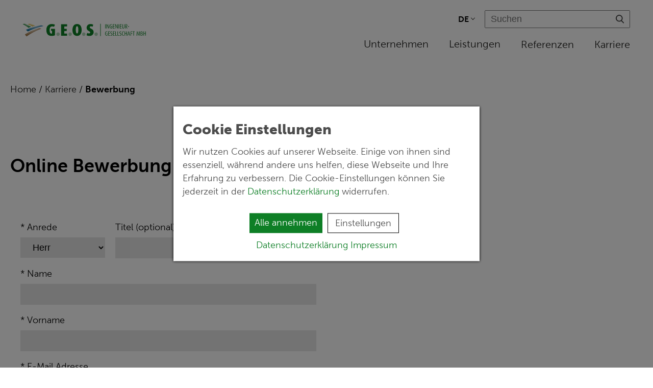

--- FILE ---
content_type: text/html; charset=UTF-8
request_url: https://www.geosfreiberg.de/de/bewerbung/bauingenieur-tiefbauingenieur-f%C3%BCr-verkehrsplanung-und-stra%C3%9Fenbau-m-w-d-69.html
body_size: 7047
content:
<!DOCTYPE html>
<html lang="de">
<head>
<meta charset="UTF-8">
<title>Bewerbung - G.E.O.S. Ingenieurgesellschaft mbH</title>
<base href="https://www.geosfreiberg.de/">
<meta name="robots" content="noindex,nofollow">
<meta name="description" content="">
<meta name="generator" content="Contao Open Source CMS">
<meta name="viewport" content="width=device-width,initial-scale=1.0">
<link rel="stylesheet" href="system/modules/hause-cookiehandling/assets/style.css?v=9f80ea69"><link rel="stylesheet" href="/bundles/terminal42fineuploader/frontend.0c99eb7a.css?v=a1ba9969"><link rel="stylesheet" href="assets/css/layout.min.css,responsive.min.css,colorbox.min.css,subcols.css,f...-c9b6f107.css"><script src="assets/js/jquery.min.js-ed352ce3.js"></script><script src="system/modules/hause-cookiehandling/assets/script.js?v=723ee53f"></script><script src="/bundles/terminal42fineuploader/frontend.c29d8560.js?v=a1ba9969"></script><!--[if lte IE 7]><link href="system/modules/Subcolumns/assets/yaml3/subcolsIEHacks.css" rel="stylesheet" type="text/css" /><![endif]--> <link rel="alternate" hreflang="de" href="https://www.geosfreiberg.de/de/bewerbung.html">
<link rel="alternate" hreflang="x-default" href="https://www.geosfreiberg.de/de/bewerbung.html">
<link rel="alternate" hreflang="en" href="https://www.geosfreiberg.de/en/application.html">
<link rel="apple-touch-icon" sizes="180x180" href="/files/geos/favicon/apple-touch-icon.png">
<link rel="icon" type="image/png" sizes="32x32" href="/files/geos/favicon/favicon-32x32.png">
<link rel="icon" type="image/png" sizes="16x16" href="/files/geos/favicon/favicon-16x16.png">
<link rel="manifest" href="/files/geos/favicon/site.webmanifest">
<link rel="mask-icon" href="/files/geos/favicon/safari-pinned-tab.svg" color="#0e7f26">
<link rel="shortcut icon" href="/files/geos/favicon/favicon.ico">
<meta name="msapplication-TileColor" content="#ffffff">
<meta name="msapplication-config" content="/files/geos/favicon/browserconfig.xml">
<meta name="theme-color" content="#0e7f26">
<meta property="og:type" content="website">
<meta name="twitter:card" content="summary_large_image">
<meta property="og:url" content="https://www.geosfreiberg.de/de/bewerbung/bauingenieur-tiefbauingenieur-f%C3%BCr-verkehrsplanung-und-stra%C3%9Fenbau-m-w-d-69.html">
<meta property="og:site_name" content="G.E.O.S. Ingenieurgesellschaft mbH">
<meta name="twitter:title" content="Bewerbung - G.E.O.S. Ingenieurgesellschaft mbH">
<meta property="og:title" content="Bewerbung">
</head>
<body id="top" itemscope itemtype="http://schema.org/WebPage">
<!-- indexer::stop -->
<div class="cookie-scripts" style="display: none;">
<div class="matomo-script" data-src="">
var _paq = _paq || [];
/* tracker methods like "setCustomDimension" should be called before "trackPageView" */
_paq.push(['trackPageView']);
_paq.push(['enableLinkTracking']);
(function() {
var u="//www.geosfreiberg.de/matomo/";;
_paq.push(['setTrackerUrl', u+'matomo.php']);
_paq.push(['setSiteId', '1']);
var d=document, g=d.createElement('script'), s=d.getElementsByTagName('script')[0];
g.type='text/javascript'; g.async=true; g.defer=true; g.src=u+'matomo.js'; s.parentNode.insertBefore(g,s);
})();
</div>
</div>
<!-- indexer::continue -->
<div id="wrapper">
<header id="header">
<div class="inside">
<div class="start">
<!-- Spaltenset Start //-->
<section class="ce_colsetStart subcolumns colcount_2 yaml3 col-33x66">
<!-- first Column //-->
<div class="c33l col_1 first">
<div class="subcl" style="padding-right:0px;">
<div class="ce_hyperlink block">
<figure class="image_container">
<a href="de/" class="hyperlink_img">
<img src="assets/images/3/Logo%20GEOS-ff160402.svg" width="701" height="100" alt="">
</a>
</figure>
</div>
<div class="ce_hyperlink logo-fixed block">
<figure class="image_container">
<a href="de/" class="hyperlink_img">
<img src="assets/images/9/Logo%20GEOS%20ohne%20Zusatz-316e86f0.png" srcset="assets/images/9/Logo%20GEOS%20ohne%20Zusatz-316e86f0.png 1x, assets/images/0/Logo%20GEOS%20ohne%20Zusatz-d3763df0.png 2x" width="350" height="59" alt="" loading="lazy">
</a>
</figure>
</div>
</div>
</div>
<!-- second Column //-->
<div class="ce_colsetPart c66r col_2 last">
<div class="subcr" style="padding-left:0px;">
<input type="checkbox" id="navigation">
<label for="navigation">MENU</label>
<!-- indexer::stop -->
<nav class="mod_changelanguage block" itemscope="" itemtype="http://schema.org/SiteNavigationElement">
<ul class="language">
<li>
<label><strong>DE</strong></label>
</li>
<li>
<ul class="level_1">
<li class="lang-de active first">DE</li>
<li class="lang-en last"><a href="https://www.geosfreiberg.de/en/application.html" title="Application" class="lang-en last" hreflang="en" lang="en" itemprop="url"><span itemprop="name">EN</span></a></li>
</ul>
</li>
</ul>
</nav>
<!-- indexer::continue -->
<!-- indexer::stop -->
<div class="ce_form search block">
<form action="de/suche.html" method="get" enctype="application/x-www-form-urlencoded" class="search" novalidate>
<div class="formbody">
<div class="widget widget-text mandatory">
<label for="ctrl_1" class="mandatory">
<span class="invisible">Pflichtfeld </span><span class="mandatory">* </span>Suchen          </label>
<input type="text" name="keywords" id="ctrl_1" class="text mandatory" value="" required placeholder="Suchen">
</div>
<div class="widget widget-submit">
<input type="image" src="files/geos/layout/icon-suche.svg" id="ctrl_2" class="submit" title="Suchen" alt="Suchen">
</div>
</div>
</form>
</div>
<!-- indexer::continue -->
<!-- indexer::stop -->
<nav class="mod_navigation main_navigation block">
<a href="de/bewerbung/bauingenieur-tiefbauingenieur-f%C3%BCr-verkehrsplanung-und-stra%C3%9Fenbau-m-w-d-69.html#skipNavigation3" class="invisible">Navigation überspringen</a>
<ul class="level_1">
<li class="submenu no-breadcrumb first">
<input type="checkbox" id="nav_69708b4a85976">
<label for="nav_69708b4a85976" class="submenu no-breadcrumb first" aria-haspopup="true" itemprop="url">
<a href="de/ueber-uns.html" title="G.E.O.S. Ingenieurgesellschaft mbH - Unser Unternehmen" class="submenu no-breadcrumb first" aria-haspopup="true" itemprop="url"><span itemprop="name">Unternehmen</span></a>
</label>
<ul class="level_2">
<li class="first"><a href="de/ueber-uns.html" title="Die G.E.O.S. Ingenieurgesellschaft - Ihre Experten für Bergbau, Energie, Umwelt und Infrastruktur" class="first" itemprop="url"><span itemprop="name">Über uns</span></a></li>
<li><a href="de/unternehmensstandorte.html" title="G.E.O.S.-Standorte" rel="nofollow" itemprop="url"><span itemprop="name">Standorte</span></a></li>
<li><a href="de/wisutec.html" title="WISUTEC – Spezialist für Bergbauschließung, Geoinformatik, Strahlenschutz und Umweltmonitoring in Chemnitz" itemprop="url"><span itemprop="name">WISUTEC</span></a></li>
<li class="last"><a href="de/news.html" title="News, Aktuelles, Neuigkeiten von G.E.O.S." class="last" itemprop="url"><span itemprop="name">News, Aktuelles, Neuigkeiten von G.E.O.S.</span></a></li>
</ul>
</li>
<li class="submenu no-breadcrumb">
<input type="checkbox" id="nav_69708b4a8597a">
<label for="nav_69708b4a8597a" class="submenu no-breadcrumb" aria-haspopup="true" itemprop="url">
<a href="de/leistungen.html" title="G.E.O.S. - Leistungen" class="submenu no-breadcrumb" aria-haspopup="true" itemprop="url"><span itemprop="name">Leistungen</span></a>
</label>
<ul class="level_2">
<li class="first"><a href="de/netzausbau.html" title="Netzausbau" class="first" itemprop="url"><span itemprop="name">Netzausbau</span></a></li>
<li><a href="de/geotechnik.html" title="Geotechnik" itemprop="url"><span itemprop="name">Geotechnik</span></a></li>
<li><a href="de/modellierung-risikoanalysen.html" title="Modellierung und Risikoanalysen" itemprop="url"><span itemprop="name">Modellierung & Risikoanalysen</span></a></li>
<li><a href="de/verfahrens-entwicklung.html" title="Verfahrensentwicklung" itemprop="url"><span itemprop="name">Verfahrens&shy;entwicklung</span></a></li>
<li><a href="de/sanierung-rekultivierung.html" title="Sanierung und Rekultivierung" itemprop="url"><span itemprop="name">Sanierung & Rekultivierung</span></a></li>
<li><a href="de/hydrogeologie.html" title="Hydrogeologie" itemprop="url"><span itemprop="name">Hydrogeologie</span></a></li>
<li><a href="de/geoinformatik.html" title="Geoinformatik" itemprop="url"><span itemprop="name">Geoinformatik</span></a></li>
<li><a href="de/strahlenschutz.html" title="Strahlenschutz" itemprop="url"><span itemprop="name">Strahlenschutz</span></a></li>
<li><a href="de/genehmigungsmanagement.html" title="Genehmigungsmanagement" itemprop="url"><span itemprop="name">Genehmigungs&shy;management</span></a></li>
<li><a href="de/geothermie.html" title="Geothermie" itemprop="url"><span itemprop="name">Geothermie</span></a></li>
<li><a href="de/infrastruktur.html" title="Infrastruktur" itemprop="url"><span itemprop="name">Infrastruktur</span></a></li>
<li class="last"><a href="de/rohstoffe.html" title="Rohstoffe" class="last" itemprop="url"><span itemprop="name">Rohstoffe</span></a></li>
</ul>
</li>
<li class="reference"><a href="de/referenzen.html" title="G.E.O.S. - Referenzen" class="reference" itemprop="url"><span itemprop="name">Referenzen</span></a></li>
<li class="trail last"><a href="de/karriere.html" title="G.E.O.S. - Karriere, Jobs und Stellenangebote" class="trail last" itemprop="url"><span itemprop="name">Karriere</span></a></li>
</ul>
<a id="skipNavigation3" class="invisible">&nbsp;</a>
</nav>
<!-- indexer::continue -->
</div>
</div>
</section>
<!-- Spaltenset End //-->
</div>
<div class="fixed">
<!-- Spaltenset Start //-->
<section class="ce_colsetStart subcolumns colcount_2 yaml3 col-33x66">
<!-- first Column //-->
<div class="c33l col_1 first">
<div class="subcl" style="padding-right:0px;">
<div class="ce_hyperlink block">
<figure class="image_container">
<a href="de/" class="hyperlink_img">
<img src="assets/images/9/Logo%20GEOS%20ohne%20Zusatz-316e86f0.png" srcset="assets/images/9/Logo%20GEOS%20ohne%20Zusatz-316e86f0.png 1x, assets/images/0/Logo%20GEOS%20ohne%20Zusatz-d3763df0.png 2x" width="350" height="59" alt="" loading="lazy">
</a>
</figure>
</div>
</div>
</div>
<!-- second Column //-->
<div class="ce_colsetPart c66r col_2 last">
<div class="subcr" style="padding-left:0px;">
<!-- indexer::stop -->
<nav class="mod_navigation main_navigation block">
<a href="de/bewerbung/bauingenieur-tiefbauingenieur-f%C3%BCr-verkehrsplanung-und-stra%C3%9Fenbau-m-w-d-69.html#skipNavigation3" class="invisible">Navigation überspringen</a>
<ul class="level_1">
<li class="submenu no-breadcrumb first">
<input type="checkbox" id="nav_69708b4a86fd9">
<label for="nav_69708b4a86fd9" class="submenu no-breadcrumb first" aria-haspopup="true" itemprop="url">
<a href="de/ueber-uns.html" title="G.E.O.S. Ingenieurgesellschaft mbH - Unser Unternehmen" class="submenu no-breadcrumb first" aria-haspopup="true" itemprop="url"><span itemprop="name">Unternehmen</span></a>
</label>
<ul class="level_2">
<li class="first"><a href="de/ueber-uns.html" title="Die G.E.O.S. Ingenieurgesellschaft - Ihre Experten für Bergbau, Energie, Umwelt und Infrastruktur" class="first" itemprop="url"><span itemprop="name">Über uns</span></a></li>
<li><a href="de/unternehmensstandorte.html" title="G.E.O.S.-Standorte" rel="nofollow" itemprop="url"><span itemprop="name">Standorte</span></a></li>
<li><a href="de/wisutec.html" title="WISUTEC – Spezialist für Bergbauschließung, Geoinformatik, Strahlenschutz und Umweltmonitoring in Chemnitz" itemprop="url"><span itemprop="name">WISUTEC</span></a></li>
<li class="last"><a href="de/news.html" title="News, Aktuelles, Neuigkeiten von G.E.O.S." class="last" itemprop="url"><span itemprop="name">News, Aktuelles, Neuigkeiten von G.E.O.S.</span></a></li>
</ul>
</li>
<li class="submenu no-breadcrumb">
<input type="checkbox" id="nav_69708b4a86fdd">
<label for="nav_69708b4a86fdd" class="submenu no-breadcrumb" aria-haspopup="true" itemprop="url">
<a href="de/leistungen.html" title="G.E.O.S. - Leistungen" class="submenu no-breadcrumb" aria-haspopup="true" itemprop="url"><span itemprop="name">Leistungen</span></a>
</label>
<ul class="level_2">
<li class="first"><a href="de/netzausbau.html" title="Netzausbau" class="first" itemprop="url"><span itemprop="name">Netzausbau</span></a></li>
<li><a href="de/geotechnik.html" title="Geotechnik" itemprop="url"><span itemprop="name">Geotechnik</span></a></li>
<li><a href="de/modellierung-risikoanalysen.html" title="Modellierung und Risikoanalysen" itemprop="url"><span itemprop="name">Modellierung & Risikoanalysen</span></a></li>
<li><a href="de/verfahrens-entwicklung.html" title="Verfahrensentwicklung" itemprop="url"><span itemprop="name">Verfahrens&shy;entwicklung</span></a></li>
<li><a href="de/sanierung-rekultivierung.html" title="Sanierung und Rekultivierung" itemprop="url"><span itemprop="name">Sanierung & Rekultivierung</span></a></li>
<li><a href="de/hydrogeologie.html" title="Hydrogeologie" itemprop="url"><span itemprop="name">Hydrogeologie</span></a></li>
<li><a href="de/geoinformatik.html" title="Geoinformatik" itemprop="url"><span itemprop="name">Geoinformatik</span></a></li>
<li><a href="de/strahlenschutz.html" title="Strahlenschutz" itemprop="url"><span itemprop="name">Strahlenschutz</span></a></li>
<li><a href="de/genehmigungsmanagement.html" title="Genehmigungsmanagement" itemprop="url"><span itemprop="name">Genehmigungs&shy;management</span></a></li>
<li><a href="de/geothermie.html" title="Geothermie" itemprop="url"><span itemprop="name">Geothermie</span></a></li>
<li><a href="de/infrastruktur.html" title="Infrastruktur" itemprop="url"><span itemprop="name">Infrastruktur</span></a></li>
<li class="last"><a href="de/rohstoffe.html" title="Rohstoffe" class="last" itemprop="url"><span itemprop="name">Rohstoffe</span></a></li>
</ul>
</li>
<li class="reference"><a href="de/referenzen.html" title="G.E.O.S. - Referenzen" class="reference" itemprop="url"><span itemprop="name">Referenzen</span></a></li>
<li class="trail last"><a href="de/karriere.html" title="G.E.O.S. - Karriere, Jobs und Stellenangebote" class="trail last" itemprop="url"><span itemprop="name">Karriere</span></a></li>
</ul>
<a id="skipNavigation3" class="invisible">&nbsp;</a>
</nav>
<!-- indexer::continue -->
</div>
</div>
</section>
<!-- Spaltenset End //-->
</div>            </div>
</header>
<div id="container">
<main id="main">
<div class="inside">
<!-- indexer::stop -->
<div class="mod_breadcrumb block">
<ul itemprop="breadcrumb" itemscope itemtype="http://schema.org/BreadcrumbList">
<li class=" crumb home"					itemscope
itemtype="http://schema.org/ListItem"
itemprop="itemListElement"><a
href="de/"
title="G.E.O.S. Ingenieurgesellschaft mbH"
itemprop="item">
<span itemprop="name">Home</span>
</a>
<span class="divider">/</span>
<meta itemprop="position" content="2">
</li>
<li class=" crumb "					itemscope
itemtype="http://schema.org/ListItem"
itemprop="itemListElement"><a
href="de/karriere.html"
title="G.E.O.S. - Karriere, Jobs und Stellenangebote"
itemprop="item">
<span itemprop="name">Karriere</span>
</a>
<span class="divider">/</span>
<meta itemprop="position" content="3">
</li>
<li class="active  crumb last">
Bewerbung				</li>
</ul>
</div>
<!-- indexer::continue -->
<div class="mod_article block" id="article-751">
<div class="inside">
<!-- indexer::stop -->
<div class="ce_form block">
<h1>Online Bewerbung</h1>
<form method="post" enctype="application/x-www-form-urlencoded">
<div class="formbody">
<input type="hidden" name="FORM_SUBMIT" value="auto_form_2">
<input type="hidden" name="REQUEST_TOKEN" value="85cd71cfb523d1.jYTSi8zEo2me_r-dog7kaXMqkYB3S_MuKjFl3zTC1U4.oLGfxpOD1iOrzNPN2DaGWylO9dcTZqRGT3IctHqorQ_184revJ6SBtLHyA">
<input type="hidden" name="stelle" value="Initiativbewerbung">
<div class="widget widget-explanation explanation headline">
<h2></h2></div>
<div class="widget widget-select select anrede mandatory">
<label for="ctrl_6" class="select anrede mandatory">
<span class="invisible">Pflichtfeld </span><span class="mandatory">* </span>Anrede          </label>
<select name="anrede" id="ctrl_6" class="select anrede mandatory" required>
<option value="Herr">Herr</option>
<option value="Frau">Frau</option>
<option value="Divers">Divers</option>
</select>
</div>
<div class="widget widget-text title">
<label for="ctrl_7" class="title">
Titel &#40;optional&#41;          </label>
<input type="text" name="titel" id="ctrl_7" class="text title" value="">
</div>
<div class="widget widget-text mandatory">
<label for="ctrl_8" class="mandatory">
<span class="invisible">Pflichtfeld </span><span class="mandatory">* </span>Name          </label>
<input type="text" name="name" id="ctrl_8" class="text mandatory" value="" required>
</div>
<div class="widget widget-text mandatory">
<label for="ctrl_9" class="mandatory">
<span class="invisible">Pflichtfeld </span><span class="mandatory">* </span>Vorname          </label>
<input type="text" name="vorname" id="ctrl_9" class="text mandatory" value="" required>
</div>
<div class="widget widget-text mandatory">
<label for="ctrl_10" class="mandatory">
<span class="invisible">Pflichtfeld </span><span class="mandatory">* </span>E-Mail Adresse          </label>
<input type="email" name="email" id="ctrl_10" class="text mandatory" value="" required>
</div>
<div class="widget widget-text">
<label for="ctrl_11">
Telefon &#40;optional&#41;          </label>
<input type="text" name="telefon" id="ctrl_11" class="text" value="">
</div>
<div class="widget widget-fineuploader" data-max-options="5">
<label for="ctrl_12">
Dokumente hochladen            </label>
<div id="fineuploader-widget-12" class="fineuploader-wrapper">
<div class="fineuploader-container" data-fineuploader="ajax-container">
<input type="hidden" name="dokumente_fineuploader" id="ctrl_12_fineuploader" value="">
<input type="hidden" name="dokumente" id="ctrl_12" value="" data-fineuploader="field">
<div class="values-container">
<ul class="values-list">
</ul>
</div>
</div>
<script type="text/template" id="qq-template-12">
                <div class="qq-uploader-selector qq-uploader">
    <div class="qq-total-progress-bar-container-selector qq-total-progress-bar-container">
        <div role="progressbar" aria-valuenow="0" aria-valuemin="0" aria-valuemax="100" class="qq-total-progress-bar-selector qq-progress-bar qq-total-progress-bar"></div>
    </div>
    <div class="qq-upload-drop-area-selector qq-upload-drop-area" qq-hide-dropzone>
        <span class="qq-upload-drop-area-text-selector">Datei zum Hochladen hierhin ziehen</span>
    </div>
    <div class="qq-upload-button-selector qq-upload-button">
        <div>Dokumente hochladen</div>
    </div>
    <span class="qq-drop-processing-selector qq-drop-processing">
        <span>Dateien werden hochgeladen…</span>
        <span class="qq-drop-processing-spinner-selector qq-drop-processing-spinner"></span>
    </span>
    <ul class="qq-upload-list-selector qq-upload-list" aria-live="polite" aria-relevant="additions removals">
        <li>
            <div class="qq-progress-bar-container-selector">
                <div role="progressbar" aria-valuenow="0" aria-valuemin="0" aria-valuemax="100" class="qq-progress-bar-selector qq-progress-bar"></div>
            </div>
            <span class="qq-upload-spinner-selector qq-upload-spinner"></span>
            <span class="qq-upload-file-selector qq-upload-file"></span>
            <span class="qq-upload-size-selector qq-upload-size"></span>
            <button type="button" class="qq-btn qq-upload-cancel-selector qq-upload-cancel">Abbrechen</button>
            <button type="button" class="qq-btn qq-upload-retry-selector qq-upload-retry">Wiederholen</button>
            <button type="button" class="qq-btn qq-upload-delete-selector qq-upload-delete">Löschen</button>
            <span role="status" class="qq-upload-status-text-selector qq-upload-status-text"></span>
        </li>
    </ul>
    <dialog class="qq-alert-dialog-selector">
        <div class="qq-dialog-message-selector"></div>
        <div class="qq-dialog-buttons">
            <button type="button" class="qq-cancel-button-selector">Schliessen</button>
        </div>
    </dialog>
    <dialog class="qq-confirm-dialog-selector">
        <div class="qq-dialog-message-selector"></div>
        <div class="qq-dialog-buttons">
            <button type="button" class="qq-cancel-button-selector">Nein</button>
            <button type="button" class="qq-ok-button-selector">Ja</button>
        </div>
    </dialog>
    <dialog class="qq-prompt-dialog-selector">
        <div class="qq-dialog-message-selector"></div>
        <input type="text">
        <div class="qq-dialog-buttons">
            <button type="button" class="qq-cancel-button-selector">Abbrechen</button>
            <button type="button" class="qq-ok-button-selector">Ja</button>
        </div>
    </dialog>
</div>
            </script>
<div id="12-fineuploader" class="upload-container" data-fineuploader="uploader"></div>
<script>(function(){new ContaoFineUploaderFrontend(document.getElementById('fineuploader-widget-12'),{"debug":!1,"extensions":["jpg","jpeg","png","pdf"],"maxConnections":5,"limit":0,"minSizeLimit":0,"sizeLimit":10120000,"uploadButtonTitle":"Datei hochladen","messages":{"typeError":"{file} hat eine invalide Dateiendung. Valide Dateiendung(en): {extensions}","sizeError":"{file} ist zu gross. Maximale Dateigr\u00f6sse ist {sizeLimit}","minSizeError":"{file} ist zu klein. Minimale Dateigr\u00f6sse ist {minSizeLimit}","emptyError":"{file} ist leer, bitte w\u00e4hlen Sie die Dateien erneut ohne diese Datei.","noFilesError":"Keine Dateien zum Hochladen.","tooManyItemsError":"Zu viele Dateien. {netItems} w\u00fcrden hochgeladen, das Limit ist bei {itemLimit}.","maxHeightImageError":"Das Bild ist zu hoch.","maxWidthImageError":"Das Bild ist zu breit.","minHeightImageError":"Das Bild ist nicht hoch genug.","minWidthImageError":"Das Bild ist nicht breit genug.","retryFailTooManyItems":"Wiederholen fehlgeschlagen, Sie haben das Dateilimit erreicht.","onLeave":"Dateien werden hochgeladen, wenn Sie die Seite jetzt verlassen, wird der Upload abgebrochen.","unsupportedBrowserIos8Safari":"Nicht zu behebender Fehler: Dieser Browser erlaubt keinen Dateiupload bedingt durch schwere FEhler in iOS8 Safari. Bitte nutzen Sie Chrome bis Apple diese Fehler behebt."},"chunking":!0,"chunkSize":10000000,"concurrent":!0},{errorMessage:'Ein Fehler ist aufgetreten!'})}())</script>
</div>
</div>
<div class="widget widget-explanation explanation upload">
<p>Bewerbungsunterlagen einfach hochladen. Bis zu 5 Dokumente sind möglich (jpg, PDF, PNG). Wir empfehlen eine komplette Bewerbungsmappe mit Lebenslauf, Bewerbungsanschreiben, Zeugnissen … in einer PDF-Datei.</p></div>
<div class="widget widget-checkbox mandatory">
<fieldset id="ctrl_14" class="checkbox_container mandatory">
<input type="hidden" name="ds" value="">
<span><input type="checkbox" name="ds" id="opt_14_0" class="checkbox" value="akzeptiert" required> <label id="lbl_14_0" for="opt_14_0">Ich habe die Datenschutzbestimmungen zur Kenntnis genommen und akzeptiere</label></span>
</fieldset>
</div>
<div class="widget widget-submit">
<button type="submit" id="ctrl_15" class="submit">Abschicken</button>
</div>
</div>
</form>
</div>
<!-- indexer::continue -->
</div>
</div>
</div>
</main>
</div>
<footer id="footer">
<div class="inside">
<!-- Spaltenset Start //-->
<section class="ce_colsetStart subcolumns colcount_2 yaml3 col-50x50">
<!-- first Column //-->
<div class="c50l col_1 first">
<div class="subcl" style="padding-right:0px;">
<div class="ce_text block">
<p>G.E.O.S. Ingenieurgesellschaft mbH<br>Schwarze Kiefern 2<br>09633 Halsbrücke</p>
<p><a class="icon icon-xing" href="https://www.xing.com/pages/g-e-o-s-ingenieurgesellschaft-mbh" target="_blank" rel="noopener">Xing</a> <a class="icon icon-linkedin" href="https://de.linkedin.com/company/g-e-o-s-ingenieurgesellschaft-mbh" target="_blank" rel="noopener">LinkedIn</a></p>
</div>
</div>
</div>
<!-- second Column //-->
<div class="ce_colsetPart c50r col_2 last">
<div class="subcr" style="padding-left:0px;">
<!-- indexer::stop -->
<nav class="mod_navigation block">
<a href="de/bewerbung/bauingenieur-tiefbauingenieur-f%C3%BCr-verkehrsplanung-und-stra%C3%9Fenbau-m-w-d-69.html#skipNavigation2" class="invisible">Navigation überspringen</a>
<ul class="level_1">
<li class="first"><a href="de/kontakt-anfahrt.html" title="Kontakt" class="first">Kontakt</a></li>
<li><a href="de/unternehmensstandorte.html" title="Standorte">Standorte</a></li>
<li><a href="de/impressum.html" title="Impressum">Impressum</a></li>
<li class="last"><a href="de/datenschutz.html" title="Datenschutz" class="last">Datenschutz</a></li>
</ul>
<a id="skipNavigation2" class="invisible">&nbsp;</a>
</nav>
<!-- indexer::continue -->
</div>
</div>
</section>
<!-- Spaltenset End //-->
</div>
</footer>
</div>
<script src="assets/colorbox/js/colorbox.min.js?v=1.6.6"></script>
<script>jQuery(function($){$('a[data-lightbox]').map(function(){$(this).colorbox({loop:!1,rel:$(this).attr('data-lightbox'),maxWidth:'95%',maxHeight:'95%'})})})</script>
<script>(function($){$(document).ready(function(){if(typeof ContaoNewsInfiniteScroll==='function'){new ContaoNewsInfiniteScroll({newsContainer:'.mod_newslist_infinite_scroll',scrollContainer:$(window),paginationNextLink:'.pagination .next > a.next',paginationLastLink:'.pagination .last > a.last',loadAllOnDomready:!1,loadMoreButton:!0,loadMoreButtonMarkup:'<div class="inf-scr-load-more-btn-container text-center"><button class="btn btn-primary w-100">Weitere Beiträge laden</button></div>',anchorPoint:'.mod_newslist_infinite_scroll',bottomPixels:100,fadeInTime:400,loadingInProcessContainer:'<div class="inf-scr-loading-in-process-container text-center"><i class="fa fa-5x fa-spinner fa-spin"></i><br><br>Lade...</em></div>',onInitialize:function(instance){$(instance.getOption('newsContainer')+' .pagination').hide();return!0},onXHRStart:function(instance){},onXHRComplete:function(html,instance,xhr){return html},onXHRFail:function(instance,xhr){console.error('No response from server with address: '+instance.currentUrl);console.error('Status code: '+xhr.status)},onBeforeAppendCallback:function(instance,xhr){if(instance.response===''){}},onAppendCallback:function(instance,xhr){}})}})}(jQuery))</script>
<script src="files/geos/js/functions.js?v=4f9d1f09"></script><script type="application/ld+json">
[
    {
        "@context": "https:\/\/schema.org",
        "@graph": [
            {
                "@type": "WebPage"
            }
        ]
    },
    {
        "@context": "https:\/\/schema.contao.org",
        "@graph": [
            {
                "@type": "Page",
                "fePreview": false,
                "groups": [],
                "noSearch": false,
                "pageId": 313,
                "protected": false,
                "title": "Bewerbung"
            }
        ]
    }
]
</script>

<template id='cookie_banner' data-cookiename="hidecookiesbanner" data-cookietimeout="Thu, 21 Jan 2027 08:16:10 GMT">
<div id="cc">
<div class="ccModal">
<div class="ccText">
<h2>Cookie Einstellungen</h2>
<p>Wir nutzen Cookies auf unserer Webseite. Einige von ihnen sind essenziell, während andere uns helfen, diese Webseite und Ihre Erfahrung zu verbessern. Die Cookie-Einstellungen können Sie jederzeit in der <a href="de/datenschutz.html">Datenschutzerklärung </a> widerrufen.</p>
<ul class="options">
<li>
<label for="necessary" class="switch">
<input type="checkbox" checked="checked" disabled="disabled">
<span class="slider round"></span>
<!-- Languagefile erweitern! -->
</label>
<span class="title">Notwendige Cookies</span>
<div class="showInfo" style="display: none;">
Diese Cookies werden für die Grundfunktionen unserer Webseite verwendet. Sie können nicht deaktiviert werden.                        </div>
</li>
<li>
<label class="switch">
<input type="checkbox" id="matomo">
<span class="slider round"></span>
</label>
<span class="title">Matomo</span>
<div class="showInfo" style="display: none;">
Wir verwenden Matomo um Ihr Benutzererlebnis auf unserer Website zu verbessern.                            </div>
</li>
<li>
<label class="switch">
<input type="checkbox" id="googleMaps">
<span class="slider round"></span>
</label>
<span class="title">Google Maps</span>
<div class="showInfo" style="display: none;">
Mit Google Maps können wir Ihnen Standorte besser zeigen und damit unser Service an Ihre Bedürfnisse anpassen. Durch die Verwendung von Google Maps werden Daten an Google übertragen und auf den Google-Servern gespeichert.                        </div>
</li>
</ul>
</div>
<div class="ccClose">
<div id="ccConfirmAll" class="cookie-button">
Alle annehmen                </div>
<div id="ccSave" class="cookie-button">
Speichern
</div>
<div id="ccInfo" class="cookie-button">
Einstellungen
</div>
<div id="ccDecline" class="cookie-button" style="display:none;">
Ablehnen                </div>
</div>
<div id="ccPolicyLinks">
<a href="datenschutz.html">Datenschutzerklärung</a>
<a href="impressum.html">Impressum</a>
</div>
</div>
</div>
</template>
<script>let _track_me=!1</script>
</body>
</html>

--- FILE ---
content_type: text/css
request_url: https://www.geosfreiberg.de/bundles/terminal42fineuploader/frontend.0c99eb7a.css?v=a1ba9969
body_size: 816
content:
.fineuploader-wrapper .fineuploader-container{transition:opacity .2s}.fineuploader-wrapper .fineuploader-container.ajax-loading{opacity:.25}.fineuploader-wrapper .values-list,.fineuploader-wrapper .values-list li{list-style-type:none;margin:0;padding:0}.fineuploader-wrapper .fineuploader-item .delete{color:#c33}.fineuploader-wrapper .fineuploader-item.file{clear:both;content:"";display:table}.fineuploader-wrapper .fineuploader-item.file .content{float:left}.fineuploader-wrapper .fineuploader-item.file .delete{margin-left:5px}.fineuploader-wrapper .fineuploader-item.file .details{color:#999}.fineuploader-wrapper .values-list.gallery{margin:0 -10px}.fineuploader-wrapper .values-list.gallery:after{clear:both;content:"";display:table}.fineuploader-wrapper .values-list.gallery li{float:left;margin-bottom:10px;padding:0 10px;position:relative}.fineuploader-wrapper .values-list.gallery .fineuploader-item .content,.fineuploader-wrapper .values-list.gallery .fineuploader-item .image{float:none;margin:0;padding:0}.fineuploader-wrapper .values-list.gallery .fineuploader-item .info{display:none}.fineuploader-wrapper .values-list.gallery .fineuploader-item .content{margin-top:5px;text-align:center}.fineuploader-wrapper .values-container .sort-hint{font-style:italic}.fineuploader-wrapper .values-list.sortable li{cursor:move}.fineuploader-wrapper .qq-upload-list,.fineuploader-wrapper .qq-upload-list li{list-style-type:none;margin:0;padding:0}.fineuploader-wrapper .qq-upload-drop-area{background-color:#eaeaea;border:2px dashed #a7a7a7;left:0;margin:1em 0;padding:3em 0;position:relative;text-align:center;top:0;width:100%;z-index:2}.fineuploader-wrapper .qq-upload-drop-area span{color:#a7a7a7;font-size:1.4em}.fineuploader-wrapper .qq-upload-button{background:#eaeaea;border:1px solid #a7a7a7;cursor:pointer;display:inline-block;line-height:1;padding:10px 20px}.fineuploader-wrapper .qq-upload-button:focus,.fineuploader-wrapper .qq-upload-button:hover{background:#dfdfdf}.fineuploader-wrapper .qq-edit-filename{display:none}.fineuploader-wrapper .qq-upload-size{color:#999;margin-left:5px}.fineuploader-wrapper .qq-upload-size:before{content:"("}.fineuploader-wrapper .qq-upload-size:after{content:")"}.fineuploader-wrapper .qq-upload-list li{background:url(/bundles/terminal42fineuploader/images/loading.01c46037.svg) no-repeat left 2px;background-size:auto 15px;line-height:19px;list-style-type:none;margin:0 0 2px;padding-left:22px}.fineuploader-wrapper .qq-upload-list li:first-child{margin-top:8px}.fineuploader-wrapper .qq-upload-list li.qq-upload-success{background-image:url(/bundles/terminal42fineuploader/images/ok.85252c63.svg);color:#589b0e}.fineuploader-wrapper .qq-upload-list li.qq-upload-fail{background-image:url(/bundles/terminal42fineuploader/images/delete.73865dc5.svg);color:#c33}.qq-hide,.qq-uploader DIALOG{display:none}.qq-uploader DIALOG[open]{display:block}.qq-uploader DIALOG .qq-dialog-buttons{padding-top:10px;text-align:center}.qq-uploader DIALOG .qq-dialog-buttons BUTTON{margin-left:5px;margin-right:5px}.qq-uploader DIALOG .qq-dialog-message-selector{padding-bottom:10px}.qq-uploader DIALOG::-webkit-backdrop{background-color:rgba(0,0,0,.7)}.qq-uploader DIALOG::backdrop{background-color:rgba(0,0,0,.7)}
/*# sourceMappingURL=frontend.0c99eb7a.css.map*/

--- FILE ---
content_type: text/css
request_url: https://www.geosfreiberg.de/assets/css/layout.min.css,responsive.min.css,colorbox.min.css,subcols.css,f...-c9b6f107.css
body_size: 23066
content:
body,form,figure{margin:0;padding:0}img{border:0}header,footer,nav,section,aside,article,figure,figcaption{display:block}body{font-size:100.01%}select,input,textarea{font-size:99%}#container,.inside{position:relative}#main,#left,#right{float:left;position:relative}#main{width:100%}#left{margin-left:-100%}#right{margin-right:-100%}#footer{clear:both}#main .inside{min-height:1px}.ce_gallery>ul,.content-gallery>ul{margin:0;padding:0;overflow:hidden;list-style:none}.ce_gallery>ul li,.content-gallery>ul li{float:left}.ce_gallery>ul li.col_first,.content-gallery>ul li.col_first{clear:left}.float_left,.media--left>figure{float:left}.float_right,.media--right>figure{float:right}.block{overflow:hidden}.clear,#clear{height:.1px;font-size:.1px;line-height:.1px;clear:both}.invisible{border:0;clip:rect(0 0 0 0);height:1px;margin:-1px;overflow:hidden;padding:0;position:absolute;width:1px}.custom{display:block}#container:after,.custom:after{content:"";display:table;clear:both}
@media (max-width:767px){#wrapper{margin:0;width:auto}#container{padding-left:0;padding-right:0}#main,#left,#right{float:none;width:auto}#left{right:0;margin-left:0}#right{margin-right:0}}img{max-width:100%;height:auto}.ie7 img{-ms-interpolation-mode:bicubic}.ie8 img{width:auto}.audio_container audio{max-width:100%}.video_container video{max-width:100%;height:auto}.aspect,.responsive{position:relative;height:0}.aspect iframe,.responsive iframe{position:absolute;top:0;left:0;width:100%;height:100%}.aspect--16\:9,.responsive.ratio-169{padding-bottom:56.25%}.aspect--16\:10,.responsive.ratio-1610{padding-bottom:62.5%}.aspect--21\:9,.responsive.ratio-219{padding-bottom:42.8571%}.aspect--4\:3,.responsive.ratio-43{padding-bottom:75%}.aspect--3\:2,.responsive.ratio-32{padding-bottom:66.6666%}
#colorbox,#cboxOverlay,#cboxWrapper{position:absolute;top:0;left:0;z-index:9999;overflow:hidden;-webkit-transform:translate3d(0,0,0)}#cboxWrapper{max-width:none}#cboxOverlay{position:fixed;width:100%;height:100%}#cboxMiddleLeft,#cboxBottomLeft{clear:left}#cboxContent{position:relative}#cboxLoadedContent{overflow:auto;-webkit-overflow-scrolling:touch}#cboxTitle{margin:0}#cboxLoadingOverlay,#cboxLoadingGraphic{position:absolute;top:0;left:0;width:100%;height:100%}#cboxPrevious,#cboxNext,#cboxClose,#cboxSlideshow{cursor:pointer}.cboxPhoto{float:left;margin:auto;border:0;display:block;max-width:none;-ms-interpolation-mode:bicubic}.cboxIframe{width:100%;height:100%;display:block;border:0;padding:0;margin:0}#colorbox,#cboxContent,#cboxLoadedContent{box-sizing:content-box;-moz-box-sizing:content-box;-webkit-box-sizing:content-box}#cboxOverlay{background:#000;opacity:.9;filter:alpha(opacity = 90)}#colorbox{outline:0}#cboxContent{margin-top:20px;background:#000}.cboxIframe{background:#fff}#cboxError{padding:50px;border:1px solid #ccc}#cboxLoadedContent{border:5px solid #000;background:#fff}#cboxTitle{position:absolute;top:-20px;left:0;color:#ccc}#cboxCurrent{position:absolute;top:-20px;right:0;color:#ccc}#cboxLoadingGraphic{background:url(../../assets/colorbox/images/loading.gif) no-repeat center center}#cboxPrevious,#cboxNext,#cboxSlideshow,#cboxClose{border:0;padding:0;margin:0;overflow:visible;width:auto;background:0 0}#cboxPrevious:active,#cboxNext:active,#cboxSlideshow:active,#cboxClose:active{outline:0}#cboxSlideshow{position:absolute;top:-20px;right:90px;color:#fff}#cboxPrevious{position:absolute;top:50%;left:5px;margin-top:-32px;background:url(../../assets/colorbox/images/controls.png) no-repeat top left;width:28px;height:65px;text-indent:-9999px}#cboxPrevious:hover{background-position:bottom left}#cboxNext{position:absolute;top:50%;right:5px;margin-top:-32px;background:url(../../assets/colorbox/images/controls.png) no-repeat top right;width:28px;height:65px;text-indent:-9999px}#cboxNext:hover{background-position:bottom right}#cboxClose{position:absolute;top:5px;right:5px;display:block;background:url(../../assets/colorbox/images/controls.png) no-repeat top center;width:38px;height:19px;text-indent:-9999px}#cboxClose:hover{background-position:bottom center}
@charset "UTF-8";
/**
 * "Yet Another Multicolumn Layout" - (X)HTML/CSS Framework
 *
 * (en) YAML core stylesheet
 * (de) YAML Basis-Stylesheet
 *
 * Don't make any changes in this file!
 * Your changes should be placed in any css-file in your own stylesheet folder.
 *
 * @copyright       Copyright 2005-2009, Dirk Jesse
 * @license         CC-A 2.0 (http://creativecommons.org/licenses/by/2.0/),
 *                  YAML-C (http://www.yaml.de/en/license/license-conditions.html)
 * @link            http://www.yaml.de
 * @package         yaml
 * @version         3.2
 * @revision        $Revision:426 $
 * @lastmodified    $Date:2009-10-21 21:12:11 +0200 (Mi, 21. Okt 2009) $
 */

/**
 * Contao Extension
 * @copyright  Felix Pfeiffer : Neue Medien 2007 - 2012
 * @author     Felix Pfeiffer <info@felixpfeiffer.com>
 * @package    Subcolumns
 */

@media screen{.subcolumns{width:100%;overflow:hidden}.subcolumns_oldgecko{width:100%;float:left}.c20l,.c20r{width:20%}.c40l,.c40r{width:40%}.c60l,.c60r{width:60%}.c80l,.c80r{width:80%}.c25l,.c25r{width:25%}.c33l,.c33r{width:33.333%}.c50l,.c50r{width:50%}.c66l,.c66r{width:66.666%}.c75l,.c75r{width:75%}.c38l,.c38r{width:38.2%}.c62l,.c62r{width:61.8%}.c15l,.c15r{width:15%}.c16l,.c16r{width:16.666%}.c30l,.c30r{width:30%}.c45l,.c45r{width:45%}.c55l,.c55r{width:55%}.c70l,.c70r{width:70%}.c85l,.c85r{width:85%}.subc{padding:0 .5em}.subcl{padding:0 1em 0 0}.subcr{padding:0 0 0 1em}.equalize,.equalize .subcolumns{overflow:visible;display:table;table-layout:fixed}.equalize > div{display:table-cell;float:none;overflow:hidden;vertical-align:top;margin:0}.c20l,.c25l,.c33l,.c40l,.c38l,.c50l,.c60l,.c62l,.c66l,.c75l,.c80l,.c15l,.c16l,.c30l,.c45l,.c55l,.c70l,.c85l{float:left}.c20r,.c25r,.c33r,.c40r,.c38r,.c50r,.c60r,.c66r,.c62r,.c75r,.c80r,.c15r,.c16r,.c30r,.c45r,.c55r,.c70r,.c85r{float:right;margin-left:-5px}}@media print{.subcolumns > div{display:table;overflow:visible}}
@charset "UTF-8";
.spacer-size-small {
  padding-top: 40px !important;
}
@media (max-width: 576px) {
  .spacer-size-small {
    padding-top: 20px !important;
  }
}

.spacer-size-medium {
  padding-top: 60px !important;
}
@media (max-width: 576px) {
  .spacer-size-medium {
    padding-top: 30px !important;
  }
}

.spacer-size-large {
  padding-top: 80px !important;
}
@media (max-width: 576px) {
  .spacer-size-large {
    padding-top: 40px !important;
  }
}

/* line 13, dev/sass/geos/includes/_reset.scss */
.block {
  overflow: visible;
}

/* line 17, dev/sass/geos/includes/_reset.scss */
html, body, body div, span, object, iframe, h1, h2, h3, h4, h5, h6, p, blockquote, pre, abbr, address, cite, code, del, dfn, em, img, ins, kbd, q, samp, small, strong, sub, sup, var, b, i, dl, dt, dd, ol, ul, li, fieldset, form, label, legend, table, caption, tbody, tfoot, thead, tr, th, td, article, aside, figure, footer, header, menu, nav, section, time, mark, audio, video, details, summary {
  margin: 0;
  padding: 0;
  border: 0;
  font-size: 100%;
  vertical-align: bottom;
  background: transparent;
}

/* line 28, dev/sass/geos/includes/_reset.scss */
article, aside, figure, footer, header, nav, section, details, summary {
  display: block;
}

/* line 35, dev/sass/geos/includes/_reset.scss */
img,
object,
embed {
  max-width: 100%;
}

/* line 42, dev/sass/geos/includes/_reset.scss */
html {
  overflow-y: scroll;
}

/* line 48, dev/sass/geos/includes/_reset.scss */
ul {
  list-style: none;
}

/* line 52, dev/sass/geos/includes/_reset.scss */
blockquote, q {
  quotes: none;
}

/* line 56, dev/sass/geos/includes/_reset.scss */
blockquote:before,
blockquote:after,
q:before,
q:after {
  content: "";
  content: none;
}

/* line 64, dev/sass/geos/includes/_reset.scss */
a {
  margin: 0;
  padding: 0;
  font-size: 100%;
  vertical-align: baseline;
  background: transparent;
}

/* line 72, dev/sass/geos/includes/_reset.scss */
del {
  text-decoration: line-through;
}

/* line 76, dev/sass/geos/includes/_reset.scss */
abbr[title], dfn[title] {
  border-bottom: 1px dotted #000;
  cursor: help;
}

/* line 82, dev/sass/geos/includes/_reset.scss */
table {
  border-collapse: collapse;
  border-spacing: 0;
}

/* line 87, dev/sass/geos/includes/_reset.scss */
th {
  font-weight: bold;
  vertical-align: bottom;
}

/* line 92, dev/sass/geos/includes/_reset.scss */
td {
  font-weight: normal;
  vertical-align: top;
}

/* line 97, dev/sass/geos/includes/_reset.scss */
hr {
  display: block;
  height: 1px;
  border: 0;
  border-top: 1px solid #ccc;
  margin: 1em 0;
  padding: 0;
}

/* line 106, dev/sass/geos/includes/_reset.scss */
input, select {
  vertical-align: middle;
}

/* line 117, dev/sass/geos/includes/_reset.scss */
input[type=radio] {
  vertical-align: text-bottom;
}

/* line 121, dev/sass/geos/includes/_reset.scss */
input[type=checkbox] {
  vertical-align: bottom;
}

/* line 125, dev/sass/geos/includes/_reset.scss */
.ie7 input[type=checkbox] {
  vertical-align: baseline;
}

/* line 129, dev/sass/geos/includes/_reset.scss */
.ie6 input {
  vertical-align: text-bottom;
}

/* line 133, dev/sass/geos/includes/_reset.scss */
select, input, textarea {
  font: 99% sans-serif;
}

/* line 137, dev/sass/geos/includes/_reset.scss */
table {
  font-size: inherit;
  font: 100%;
}

/* line 142, dev/sass/geos/includes/_reset.scss */
small {
  font-size: 85%;
}

/* line 146, dev/sass/geos/includes/_reset.scss */
strong {
  font-weight: bold;
}

/* line 150, dev/sass/geos/includes/_reset.scss */
td, td img {
  vertical-align: top;
}

/* line 156, dev/sass/geos/includes/_reset.scss */
sub, sup {
  font-size: 75%;
  line-height: 0;
  position: relative;
}

/* line 162, dev/sass/geos/includes/_reset.scss */
sup {
  top: -0.5em;
}

/* line 166, dev/sass/geos/includes/_reset.scss */
sub {
  bottom: -0.25em;
}

/* line 171, dev/sass/geos/includes/_reset.scss */
pre, code, kbd, samp {
  font-family: monospace, sans-serif;
}

/* line 176, dev/sass/geos/includes/_reset.scss */
.clickable,
label,
input[type=button],
input[type=submit],
input[type=file],
button {
  cursor: pointer;
}

/* line 186, dev/sass/geos/includes/_reset.scss */
button, input, select, textarea {
  margin: 0;
}

/* line 191, dev/sass/geos/includes/_reset.scss */
button {
  width: auto;
  overflow: visible;
}

/* line 197, dev/sass/geos/includes/_reset.scss */
.ie7 img {
  -ms-interpolation-mode: bicubic;
}

/* line 202, dev/sass/geos/includes/_reset.scss */
.clearfix:before, .clearfix:after {
  content: " ";
  display: block;
  height: 0;
  overflow: hidden;
}

/* line 209, dev/sass/geos/includes/_reset.scss */
.clearfix:after {
  clear: both;
}

/* line 213, dev/sass/geos/includes/_reset.scss */
.clearfix {
  zoom: 1;
}

@font-face {
  font-family: "Museo Sans";
  font-weight: 100;
  src: url("/files/geos/fonts/fd9d5b5d-71c1-4db0-bf20-cd7e3ce4d069.woff2") format("woff2"), url("/files/geos/fonts/e976d680-12b6-411e-9f79-0ef9287f484d.woff") format("woff");
}
@font-face {
  font-family: "Museo Sans";
  font-weight: 100;
  font-style: italic;
  src: url("/files/geos/fonts/57a6b494-1c77-4cb0-b042-4adca2c0bdb1.woff2") format("woff2"), url("/files/geos/fonts/2ab97fdf-1e06-4c25-a5e1-b111273d580a.woff") format("woff");
}
@font-face {
  font-family: "Museo Sans";
  font-weight: 300;
  src: url("/files/geos/fonts/1d3191cd-ae8c-45e2-bb04-11e96d8fa974.woff2") format("woff2"), url("/files/geos/fonts/b252d464-65cb-4950-88f7-ac0a1bf79b75.woff") format("woff");
}
@font-face {
  font-family: "Museo Sans";
  font-weight: 300;
  font-style: italic;
  src: url("/files/geos/fonts/a0f222f7-39b4-41c9-a5c0-0b9b7e6b8f89.woff2") format("woff2"), url("/files/geos/fonts/96766c08-0e19-43a8-b45d-e95c5b09785c.woff") format("woff");
}
@font-face {
  font-family: "Museo Sans";
  font-weight: 500;
  src: url("/files/geos/fonts/d9896899-f08c-4750-a874-a9e10d83c2cb.woff2") format("woff2"), url("/files/geos/fonts/d42dd843-62b0-4623-8855-d5882512c3c9.woff") format("woff");
}
@font-face {
  font-family: "Museo Sans";
  font-weight: 500;
  font-style: italic;
  src: url("/files/geos/fonts/b76ff444-27dd-4494-b96e-2f5157f347d5.woff2") format("woff2"), url("/files/geos/fonts/136eb3cf-249c-40a3-bb62-49c1ad9ae6d8.woff") format("woff");
}
@font-face {
  font-family: "Museo Sans";
  font-weight: 700;
  src: url("/files/geos/fonts/e2d37f34-6bca-473c-b64d-93811f4dc046.woff2") format("woff2"), url("/files/geos/fonts/eadbb595-a394-48fc-834f-8bf5da15cddf.woff") format("woff");
}
@font-face {
  font-family: "Museo Sans";
  font-weight: 700;
  font-style: italic;
  src: url("/files/geos/fonts/0db19ee1-b74a-4eb6-b48f-60c7047ea44b.woff2") format("woff2"), url("/files/geos/fonts/9c98d320-d511-4d3d-9ba3-6516302dba95.woff") format("woff");
}
@font-face {
  font-family: "Museo Sans";
  font-weight: 900;
  src: url("/files/geos/fonts/009ca58d-46af-4651-a359-f0ae2301085b.woff2") format("woff2"), url("/files/geos/fonts/3619b5f4-8df9-44f5-8c53-b7c236e9c74e.woff") format("woff");
}
@font-face {
  font-family: "Museo Sans";
  font-weight: 900;
  font-style: italic;
  src: url("/files/geos/fonts/83ec39ba-ad2e-46a6-a1b1-f93f1457f7d4.woff2") format("woff2"), url("/files/geos/fonts/39ac4994-8f69-4ff0-8acd-9f100664da8f.woff") format("woff");
}
/* TRANSFORM */
/* TRANSITION */
@-webkit-keyframes fadeInUp {
  0% {
    opacity: 0;
    -webkit-transform: translate3d(0, 100%, 0);
    transform: translate3d(0, 100%, 0);
  }
  50% {
    opacity: 0.1;
  }
  100% {
    opacity: 1;
    -webkit-transform: none;
    transform: none;
  }
}
@keyframes fadeInUp {
  0% {
    opacity: 0;
    -webkit-transform: translate3d(0, 100%, 0);
    transform: translate3d(0, 100%, 0);
  }
  50% {
    opacity: 0.1;
  }
  100% {
    opacity: 1;
    -webkit-transform: none;
    transform: none;
  }
}
/* line 34, dev/sass/geos/includes/_animations.scss */
.fadeInUp {
  -webkit-animation-name: fadeInUp;
  animation-name: fadeInUp;
  -webkit-animation-duration: 1s;
  animation-duration: 1s;
  -webkit-animation-fill-mode: both;
  animation-fill-mode: both;
}

/* line 22, dev/sass/geos/_grid.scss */
.container {
  margin: 0 auto;
}

#wrapper {
  overflow: hidden;
}

/* line 1, dev/sass/geos/includes/_rocksolid_reset.scss */
.rs-columns {
  clear: both;
  display: block;
  box-sizing: border-box;
  width: 100%;
  font-size: 0;
  padding-left: 10px !important;
  padding-right: 10px !important;
}

/* line 13, dev/sass/geos/includes/_rocksolid_reset.scss */
.rs-column {
  font-size: 18px;
  float: none;
  display: inline-block;
  width: 100%;
  vertical-align: top;
  padding-left: 10px;
  padding-right: 10px;
  box-sizing: border-box;
  margin: 0;
}

/* line 28, dev/sass/geos/includes/_rocksolid_reset.scss */
.rs-column.-large-first {
  clear: left;
}

/* line 32, dev/sass/geos/includes/_rocksolid_reset.scss */
.rs-column.-large-last {
  margin-right: 0;
}

/* line 36, dev/sass/geos/includes/_rocksolid_reset.scss */
.rs-column.-large-first-row {
  margin-top: 0;
}

/* line 43, dev/sass/geos/includes/_rocksolid_reset.scss */
.rs-column.-large-col-1-1 {
  width: 100%;
}

@media screen and (max-width: 1001px) {
  /* line 43, dev/sass/geos/includes/_rocksolid_reset.scss */
  .rs-column.-large-col-1-1 {
    width: 100%;
  }
}
@media screen and (max-width: 601px) {
  /* line 43, dev/sass/geos/includes/_rocksolid_reset.scss */
  .rs-column.-large-col-1-1 {
    width: 100%;
  }
}
/* line 43, dev/sass/geos/includes/_rocksolid_reset.scss */
.rs-column.-large-col-2-1 {
  width: 50%;
}

@media screen and (max-width: 1001px) {
  /* line 43, dev/sass/geos/includes/_rocksolid_reset.scss */
  .rs-column.-large-col-2-1 {
    width: 100%;
  }
}
@media screen and (max-width: 601px) {
  /* line 43, dev/sass/geos/includes/_rocksolid_reset.scss */
  .rs-column.-large-col-2-1 {
    width: 100%;
  }
}
/* line 43, dev/sass/geos/includes/_rocksolid_reset.scss */
.rs-column.-large-col-3-1 {
  width: 33.3333333333%;
}

@media screen and (max-width: 1001px) {
  /* line 43, dev/sass/geos/includes/_rocksolid_reset.scss */
  .rs-column.-large-col-3-1 {
    width: 100%;
  }
}
@media screen and (max-width: 601px) {
  /* line 43, dev/sass/geos/includes/_rocksolid_reset.scss */
  .rs-column.-large-col-3-1 {
    width: 100%;
  }
}
/* line 43, dev/sass/geos/includes/_rocksolid_reset.scss */
.rs-column.-large-col-4-1 {
  width: 25%;
}

@media screen and (max-width: 1001px) {
  /* line 43, dev/sass/geos/includes/_rocksolid_reset.scss */
  .rs-column.-large-col-4-1 {
    width: 100%;
  }
}
@media screen and (max-width: 601px) {
  /* line 43, dev/sass/geos/includes/_rocksolid_reset.scss */
  .rs-column.-large-col-4-1 {
    width: 100%;
  }
}
/* line 43, dev/sass/geos/includes/_rocksolid_reset.scss */
.rs-column.-large-col-5-1 {
  width: 20%;
}

@media screen and (max-width: 1001px) {
  /* line 43, dev/sass/geos/includes/_rocksolid_reset.scss */
  .rs-column.-large-col-5-1 {
    width: 100%;
  }
}
@media screen and (max-width: 601px) {
  /* line 43, dev/sass/geos/includes/_rocksolid_reset.scss */
  .rs-column.-large-col-5-1 {
    width: 100%;
  }
}
/* line 43, dev/sass/geos/includes/_rocksolid_reset.scss */
.rs-column.-large-col-6-1 {
  width: 16.6666666667%;
}

@media screen and (max-width: 1001px) {
  /* line 43, dev/sass/geos/includes/_rocksolid_reset.scss */
  .rs-column.-large-col-6-1 {
    width: 100%;
  }
}
@media screen and (max-width: 601px) {
  /* line 43, dev/sass/geos/includes/_rocksolid_reset.scss */
  .rs-column.-large-col-6-1 {
    width: 100%;
  }
}
/* line 43, dev/sass/geos/includes/_rocksolid_reset.scss */
.rs-column.-large-col-2-2 {
  width: 100%;
}

@media screen and (max-width: 1001px) {
  /* line 43, dev/sass/geos/includes/_rocksolid_reset.scss */
  .rs-column.-large-col-2-2 {
    width: 100%;
  }
}
@media screen and (max-width: 601px) {
  /* line 43, dev/sass/geos/includes/_rocksolid_reset.scss */
  .rs-column.-large-col-2-2 {
    width: 100%;
  }
}
/* line 43, dev/sass/geos/includes/_rocksolid_reset.scss */
.rs-column.-large-col-3-2 {
  width: 66.6666666667%;
}

@media screen and (max-width: 1001px) {
  /* line 43, dev/sass/geos/includes/_rocksolid_reset.scss */
  .rs-column.-large-col-3-2 {
    width: 100%;
  }
}
@media screen and (max-width: 601px) {
  /* line 43, dev/sass/geos/includes/_rocksolid_reset.scss */
  .rs-column.-large-col-3-2 {
    width: 100%;
  }
}
/* line 43, dev/sass/geos/includes/_rocksolid_reset.scss */
.rs-column.-large-col-4-2 {
  width: 50%;
}

@media screen and (max-width: 1001px) {
  /* line 43, dev/sass/geos/includes/_rocksolid_reset.scss */
  .rs-column.-large-col-4-2 {
    width: 100%;
  }
}
@media screen and (max-width: 601px) {
  /* line 43, dev/sass/geos/includes/_rocksolid_reset.scss */
  .rs-column.-large-col-4-2 {
    width: 100%;
  }
}
/* line 43, dev/sass/geos/includes/_rocksolid_reset.scss */
.rs-column.-large-col-5-2 {
  width: 40%;
}

@media screen and (max-width: 1001px) {
  /* line 43, dev/sass/geos/includes/_rocksolid_reset.scss */
  .rs-column.-large-col-5-2 {
    width: 100%;
  }
}
@media screen and (max-width: 601px) {
  /* line 43, dev/sass/geos/includes/_rocksolid_reset.scss */
  .rs-column.-large-col-5-2 {
    width: 100%;
  }
}
/* line 43, dev/sass/geos/includes/_rocksolid_reset.scss */
.rs-column.-large-col-6-2 {
  width: 33.3333333333%;
}

@media screen and (max-width: 1001px) {
  /* line 43, dev/sass/geos/includes/_rocksolid_reset.scss */
  .rs-column.-large-col-6-2 {
    width: 100%;
  }
}
@media screen and (max-width: 601px) {
  /* line 43, dev/sass/geos/includes/_rocksolid_reset.scss */
  .rs-column.-large-col-6-2 {
    width: 100%;
  }
}
/* line 43, dev/sass/geos/includes/_rocksolid_reset.scss */
.rs-column.-large-col-3-3 {
  width: 100%;
}

@media screen and (max-width: 1001px) {
  /* line 43, dev/sass/geos/includes/_rocksolid_reset.scss */
  .rs-column.-large-col-3-3 {
    width: 100%;
  }
}
@media screen and (max-width: 601px) {
  /* line 43, dev/sass/geos/includes/_rocksolid_reset.scss */
  .rs-column.-large-col-3-3 {
    width: 100%;
  }
}
/* line 43, dev/sass/geos/includes/_rocksolid_reset.scss */
.rs-column.-large-col-4-3 {
  width: 75%;
}

@media screen and (max-width: 1001px) {
  /* line 43, dev/sass/geos/includes/_rocksolid_reset.scss */
  .rs-column.-large-col-4-3 {
    width: 100%;
  }
}
@media screen and (max-width: 601px) {
  /* line 43, dev/sass/geos/includes/_rocksolid_reset.scss */
  .rs-column.-large-col-4-3 {
    width: 100%;
  }
}
/* line 43, dev/sass/geos/includes/_rocksolid_reset.scss */
.rs-column.-large-col-5-3 {
  width: 60%;
}

@media screen and (max-width: 1001px) {
  /* line 43, dev/sass/geos/includes/_rocksolid_reset.scss */
  .rs-column.-large-col-5-3 {
    width: 100%;
  }
}
@media screen and (max-width: 601px) {
  /* line 43, dev/sass/geos/includes/_rocksolid_reset.scss */
  .rs-column.-large-col-5-3 {
    width: 100%;
  }
}
/* line 43, dev/sass/geos/includes/_rocksolid_reset.scss */
.rs-column.-large-col-6-3 {
  width: 50%;
}

@media screen and (max-width: 1001px) {
  /* line 43, dev/sass/geos/includes/_rocksolid_reset.scss */
  .rs-column.-large-col-6-3 {
    width: 100%;
  }
}
@media screen and (max-width: 601px) {
  /* line 43, dev/sass/geos/includes/_rocksolid_reset.scss */
  .rs-column.-large-col-6-3 {
    width: 100%;
  }
}
/* line 43, dev/sass/geos/includes/_rocksolid_reset.scss */
.rs-column.-large-col-4-4 {
  width: 100%;
}

@media screen and (max-width: 1001px) {
  /* line 43, dev/sass/geos/includes/_rocksolid_reset.scss */
  .rs-column.-large-col-4-4 {
    width: 100%;
  }
}
@media screen and (max-width: 601px) {
  /* line 43, dev/sass/geos/includes/_rocksolid_reset.scss */
  .rs-column.-large-col-4-4 {
    width: 100%;
  }
}
/* line 43, dev/sass/geos/includes/_rocksolid_reset.scss */
.rs-column.-large-col-5-4 {
  width: 80%;
}

@media screen and (max-width: 1001px) {
  /* line 43, dev/sass/geos/includes/_rocksolid_reset.scss */
  .rs-column.-large-col-5-4 {
    width: 100%;
  }
}
@media screen and (max-width: 601px) {
  /* line 43, dev/sass/geos/includes/_rocksolid_reset.scss */
  .rs-column.-large-col-5-4 {
    width: 100%;
  }
}
/* line 43, dev/sass/geos/includes/_rocksolid_reset.scss */
.rs-column.-large-col-6-4 {
  width: 66.6666666667%;
}

@media screen and (max-width: 1001px) {
  /* line 43, dev/sass/geos/includes/_rocksolid_reset.scss */
  .rs-column.-large-col-6-4 {
    width: 100%;
  }
}
@media screen and (max-width: 601px) {
  /* line 43, dev/sass/geos/includes/_rocksolid_reset.scss */
  .rs-column.-large-col-6-4 {
    width: 100%;
  }
}
/* line 43, dev/sass/geos/includes/_rocksolid_reset.scss */
.rs-column.-large-col-5-5 {
  width: 100%;
}

@media screen and (max-width: 1001px) {
  /* line 43, dev/sass/geos/includes/_rocksolid_reset.scss */
  .rs-column.-large-col-5-5 {
    width: 100%;
  }
}
@media screen and (max-width: 601px) {
  /* line 43, dev/sass/geos/includes/_rocksolid_reset.scss */
  .rs-column.-large-col-5-5 {
    width: 100%;
  }
}
/* line 43, dev/sass/geos/includes/_rocksolid_reset.scss */
.rs-column.-large-col-6-5 {
  width: 83.3333333333%;
}

@media screen and (max-width: 1001px) {
  /* line 43, dev/sass/geos/includes/_rocksolid_reset.scss */
  .rs-column.-large-col-6-5 {
    width: 100%;
  }
}
@media screen and (max-width: 601px) {
  /* line 43, dev/sass/geos/includes/_rocksolid_reset.scss */
  .rs-column.-large-col-6-5 {
    width: 100%;
  }
}
/* line 43, dev/sass/geos/includes/_rocksolid_reset.scss */
.rs-column.-large-col-6-6 {
  width: 100%;
}

@media screen and (max-width: 1001px) {
  /* line 43, dev/sass/geos/includes/_rocksolid_reset.scss */
  .rs-column.-large-col-6-6 {
    width: 100%;
  }
}
@media screen and (max-width: 601px) {
  /* line 43, dev/sass/geos/includes/_rocksolid_reset.scss */
  .rs-column.-large-col-6-6 {
    width: 100%;
  }
}
@media screen and (min-width: 600px) and (max-width: 1281px) {
  /* line 57, dev/sass/geos/includes/_rocksolid_reset.scss */
  .rs-column.-medium-col-1-1 {
    width: 100%;
  }
}
@media screen and (min-width: 600px) and (max-width: 1281px) and (max-width: 1001px) {
  /* line 57, dev/sass/geos/includes/_rocksolid_reset.scss */
  .rs-column.-medium-col-1-1 {
    width: 100%;
  }
}
@media screen and (min-width: 600px) and (max-width: 1281px) and (max-width: 601px) {
  /* line 57, dev/sass/geos/includes/_rocksolid_reset.scss */
  .rs-column.-medium-col-1-1 {
    width: 100%;
  }
}
@media screen and (min-width: 600px) and (max-width: 1281px) {
  /* line 57, dev/sass/geos/includes/_rocksolid_reset.scss */
  .rs-column.-medium-col-2-1 {
    width: 50%;
  }
}
@media screen and (min-width: 600px) and (max-width: 1281px) and (max-width: 1001px) {
  /* line 57, dev/sass/geos/includes/_rocksolid_reset.scss */
  .rs-column.-medium-col-2-1 {
    width: 100%;
  }
}
@media screen and (min-width: 600px) and (max-width: 1281px) and (max-width: 601px) {
  /* line 57, dev/sass/geos/includes/_rocksolid_reset.scss */
  .rs-column.-medium-col-2-1 {
    width: 100%;
  }
}
@media screen and (min-width: 600px) and (max-width: 1281px) {
  /* line 57, dev/sass/geos/includes/_rocksolid_reset.scss */
  .rs-column.-medium-col-3-1 {
    width: 33.3333333333%;
  }
}
@media screen and (min-width: 600px) and (max-width: 1281px) and (max-width: 1001px) {
  /* line 57, dev/sass/geos/includes/_rocksolid_reset.scss */
  .rs-column.-medium-col-3-1 {
    width: 100%;
  }
}
@media screen and (min-width: 600px) and (max-width: 1281px) and (max-width: 601px) {
  /* line 57, dev/sass/geos/includes/_rocksolid_reset.scss */
  .rs-column.-medium-col-3-1 {
    width: 100%;
  }
}
@media screen and (min-width: 600px) and (max-width: 1281px) {
  /* line 57, dev/sass/geos/includes/_rocksolid_reset.scss */
  .rs-column.-medium-col-4-1 {
    width: 25%;
  }
}
@media screen and (min-width: 600px) and (max-width: 1281px) and (max-width: 1001px) {
  /* line 57, dev/sass/geos/includes/_rocksolid_reset.scss */
  .rs-column.-medium-col-4-1 {
    width: 100%;
  }
}
@media screen and (min-width: 600px) and (max-width: 1281px) and (max-width: 601px) {
  /* line 57, dev/sass/geos/includes/_rocksolid_reset.scss */
  .rs-column.-medium-col-4-1 {
    width: 100%;
  }
}
@media screen and (min-width: 600px) and (max-width: 1281px) {
  /* line 57, dev/sass/geos/includes/_rocksolid_reset.scss */
  .rs-column.-medium-col-5-1 {
    width: 20%;
  }
}
@media screen and (min-width: 600px) and (max-width: 1281px) and (max-width: 1001px) {
  /* line 57, dev/sass/geos/includes/_rocksolid_reset.scss */
  .rs-column.-medium-col-5-1 {
    width: 100%;
  }
}
@media screen and (min-width: 600px) and (max-width: 1281px) and (max-width: 601px) {
  /* line 57, dev/sass/geos/includes/_rocksolid_reset.scss */
  .rs-column.-medium-col-5-1 {
    width: 100%;
  }
}
@media screen and (min-width: 600px) and (max-width: 1281px) {
  /* line 57, dev/sass/geos/includes/_rocksolid_reset.scss */
  .rs-column.-medium-col-6-1 {
    width: 16.6666666667%;
  }
}
@media screen and (min-width: 600px) and (max-width: 1281px) and (max-width: 1001px) {
  /* line 57, dev/sass/geos/includes/_rocksolid_reset.scss */
  .rs-column.-medium-col-6-1 {
    width: 100%;
  }
}
@media screen and (min-width: 600px) and (max-width: 1281px) and (max-width: 601px) {
  /* line 57, dev/sass/geos/includes/_rocksolid_reset.scss */
  .rs-column.-medium-col-6-1 {
    width: 100%;
  }
}
@media screen and (min-width: 600px) and (max-width: 1281px) {
  /* line 57, dev/sass/geos/includes/_rocksolid_reset.scss */
  .rs-column.-medium-col-2-2 {
    width: 100%;
  }
}
@media screen and (min-width: 600px) and (max-width: 1281px) and (max-width: 1001px) {
  /* line 57, dev/sass/geos/includes/_rocksolid_reset.scss */
  .rs-column.-medium-col-2-2 {
    width: 100%;
  }
}
@media screen and (min-width: 600px) and (max-width: 1281px) and (max-width: 601px) {
  /* line 57, dev/sass/geos/includes/_rocksolid_reset.scss */
  .rs-column.-medium-col-2-2 {
    width: 100%;
  }
}
@media screen and (min-width: 600px) and (max-width: 1281px) {
  /* line 57, dev/sass/geos/includes/_rocksolid_reset.scss */
  .rs-column.-medium-col-3-2 {
    width: 66.6666666667%;
  }
}
@media screen and (min-width: 600px) and (max-width: 1281px) and (max-width: 1001px) {
  /* line 57, dev/sass/geos/includes/_rocksolid_reset.scss */
  .rs-column.-medium-col-3-2 {
    width: 100%;
  }
}
@media screen and (min-width: 600px) and (max-width: 1281px) and (max-width: 601px) {
  /* line 57, dev/sass/geos/includes/_rocksolid_reset.scss */
  .rs-column.-medium-col-3-2 {
    width: 100%;
  }
}
@media screen and (min-width: 600px) and (max-width: 1281px) {
  /* line 57, dev/sass/geos/includes/_rocksolid_reset.scss */
  .rs-column.-medium-col-4-2 {
    width: 50%;
  }
}
@media screen and (min-width: 600px) and (max-width: 1281px) and (max-width: 1001px) {
  /* line 57, dev/sass/geos/includes/_rocksolid_reset.scss */
  .rs-column.-medium-col-4-2 {
    width: 100%;
  }
}
@media screen and (min-width: 600px) and (max-width: 1281px) and (max-width: 601px) {
  /* line 57, dev/sass/geos/includes/_rocksolid_reset.scss */
  .rs-column.-medium-col-4-2 {
    width: 100%;
  }
}
@media screen and (min-width: 600px) and (max-width: 1281px) {
  /* line 57, dev/sass/geos/includes/_rocksolid_reset.scss */
  .rs-column.-medium-col-5-2 {
    width: 40%;
  }
}
@media screen and (min-width: 600px) and (max-width: 1281px) and (max-width: 1001px) {
  /* line 57, dev/sass/geos/includes/_rocksolid_reset.scss */
  .rs-column.-medium-col-5-2 {
    width: 100%;
  }
}
@media screen and (min-width: 600px) and (max-width: 1281px) and (max-width: 601px) {
  /* line 57, dev/sass/geos/includes/_rocksolid_reset.scss */
  .rs-column.-medium-col-5-2 {
    width: 100%;
  }
}
@media screen and (min-width: 600px) and (max-width: 1281px) {
  /* line 57, dev/sass/geos/includes/_rocksolid_reset.scss */
  .rs-column.-medium-col-6-2 {
    width: 33.3333333333%;
  }
}
@media screen and (min-width: 600px) and (max-width: 1281px) and (max-width: 1001px) {
  /* line 57, dev/sass/geos/includes/_rocksolid_reset.scss */
  .rs-column.-medium-col-6-2 {
    width: 100%;
  }
}
@media screen and (min-width: 600px) and (max-width: 1281px) and (max-width: 601px) {
  /* line 57, dev/sass/geos/includes/_rocksolid_reset.scss */
  .rs-column.-medium-col-6-2 {
    width: 100%;
  }
}
@media screen and (min-width: 600px) and (max-width: 1281px) {
  /* line 57, dev/sass/geos/includes/_rocksolid_reset.scss */
  .rs-column.-medium-col-3-3 {
    width: 100%;
  }
}
@media screen and (min-width: 600px) and (max-width: 1281px) and (max-width: 1001px) {
  /* line 57, dev/sass/geos/includes/_rocksolid_reset.scss */
  .rs-column.-medium-col-3-3 {
    width: 100%;
  }
}
@media screen and (min-width: 600px) and (max-width: 1281px) and (max-width: 601px) {
  /* line 57, dev/sass/geos/includes/_rocksolid_reset.scss */
  .rs-column.-medium-col-3-3 {
    width: 100%;
  }
}
@media screen and (min-width: 600px) and (max-width: 1281px) {
  /* line 57, dev/sass/geos/includes/_rocksolid_reset.scss */
  .rs-column.-medium-col-4-3 {
    width: 75%;
  }
}
@media screen and (min-width: 600px) and (max-width: 1281px) and (max-width: 1001px) {
  /* line 57, dev/sass/geos/includes/_rocksolid_reset.scss */
  .rs-column.-medium-col-4-3 {
    width: 100%;
  }
}
@media screen and (min-width: 600px) and (max-width: 1281px) and (max-width: 601px) {
  /* line 57, dev/sass/geos/includes/_rocksolid_reset.scss */
  .rs-column.-medium-col-4-3 {
    width: 100%;
  }
}
@media screen and (min-width: 600px) and (max-width: 1281px) {
  /* line 57, dev/sass/geos/includes/_rocksolid_reset.scss */
  .rs-column.-medium-col-5-3 {
    width: 60%;
  }
}
@media screen and (min-width: 600px) and (max-width: 1281px) and (max-width: 1001px) {
  /* line 57, dev/sass/geos/includes/_rocksolid_reset.scss */
  .rs-column.-medium-col-5-3 {
    width: 100%;
  }
}
@media screen and (min-width: 600px) and (max-width: 1281px) and (max-width: 601px) {
  /* line 57, dev/sass/geos/includes/_rocksolid_reset.scss */
  .rs-column.-medium-col-5-3 {
    width: 100%;
  }
}
@media screen and (min-width: 600px) and (max-width: 1281px) {
  /* line 57, dev/sass/geos/includes/_rocksolid_reset.scss */
  .rs-column.-medium-col-6-3 {
    width: 50%;
  }
}
@media screen and (min-width: 600px) and (max-width: 1281px) and (max-width: 1001px) {
  /* line 57, dev/sass/geos/includes/_rocksolid_reset.scss */
  .rs-column.-medium-col-6-3 {
    width: 100%;
  }
}
@media screen and (min-width: 600px) and (max-width: 1281px) and (max-width: 601px) {
  /* line 57, dev/sass/geos/includes/_rocksolid_reset.scss */
  .rs-column.-medium-col-6-3 {
    width: 100%;
  }
}
@media screen and (min-width: 600px) and (max-width: 1281px) {
  /* line 57, dev/sass/geos/includes/_rocksolid_reset.scss */
  .rs-column.-medium-col-4-4 {
    width: 100%;
  }
}
@media screen and (min-width: 600px) and (max-width: 1281px) and (max-width: 1001px) {
  /* line 57, dev/sass/geos/includes/_rocksolid_reset.scss */
  .rs-column.-medium-col-4-4 {
    width: 100%;
  }
}
@media screen and (min-width: 600px) and (max-width: 1281px) and (max-width: 601px) {
  /* line 57, dev/sass/geos/includes/_rocksolid_reset.scss */
  .rs-column.-medium-col-4-4 {
    width: 100%;
  }
}
@media screen and (min-width: 600px) and (max-width: 1281px) {
  /* line 57, dev/sass/geos/includes/_rocksolid_reset.scss */
  .rs-column.-medium-col-5-4 {
    width: 80%;
  }
}
@media screen and (min-width: 600px) and (max-width: 1281px) and (max-width: 1001px) {
  /* line 57, dev/sass/geos/includes/_rocksolid_reset.scss */
  .rs-column.-medium-col-5-4 {
    width: 100%;
  }
}
@media screen and (min-width: 600px) and (max-width: 1281px) and (max-width: 601px) {
  /* line 57, dev/sass/geos/includes/_rocksolid_reset.scss */
  .rs-column.-medium-col-5-4 {
    width: 100%;
  }
}
@media screen and (min-width: 600px) and (max-width: 1281px) {
  /* line 57, dev/sass/geos/includes/_rocksolid_reset.scss */
  .rs-column.-medium-col-6-4 {
    width: 66.6666666667%;
  }
}
@media screen and (min-width: 600px) and (max-width: 1281px) and (max-width: 1001px) {
  /* line 57, dev/sass/geos/includes/_rocksolid_reset.scss */
  .rs-column.-medium-col-6-4 {
    width: 100%;
  }
}
@media screen and (min-width: 600px) and (max-width: 1281px) and (max-width: 601px) {
  /* line 57, dev/sass/geos/includes/_rocksolid_reset.scss */
  .rs-column.-medium-col-6-4 {
    width: 100%;
  }
}
@media screen and (min-width: 600px) and (max-width: 1281px) {
  /* line 57, dev/sass/geos/includes/_rocksolid_reset.scss */
  .rs-column.-medium-col-5-5 {
    width: 100%;
  }
}
@media screen and (min-width: 600px) and (max-width: 1281px) and (max-width: 1001px) {
  /* line 57, dev/sass/geos/includes/_rocksolid_reset.scss */
  .rs-column.-medium-col-5-5 {
    width: 100%;
  }
}
@media screen and (min-width: 600px) and (max-width: 1281px) and (max-width: 601px) {
  /* line 57, dev/sass/geos/includes/_rocksolid_reset.scss */
  .rs-column.-medium-col-5-5 {
    width: 100%;
  }
}
@media screen and (min-width: 600px) and (max-width: 1281px) {
  /* line 57, dev/sass/geos/includes/_rocksolid_reset.scss */
  .rs-column.-medium-col-6-5 {
    width: 83.3333333333%;
  }
}
@media screen and (min-width: 600px) and (max-width: 1281px) and (max-width: 1001px) {
  /* line 57, dev/sass/geos/includes/_rocksolid_reset.scss */
  .rs-column.-medium-col-6-5 {
    width: 100%;
  }
}
@media screen and (min-width: 600px) and (max-width: 1281px) and (max-width: 601px) {
  /* line 57, dev/sass/geos/includes/_rocksolid_reset.scss */
  .rs-column.-medium-col-6-5 {
    width: 100%;
  }
}
@media screen and (min-width: 600px) and (max-width: 1281px) {
  /* line 57, dev/sass/geos/includes/_rocksolid_reset.scss */
  .rs-column.-medium-col-6-6 {
    width: 100%;
  }
}
@media screen and (min-width: 600px) and (max-width: 1281px) and (max-width: 1001px) {
  /* line 57, dev/sass/geos/includes/_rocksolid_reset.scss */
  .rs-column.-medium-col-6-6 {
    width: 100%;
  }
}
@media screen and (min-width: 600px) and (max-width: 1281px) and (max-width: 601px) {
  /* line 57, dev/sass/geos/includes/_rocksolid_reset.scss */
  .rs-column.-medium-col-6-6 {
    width: 100%;
  }
}
@media screen and (max-width: 1001px) {
  /* line 72, dev/sass/geos/includes/_rocksolid_reset.scss */
  .rs-column.-small-col-1-1 {
    width: 100%;
  }
}
@media screen and (max-width: 1001px) and (max-width: 1001px) {
  /* line 72, dev/sass/geos/includes/_rocksolid_reset.scss */
  .rs-column.-small-col-1-1 {
    width: 100%;
  }
}
@media screen and (max-width: 1001px) and (max-width: 601px) {
  /* line 72, dev/sass/geos/includes/_rocksolid_reset.scss */
  .rs-column.-small-col-1-1 {
    width: 100%;
  }
}
@media screen and (max-width: 1001px) {
  /* line 72, dev/sass/geos/includes/_rocksolid_reset.scss */
  .rs-column.-small-col-2-1 {
    width: 50%;
  }
}
@media screen and (max-width: 1001px) and (max-width: 1001px) {
  /* line 72, dev/sass/geos/includes/_rocksolid_reset.scss */
  .rs-column.-small-col-2-1 {
    width: 100%;
  }
}
@media screen and (max-width: 1001px) and (max-width: 601px) {
  /* line 72, dev/sass/geos/includes/_rocksolid_reset.scss */
  .rs-column.-small-col-2-1 {
    width: 100%;
  }
}
@media screen and (max-width: 1001px) {
  /* line 72, dev/sass/geos/includes/_rocksolid_reset.scss */
  .rs-column.-small-col-3-1 {
    width: 33.3333333333%;
  }
}
@media screen and (max-width: 1001px) and (max-width: 1001px) {
  /* line 72, dev/sass/geos/includes/_rocksolid_reset.scss */
  .rs-column.-small-col-3-1 {
    width: 100%;
  }
}
@media screen and (max-width: 1001px) and (max-width: 601px) {
  /* line 72, dev/sass/geos/includes/_rocksolid_reset.scss */
  .rs-column.-small-col-3-1 {
    width: 100%;
  }
}
@media screen and (max-width: 1001px) {
  /* line 72, dev/sass/geos/includes/_rocksolid_reset.scss */
  .rs-column.-small-col-4-1 {
    width: 25%;
  }
}
@media screen and (max-width: 1001px) and (max-width: 1001px) {
  /* line 72, dev/sass/geos/includes/_rocksolid_reset.scss */
  .rs-column.-small-col-4-1 {
    width: 100%;
  }
}
@media screen and (max-width: 1001px) and (max-width: 601px) {
  /* line 72, dev/sass/geos/includes/_rocksolid_reset.scss */
  .rs-column.-small-col-4-1 {
    width: 100%;
  }
}
@media screen and (max-width: 1001px) {
  /* line 72, dev/sass/geos/includes/_rocksolid_reset.scss */
  .rs-column.-small-col-5-1 {
    width: 20%;
  }
}
@media screen and (max-width: 1001px) and (max-width: 1001px) {
  /* line 72, dev/sass/geos/includes/_rocksolid_reset.scss */
  .rs-column.-small-col-5-1 {
    width: 100%;
  }
}
@media screen and (max-width: 1001px) and (max-width: 601px) {
  /* line 72, dev/sass/geos/includes/_rocksolid_reset.scss */
  .rs-column.-small-col-5-1 {
    width: 100%;
  }
}
@media screen and (max-width: 1001px) {
  /* line 72, dev/sass/geos/includes/_rocksolid_reset.scss */
  .rs-column.-small-col-6-1 {
    width: 16.6666666667%;
  }
}
@media screen and (max-width: 1001px) and (max-width: 1001px) {
  /* line 72, dev/sass/geos/includes/_rocksolid_reset.scss */
  .rs-column.-small-col-6-1 {
    width: 100%;
  }
}
@media screen and (max-width: 1001px) and (max-width: 601px) {
  /* line 72, dev/sass/geos/includes/_rocksolid_reset.scss */
  .rs-column.-small-col-6-1 {
    width: 100%;
  }
}
@media screen and (max-width: 1001px) {
  /* line 72, dev/sass/geos/includes/_rocksolid_reset.scss */
  .rs-column.-small-col-2-2 {
    width: 100%;
  }
}
@media screen and (max-width: 1001px) and (max-width: 1001px) {
  /* line 72, dev/sass/geos/includes/_rocksolid_reset.scss */
  .rs-column.-small-col-2-2 {
    width: 100%;
  }
}
@media screen and (max-width: 1001px) and (max-width: 601px) {
  /* line 72, dev/sass/geos/includes/_rocksolid_reset.scss */
  .rs-column.-small-col-2-2 {
    width: 100%;
  }
}
@media screen and (max-width: 1001px) {
  /* line 72, dev/sass/geos/includes/_rocksolid_reset.scss */
  .rs-column.-small-col-3-2 {
    width: 66.6666666667%;
  }
}
@media screen and (max-width: 1001px) and (max-width: 1001px) {
  /* line 72, dev/sass/geos/includes/_rocksolid_reset.scss */
  .rs-column.-small-col-3-2 {
    width: 100%;
  }
}
@media screen and (max-width: 1001px) and (max-width: 601px) {
  /* line 72, dev/sass/geos/includes/_rocksolid_reset.scss */
  .rs-column.-small-col-3-2 {
    width: 100%;
  }
}
@media screen and (max-width: 1001px) {
  /* line 72, dev/sass/geos/includes/_rocksolid_reset.scss */
  .rs-column.-small-col-4-2 {
    width: 50%;
  }
}
@media screen and (max-width: 1001px) and (max-width: 1001px) {
  /* line 72, dev/sass/geos/includes/_rocksolid_reset.scss */
  .rs-column.-small-col-4-2 {
    width: 100%;
  }
}
@media screen and (max-width: 1001px) and (max-width: 601px) {
  /* line 72, dev/sass/geos/includes/_rocksolid_reset.scss */
  .rs-column.-small-col-4-2 {
    width: 100%;
  }
}
@media screen and (max-width: 1001px) {
  /* line 72, dev/sass/geos/includes/_rocksolid_reset.scss */
  .rs-column.-small-col-5-2 {
    width: 40%;
  }
}
@media screen and (max-width: 1001px) and (max-width: 1001px) {
  /* line 72, dev/sass/geos/includes/_rocksolid_reset.scss */
  .rs-column.-small-col-5-2 {
    width: 100%;
  }
}
@media screen and (max-width: 1001px) and (max-width: 601px) {
  /* line 72, dev/sass/geos/includes/_rocksolid_reset.scss */
  .rs-column.-small-col-5-2 {
    width: 100%;
  }
}
@media screen and (max-width: 1001px) {
  /* line 72, dev/sass/geos/includes/_rocksolid_reset.scss */
  .rs-column.-small-col-6-2 {
    width: 33.3333333333%;
  }
}
@media screen and (max-width: 1001px) and (max-width: 1001px) {
  /* line 72, dev/sass/geos/includes/_rocksolid_reset.scss */
  .rs-column.-small-col-6-2 {
    width: 100%;
  }
}
@media screen and (max-width: 1001px) and (max-width: 601px) {
  /* line 72, dev/sass/geos/includes/_rocksolid_reset.scss */
  .rs-column.-small-col-6-2 {
    width: 100%;
  }
}
@media screen and (max-width: 1001px) {
  /* line 72, dev/sass/geos/includes/_rocksolid_reset.scss */
  .rs-column.-small-col-3-3 {
    width: 100%;
  }
}
@media screen and (max-width: 1001px) and (max-width: 1001px) {
  /* line 72, dev/sass/geos/includes/_rocksolid_reset.scss */
  .rs-column.-small-col-3-3 {
    width: 100%;
  }
}
@media screen and (max-width: 1001px) and (max-width: 601px) {
  /* line 72, dev/sass/geos/includes/_rocksolid_reset.scss */
  .rs-column.-small-col-3-3 {
    width: 100%;
  }
}
@media screen and (max-width: 1001px) {
  /* line 72, dev/sass/geos/includes/_rocksolid_reset.scss */
  .rs-column.-small-col-4-3 {
    width: 75%;
  }
}
@media screen and (max-width: 1001px) and (max-width: 1001px) {
  /* line 72, dev/sass/geos/includes/_rocksolid_reset.scss */
  .rs-column.-small-col-4-3 {
    width: 100%;
  }
}
@media screen and (max-width: 1001px) and (max-width: 601px) {
  /* line 72, dev/sass/geos/includes/_rocksolid_reset.scss */
  .rs-column.-small-col-4-3 {
    width: 100%;
  }
}
@media screen and (max-width: 1001px) {
  /* line 72, dev/sass/geos/includes/_rocksolid_reset.scss */
  .rs-column.-small-col-5-3 {
    width: 60%;
  }
}
@media screen and (max-width: 1001px) and (max-width: 1001px) {
  /* line 72, dev/sass/geos/includes/_rocksolid_reset.scss */
  .rs-column.-small-col-5-3 {
    width: 100%;
  }
}
@media screen and (max-width: 1001px) and (max-width: 601px) {
  /* line 72, dev/sass/geos/includes/_rocksolid_reset.scss */
  .rs-column.-small-col-5-3 {
    width: 100%;
  }
}
@media screen and (max-width: 1001px) {
  /* line 72, dev/sass/geos/includes/_rocksolid_reset.scss */
  .rs-column.-small-col-6-3 {
    width: 50%;
  }
}
@media screen and (max-width: 1001px) and (max-width: 1001px) {
  /* line 72, dev/sass/geos/includes/_rocksolid_reset.scss */
  .rs-column.-small-col-6-3 {
    width: 100%;
  }
}
@media screen and (max-width: 1001px) and (max-width: 601px) {
  /* line 72, dev/sass/geos/includes/_rocksolid_reset.scss */
  .rs-column.-small-col-6-3 {
    width: 100%;
  }
}
@media screen and (max-width: 1001px) {
  /* line 72, dev/sass/geos/includes/_rocksolid_reset.scss */
  .rs-column.-small-col-4-4 {
    width: 100%;
  }
}
@media screen and (max-width: 1001px) and (max-width: 1001px) {
  /* line 72, dev/sass/geos/includes/_rocksolid_reset.scss */
  .rs-column.-small-col-4-4 {
    width: 100%;
  }
}
@media screen and (max-width: 1001px) and (max-width: 601px) {
  /* line 72, dev/sass/geos/includes/_rocksolid_reset.scss */
  .rs-column.-small-col-4-4 {
    width: 100%;
  }
}
@media screen and (max-width: 1001px) {
  /* line 72, dev/sass/geos/includes/_rocksolid_reset.scss */
  .rs-column.-small-col-5-4 {
    width: 80%;
  }
}
@media screen and (max-width: 1001px) and (max-width: 1001px) {
  /* line 72, dev/sass/geos/includes/_rocksolid_reset.scss */
  .rs-column.-small-col-5-4 {
    width: 100%;
  }
}
@media screen and (max-width: 1001px) and (max-width: 601px) {
  /* line 72, dev/sass/geos/includes/_rocksolid_reset.scss */
  .rs-column.-small-col-5-4 {
    width: 100%;
  }
}
@media screen and (max-width: 1001px) {
  /* line 72, dev/sass/geos/includes/_rocksolid_reset.scss */
  .rs-column.-small-col-6-4 {
    width: 66.6666666667%;
  }
}
@media screen and (max-width: 1001px) and (max-width: 1001px) {
  /* line 72, dev/sass/geos/includes/_rocksolid_reset.scss */
  .rs-column.-small-col-6-4 {
    width: 100%;
  }
}
@media screen and (max-width: 1001px) and (max-width: 601px) {
  /* line 72, dev/sass/geos/includes/_rocksolid_reset.scss */
  .rs-column.-small-col-6-4 {
    width: 100%;
  }
}
@media screen and (max-width: 1001px) {
  /* line 72, dev/sass/geos/includes/_rocksolid_reset.scss */
  .rs-column.-small-col-5-5 {
    width: 100%;
  }
}
@media screen and (max-width: 1001px) and (max-width: 1001px) {
  /* line 72, dev/sass/geos/includes/_rocksolid_reset.scss */
  .rs-column.-small-col-5-5 {
    width: 100%;
  }
}
@media screen and (max-width: 1001px) and (max-width: 601px) {
  /* line 72, dev/sass/geos/includes/_rocksolid_reset.scss */
  .rs-column.-small-col-5-5 {
    width: 100%;
  }
}
@media screen and (max-width: 1001px) {
  /* line 72, dev/sass/geos/includes/_rocksolid_reset.scss */
  .rs-column.-small-col-6-5 {
    width: 83.3333333333%;
  }
}
@media screen and (max-width: 1001px) and (max-width: 1001px) {
  /* line 72, dev/sass/geos/includes/_rocksolid_reset.scss */
  .rs-column.-small-col-6-5 {
    width: 100%;
  }
}
@media screen and (max-width: 1001px) and (max-width: 601px) {
  /* line 72, dev/sass/geos/includes/_rocksolid_reset.scss */
  .rs-column.-small-col-6-5 {
    width: 100%;
  }
}
@media screen and (max-width: 1001px) {
  /* line 72, dev/sass/geos/includes/_rocksolid_reset.scss */
  .rs-column.-small-col-6-6 {
    width: 100%;
  }
}
@media screen and (max-width: 1001px) and (max-width: 1001px) {
  /* line 72, dev/sass/geos/includes/_rocksolid_reset.scss */
  .rs-column.-small-col-6-6 {
    width: 100%;
  }
}
@media screen and (max-width: 1001px) and (max-width: 601px) {
  /* line 72, dev/sass/geos/includes/_rocksolid_reset.scss */
  .rs-column.-small-col-6-6 {
    width: 100%;
  }
}
@media screen and (max-width: 601px) {
  /* line 72, dev/sass/geos/includes/_rocksolid_reset.scss */
  .rs-column.-small-col-1-1 {
    width: 100%;
  }
}
@media screen and (max-width: 601px) and (max-width: 1001px) {
  /* line 72, dev/sass/geos/includes/_rocksolid_reset.scss */
  .rs-column.-small-col-1-1 {
    width: 100%;
  }
}
@media screen and (max-width: 601px) and (max-width: 601px) {
  /* line 72, dev/sass/geos/includes/_rocksolid_reset.scss */
  .rs-column.-small-col-1-1 {
    width: 100%;
  }
}
@media screen and (max-width: 601px) {
  /* line 72, dev/sass/geos/includes/_rocksolid_reset.scss */
  .rs-column.-small-col-2-1 {
    width: 50%;
  }
}
@media screen and (max-width: 601px) and (max-width: 1001px) {
  /* line 72, dev/sass/geos/includes/_rocksolid_reset.scss */
  .rs-column.-small-col-2-1 {
    width: 100%;
  }
}
@media screen and (max-width: 601px) and (max-width: 601px) {
  /* line 72, dev/sass/geos/includes/_rocksolid_reset.scss */
  .rs-column.-small-col-2-1 {
    width: 100%;
  }
}
@media screen and (max-width: 601px) {
  /* line 72, dev/sass/geos/includes/_rocksolid_reset.scss */
  .rs-column.-small-col-3-1 {
    width: 33.3333333333%;
  }
}
@media screen and (max-width: 601px) and (max-width: 1001px) {
  /* line 72, dev/sass/geos/includes/_rocksolid_reset.scss */
  .rs-column.-small-col-3-1 {
    width: 100%;
  }
}
@media screen and (max-width: 601px) and (max-width: 601px) {
  /* line 72, dev/sass/geos/includes/_rocksolid_reset.scss */
  .rs-column.-small-col-3-1 {
    width: 100%;
  }
}
@media screen and (max-width: 601px) {
  /* line 72, dev/sass/geos/includes/_rocksolid_reset.scss */
  .rs-column.-small-col-4-1 {
    width: 25%;
  }
}
@media screen and (max-width: 601px) and (max-width: 1001px) {
  /* line 72, dev/sass/geos/includes/_rocksolid_reset.scss */
  .rs-column.-small-col-4-1 {
    width: 100%;
  }
}
@media screen and (max-width: 601px) and (max-width: 601px) {
  /* line 72, dev/sass/geos/includes/_rocksolid_reset.scss */
  .rs-column.-small-col-4-1 {
    width: 100%;
  }
}
@media screen and (max-width: 601px) {
  /* line 72, dev/sass/geos/includes/_rocksolid_reset.scss */
  .rs-column.-small-col-5-1 {
    width: 20%;
  }
}
@media screen and (max-width: 601px) and (max-width: 1001px) {
  /* line 72, dev/sass/geos/includes/_rocksolid_reset.scss */
  .rs-column.-small-col-5-1 {
    width: 100%;
  }
}
@media screen and (max-width: 601px) and (max-width: 601px) {
  /* line 72, dev/sass/geos/includes/_rocksolid_reset.scss */
  .rs-column.-small-col-5-1 {
    width: 100%;
  }
}
@media screen and (max-width: 601px) {
  /* line 72, dev/sass/geos/includes/_rocksolid_reset.scss */
  .rs-column.-small-col-6-1 {
    width: 16.6666666667%;
  }
}
@media screen and (max-width: 601px) and (max-width: 1001px) {
  /* line 72, dev/sass/geos/includes/_rocksolid_reset.scss */
  .rs-column.-small-col-6-1 {
    width: 100%;
  }
}
@media screen and (max-width: 601px) and (max-width: 601px) {
  /* line 72, dev/sass/geos/includes/_rocksolid_reset.scss */
  .rs-column.-small-col-6-1 {
    width: 100%;
  }
}
@media screen and (max-width: 601px) {
  /* line 72, dev/sass/geos/includes/_rocksolid_reset.scss */
  .rs-column.-small-col-2-2 {
    width: 100%;
  }
}
@media screen and (max-width: 601px) and (max-width: 1001px) {
  /* line 72, dev/sass/geos/includes/_rocksolid_reset.scss */
  .rs-column.-small-col-2-2 {
    width: 100%;
  }
}
@media screen and (max-width: 601px) and (max-width: 601px) {
  /* line 72, dev/sass/geos/includes/_rocksolid_reset.scss */
  .rs-column.-small-col-2-2 {
    width: 100%;
  }
}
@media screen and (max-width: 601px) {
  /* line 72, dev/sass/geos/includes/_rocksolid_reset.scss */
  .rs-column.-small-col-3-2 {
    width: 66.6666666667%;
  }
}
@media screen and (max-width: 601px) and (max-width: 1001px) {
  /* line 72, dev/sass/geos/includes/_rocksolid_reset.scss */
  .rs-column.-small-col-3-2 {
    width: 100%;
  }
}
@media screen and (max-width: 601px) and (max-width: 601px) {
  /* line 72, dev/sass/geos/includes/_rocksolid_reset.scss */
  .rs-column.-small-col-3-2 {
    width: 100%;
  }
}
@media screen and (max-width: 601px) {
  /* line 72, dev/sass/geos/includes/_rocksolid_reset.scss */
  .rs-column.-small-col-4-2 {
    width: 50%;
  }
}
@media screen and (max-width: 601px) and (max-width: 1001px) {
  /* line 72, dev/sass/geos/includes/_rocksolid_reset.scss */
  .rs-column.-small-col-4-2 {
    width: 100%;
  }
}
@media screen and (max-width: 601px) and (max-width: 601px) {
  /* line 72, dev/sass/geos/includes/_rocksolid_reset.scss */
  .rs-column.-small-col-4-2 {
    width: 100%;
  }
}
@media screen and (max-width: 601px) {
  /* line 72, dev/sass/geos/includes/_rocksolid_reset.scss */
  .rs-column.-small-col-5-2 {
    width: 40%;
  }
}
@media screen and (max-width: 601px) and (max-width: 1001px) {
  /* line 72, dev/sass/geos/includes/_rocksolid_reset.scss */
  .rs-column.-small-col-5-2 {
    width: 100%;
  }
}
@media screen and (max-width: 601px) and (max-width: 601px) {
  /* line 72, dev/sass/geos/includes/_rocksolid_reset.scss */
  .rs-column.-small-col-5-2 {
    width: 100%;
  }
}
@media screen and (max-width: 601px) {
  /* line 72, dev/sass/geos/includes/_rocksolid_reset.scss */
  .rs-column.-small-col-6-2 {
    width: 33.3333333333%;
  }
}
@media screen and (max-width: 601px) and (max-width: 1001px) {
  /* line 72, dev/sass/geos/includes/_rocksolid_reset.scss */
  .rs-column.-small-col-6-2 {
    width: 100%;
  }
}
@media screen and (max-width: 601px) and (max-width: 601px) {
  /* line 72, dev/sass/geos/includes/_rocksolid_reset.scss */
  .rs-column.-small-col-6-2 {
    width: 100%;
  }
}
@media screen and (max-width: 601px) {
  /* line 72, dev/sass/geos/includes/_rocksolid_reset.scss */
  .rs-column.-small-col-3-3 {
    width: 100%;
  }
}
@media screen and (max-width: 601px) and (max-width: 1001px) {
  /* line 72, dev/sass/geos/includes/_rocksolid_reset.scss */
  .rs-column.-small-col-3-3 {
    width: 100%;
  }
}
@media screen and (max-width: 601px) and (max-width: 601px) {
  /* line 72, dev/sass/geos/includes/_rocksolid_reset.scss */
  .rs-column.-small-col-3-3 {
    width: 100%;
  }
}
@media screen and (max-width: 601px) {
  /* line 72, dev/sass/geos/includes/_rocksolid_reset.scss */
  .rs-column.-small-col-4-3 {
    width: 75%;
  }
}
@media screen and (max-width: 601px) and (max-width: 1001px) {
  /* line 72, dev/sass/geos/includes/_rocksolid_reset.scss */
  .rs-column.-small-col-4-3 {
    width: 100%;
  }
}
@media screen and (max-width: 601px) and (max-width: 601px) {
  /* line 72, dev/sass/geos/includes/_rocksolid_reset.scss */
  .rs-column.-small-col-4-3 {
    width: 100%;
  }
}
@media screen and (max-width: 601px) {
  /* line 72, dev/sass/geos/includes/_rocksolid_reset.scss */
  .rs-column.-small-col-5-3 {
    width: 60%;
  }
}
@media screen and (max-width: 601px) and (max-width: 1001px) {
  /* line 72, dev/sass/geos/includes/_rocksolid_reset.scss */
  .rs-column.-small-col-5-3 {
    width: 100%;
  }
}
@media screen and (max-width: 601px) and (max-width: 601px) {
  /* line 72, dev/sass/geos/includes/_rocksolid_reset.scss */
  .rs-column.-small-col-5-3 {
    width: 100%;
  }
}
@media screen and (max-width: 601px) {
  /* line 72, dev/sass/geos/includes/_rocksolid_reset.scss */
  .rs-column.-small-col-6-3 {
    width: 50%;
  }
}
@media screen and (max-width: 601px) and (max-width: 1001px) {
  /* line 72, dev/sass/geos/includes/_rocksolid_reset.scss */
  .rs-column.-small-col-6-3 {
    width: 100%;
  }
}
@media screen and (max-width: 601px) and (max-width: 601px) {
  /* line 72, dev/sass/geos/includes/_rocksolid_reset.scss */
  .rs-column.-small-col-6-3 {
    width: 100%;
  }
}
@media screen and (max-width: 601px) {
  /* line 72, dev/sass/geos/includes/_rocksolid_reset.scss */
  .rs-column.-small-col-4-4 {
    width: 100%;
  }
}
@media screen and (max-width: 601px) and (max-width: 1001px) {
  /* line 72, dev/sass/geos/includes/_rocksolid_reset.scss */
  .rs-column.-small-col-4-4 {
    width: 100%;
  }
}
@media screen and (max-width: 601px) and (max-width: 601px) {
  /* line 72, dev/sass/geos/includes/_rocksolid_reset.scss */
  .rs-column.-small-col-4-4 {
    width: 100%;
  }
}
@media screen and (max-width: 601px) {
  /* line 72, dev/sass/geos/includes/_rocksolid_reset.scss */
  .rs-column.-small-col-5-4 {
    width: 80%;
  }
}
@media screen and (max-width: 601px) and (max-width: 1001px) {
  /* line 72, dev/sass/geos/includes/_rocksolid_reset.scss */
  .rs-column.-small-col-5-4 {
    width: 100%;
  }
}
@media screen and (max-width: 601px) and (max-width: 601px) {
  /* line 72, dev/sass/geos/includes/_rocksolid_reset.scss */
  .rs-column.-small-col-5-4 {
    width: 100%;
  }
}
@media screen and (max-width: 601px) {
  /* line 72, dev/sass/geos/includes/_rocksolid_reset.scss */
  .rs-column.-small-col-6-4 {
    width: 66.6666666667%;
  }
}
@media screen and (max-width: 601px) and (max-width: 1001px) {
  /* line 72, dev/sass/geos/includes/_rocksolid_reset.scss */
  .rs-column.-small-col-6-4 {
    width: 100%;
  }
}
@media screen and (max-width: 601px) and (max-width: 601px) {
  /* line 72, dev/sass/geos/includes/_rocksolid_reset.scss */
  .rs-column.-small-col-6-4 {
    width: 100%;
  }
}
@media screen and (max-width: 601px) {
  /* line 72, dev/sass/geos/includes/_rocksolid_reset.scss */
  .rs-column.-small-col-5-5 {
    width: 100%;
  }
}
@media screen and (max-width: 601px) and (max-width: 1001px) {
  /* line 72, dev/sass/geos/includes/_rocksolid_reset.scss */
  .rs-column.-small-col-5-5 {
    width: 100%;
  }
}
@media screen and (max-width: 601px) and (max-width: 601px) {
  /* line 72, dev/sass/geos/includes/_rocksolid_reset.scss */
  .rs-column.-small-col-5-5 {
    width: 100%;
  }
}
@media screen and (max-width: 601px) {
  /* line 72, dev/sass/geos/includes/_rocksolid_reset.scss */
  .rs-column.-small-col-6-5 {
    width: 83.3333333333%;
  }
}
@media screen and (max-width: 601px) and (max-width: 1001px) {
  /* line 72, dev/sass/geos/includes/_rocksolid_reset.scss */
  .rs-column.-small-col-6-5 {
    width: 100%;
  }
}
@media screen and (max-width: 601px) and (max-width: 601px) {
  /* line 72, dev/sass/geos/includes/_rocksolid_reset.scss */
  .rs-column.-small-col-6-5 {
    width: 100%;
  }
}
@media screen and (max-width: 601px) {
  /* line 72, dev/sass/geos/includes/_rocksolid_reset.scss */
  .rs-column.-small-col-6-6 {
    width: 100%;
  }
}
@media screen and (max-width: 601px) and (max-width: 1001px) {
  /* line 72, dev/sass/geos/includes/_rocksolid_reset.scss */
  .rs-column.-small-col-6-6 {
    width: 100%;
  }
}
@media screen and (max-width: 601px) and (max-width: 601px) {
  /* line 72, dev/sass/geos/includes/_rocksolid_reset.scss */
  .rs-column.-small-col-6-6 {
    width: 100%;
  }
}
/**
 * "Yet Another Multicolumn Layout" - (X)HTML/CSS Framework
 *
 * (en) YAML core stylesheet
 * (de) YAML Basis-Stylesheet
 *
 * Don't make any changes in this file!
 * Your changes should be placed in any css-file in your own stylesheet folder.
 *
 * @copyright       Copyright 2005-2009, Dirk Jesse
 * @license         CC-A 2.0 (http://creativecommons.org/licenses/by/2.0/),
 *                  YAML-C (http://www.yaml.de/en/license/license-conditions.html)
 * @link            http://www.yaml.de
 * @package         yaml
 * @version         3.2
 * @revision        $Revision:426 $
 * @lastmodified    $Date:2009-10-21 21:12:11 +0200 (Mi, 21. Okt 2009) $
 */
/**
 * Contao Extension
 * @copyright  Felix Pfeiffer : Neue Medien 2007 - 2012
 * @author     Felix Pfeiffer <info@felixpfeiffer.com>
 * @package    Subcolumns
 */
@media screen {
  /* line 28, dev/sass/geos/includes/_subcols.scss */
  .subcolumns {
    width: 100%;
    overflow: hidden;
  }

  /* line 28, dev/sass/geos/includes/_subcols.scss */
  .subcolumns_oldgecko {
    width: 100%;
    float: left;
  }

  /* line 28, dev/sass/geos/includes/_subcols.scss */
  .c20l, .c20r {
    width: 20%;
  }

  /* line 28, dev/sass/geos/includes/_subcols.scss */
  .c40l, .c40r {
    width: 40%;
  }

  /* line 28, dev/sass/geos/includes/_subcols.scss */
  .c60l, .c60r {
    width: 60%;
  }

  /* line 28, dev/sass/geos/includes/_subcols.scss */
  .c80l, .c80r {
    width: 80%;
  }

  /* line 28, dev/sass/geos/includes/_subcols.scss */
  .c25l, .c25r {
    width: 25%;
  }

  /* line 28, dev/sass/geos/includes/_subcols.scss */
  .c33l, .c33r {
    width: 33.333%;
  }

  /* line 28, dev/sass/geos/includes/_subcols.scss */
  .c50l, .c50r {
    width: 50%;
  }

  /* line 28, dev/sass/geos/includes/_subcols.scss */
  .c66l, .c66r {
    width: 66.666%;
  }

  /* line 28, dev/sass/geos/includes/_subcols.scss */
  .c75l, .c75r {
    width: 75%;
  }

  /* line 28, dev/sass/geos/includes/_subcols.scss */
  .c38l, .c38r {
    width: 38.2%;
  }

  /* line 28, dev/sass/geos/includes/_subcols.scss */
  .c62l, .c62r {
    width: 61.8%;
  }

  /* line 28, dev/sass/geos/includes/_subcols.scss */
  .c15l, .c15r {
    width: 15%;
  }

  /* line 28, dev/sass/geos/includes/_subcols.scss */
  .c16l, .c16r {
    width: 16.666%;
  }

  /* line 28, dev/sass/geos/includes/_subcols.scss */
  .c30l, .c30r {
    width: 30%;
  }

  /* line 28, dev/sass/geos/includes/_subcols.scss */
  .c45l, .c45r {
    width: 45%;
  }

  /* line 28, dev/sass/geos/includes/_subcols.scss */
  .c55l, .c55r {
    width: 55%;
  }

  /* line 28, dev/sass/geos/includes/_subcols.scss */
  .c70l, .c70r {
    width: 70%;
  }

  /* line 28, dev/sass/geos/includes/_subcols.scss */
  .c85l, .c85r {
    width: 85%;
  }

  /* line 28, dev/sass/geos/includes/_subcols.scss */
  .subc {
    padding: 0 0.5em;
  }

  /* line 28, dev/sass/geos/includes/_subcols.scss */
  .subcl {
    padding: 0 1em 0 0;
  }

  /* line 28, dev/sass/geos/includes/_subcols.scss */
  .subcr {
    padding: 0 0 0 1em;
  }

  /* line 28, dev/sass/geos/includes/_subcols.scss */
  .equalize, .equalize .subcolumns {
    overflow: visible;
    display: table;
    table-layout: fixed;
  }

  /* line 28, dev/sass/geos/includes/_subcols.scss */
  .equalize > div {
    display: table-cell;
    float: none;
    overflow: hidden;
    vertical-align: top;
    margin: 0;
  }

  /* line 28, dev/sass/geos/includes/_subcols.scss */
  .c20l, .c25l, .c33l, .c40l, .c38l, .c50l, .c60l, .c62l, .c66l, .c75l, .c80l, .c15l, .c16l, .c30l, .c45l, .c55l, .c70l, .c85l {
    float: left;
  }

  /* line 28, dev/sass/geos/includes/_subcols.scss */
  .c20r, .c25r, .c33r, .c40r, .c38r, .c50r, .c60r, .c66r, .c62r, .c75r, .c80r, .c15r, .c16r, .c30r, .c45r, .c55r, .c70r, .c85r {
    float: right;
    margin-left: -5px;
  }
}
@media print {
  @page {
    size: auto;
    margin: 0;
  }
}
/* Slider */
/* line 3, dev/sass/geos/includes/_slick.scss */
.slick-slider {
  position: relative;
  display: block;
  box-sizing: border-box;
  -webkit-touch-callout: none;
  -webkit-user-select: none;
  -khtml-user-select: none;
  -moz-user-select: none;
  -ms-user-select: none;
  user-select: none;
  -ms-touch-action: pan-y;
  touch-action: pan-y;
  -webkit-tap-highlight-color: transparent;
}

.slick-disabled {
  display: none !important;
}

/* line 17, dev/sass/geos/includes/_slick.scss */
.slick-list {
  position: relative;
  overflow: hidden;
  display: block;
  margin: 0;
  padding: 0;
}

/* line 24, dev/sass/geos/includes/_slick.scss */
.slick-list:focus {
  outline: none;
}

/* line 28, dev/sass/geos/includes/_slick.scss */
.slick-list.dragging {
  cursor: pointer;
  cursor: hand;
}

/* line 33, dev/sass/geos/includes/_slick.scss */
.slick-slider .slick-track,
.slick-slider .slick-list {
  -webkit-transform: translate3d(0, 0, 0);
  -moz-transform: translate3d(0, 0, 0);
  -ms-transform: translate3d(0, 0, 0);
  -o-transform: translate3d(0, 0, 0);
  transform: translate3d(0, 0, 0);
}

/* line 42, dev/sass/geos/includes/_slick.scss */
.slick-track {
  position: relative;
  left: 0;
  top: 0;
  display: block;
  margin-left: auto;
  margin-right: auto;
}

/* line 50, dev/sass/geos/includes/_slick.scss */
.slick-track:before, .slick-track:after {
  content: "";
  display: table;
}

/* line 56, dev/sass/geos/includes/_slick.scss */
.slick-track:after {
  clear: both;
}

/* line 60, dev/sass/geos/includes/_slick.scss */
.slick-loading .slick-track {
  visibility: hidden;
}

/* line 64, dev/sass/geos/includes/_slick.scss */
.slick-slide {
  float: left;
  height: 100%;
  min-height: 1px;
  display: none;
}

/* line 68, dev/sass/geos/includes/_slick.scss */
[dir=rtl] .slick-slide {
  float: right;
}

/* line 71, dev/sass/geos/includes/_slick.scss */
.slick-slide img {
  display: block;
}

/* line 74, dev/sass/geos/includes/_slick.scss */
.slick-slide.slick-loading img {
  display: none;
}

/* line 80, dev/sass/geos/includes/_slick.scss */
.slick-slide.dragging img {
  pointer-events: none;
}

/* line 84, dev/sass/geos/includes/_slick.scss */
.slick-initialized .slick-slide {
  display: block;
}

/* line 88, dev/sass/geos/includes/_slick.scss */
.slick-loading .slick-slide {
  visibility: hidden;
}

/* line 92, dev/sass/geos/includes/_slick.scss */
.slick-vertical .slick-slide {
  display: block;
  height: auto;
  border: 1px solid transparent;
}

/* line 98, dev/sass/geos/includes/_slick.scss */
.slick-arrow.slick-hidden {
  display: none;
}

/*!
Chosen, a Select Box Enhancer for jQuery and Prototype
by Patrick Filler for Harvest, http://getharvest.com

Version 1.8.7
Full source at https://github.com/harvesthq/chosen
Copyright (c) 2011-2018 Harvest http://getharvest.com

MIT License, https://github.com/harvesthq/chosen/blob/master/LICENSE.md
This file is generated by `grunt build`, do not edit it by hand.
*/
/* @group Base */
/* line 14, dev/sass/geos/includes/_chosen.scss */
.chosen-container {
  position: relative;
  display: inline-block;
  vertical-align: middle;
  -webkit-user-select: none;
  -moz-user-select: none;
  -ms-user-select: none;
  user-select: none;
}

/* line 25, dev/sass/geos/includes/_chosen.scss */
.chosen-container * {
  -webkit-box-sizing: border-box;
  box-sizing: border-box;
}

/* line 30, dev/sass/geos/includes/_chosen.scss */
.chosen-container .chosen-drop {
  position: absolute;
  top: 100%;
  z-index: 1010;
  width: 100%;
  border: 1px solid #1d1d1b;
  border-top: 0;
  background: #fff;
  clip: rect(0, 0, 0, 0);
  -webkit-clip-path: inset(100% 100%);
  clip-path: inset(100% 100%);
}

/* line 45, dev/sass/geos/includes/_chosen.scss */
.chosen-container.chosen-with-drop .chosen-drop {
  clip: auto;
  -webkit-clip-path: none;
  clip-path: none;
}

/* line 51, dev/sass/geos/includes/_chosen.scss */
.chosen-container a {
  cursor: pointer;
}

/* line 55, dev/sass/geos/includes/_chosen.scss */
.chosen-container .search-choice .group-name, .chosen-container .chosen-single .group-name {
  margin-right: 4px;
  overflow: hidden;
  white-space: nowrap;
  text-overflow: ellipsis;
  font-weight: normal;
  color: #999999;
}

/* line 64, dev/sass/geos/includes/_chosen.scss */
.chosen-container .search-choice .group-name:after, .chosen-container .chosen-single .group-name:after {
  content: ":";
  padding-left: 2px;
  vertical-align: top;
}

/* @end */
/* @group Single Chosen */
/* line 72, dev/sass/geos/includes/_chosen.scss */
.chosen-container-single .chosen-single {
  position: relative;
  display: block;
  overflow: hidden;
  padding: 0 0 0 8px;
  height: auto;
  border: 1px solid #1d1d1b;
  background-color: #fff;
  background-clip: padding-box;
  color: #1d1d1b;
  text-decoration: none;
  white-space: nowrap;
}

/* line 92, dev/sass/geos/includes/_chosen.scss */
.chosen-container-single .chosen-default {
  color: #999;
}

/* line 96, dev/sass/geos/includes/_chosen.scss */
.chosen-container-single .chosen-single span {
  display: block;
  overflow: hidden;
  margin-right: 20;
  text-overflow: ellipsis;
  white-space: nowrap;
}

/* line 104, dev/sass/geos/includes/_chosen.scss */
.chosen-container-single .chosen-single-with-deselect span {
  margin-right: 38px;
}

/* line 108, dev/sass/geos/includes/_chosen.scss */
.chosen-container-single .chosen-single abbr {
  position: absolute;
  top: 6px;
  right: 26px;
  display: block;
  width: 12px;
  height: 12px;
  background: url("/files/geos/layout/chosen-sprite.png") -42px 1px no-repeat;
  font-size: 1px;
}

/* line 119, dev/sass/geos/includes/_chosen.scss */
.chosen-container-single .chosen-single abbr:hover {
  background-position: -42px -10px;
}

/* line 123, dev/sass/geos/includes/_chosen.scss */
.chosen-container-single.chosen-disabled .chosen-single abbr:hover {
  background-position: -42px -10px;
}

/* line 127, dev/sass/geos/includes/_chosen.scss */
.chosen-container-single .chosen-single div {
  position: absolute;
  top: 0;
  right: 0;
  display: block;
  width: 18px;
  height: 100%;
}

/* line 136, dev/sass/geos/includes/_chosen.scss */
.chosen-container-single .chosen-single div b {
  display: block;
  width: 100%;
  height: 100%;
  background: url("/files/geos/layout/chosen-sprite.png") no-repeat 0px 2px;
}

/* line 143, dev/sass/geos/includes/_chosen.scss */
.chosen-container-single .chosen-search {
  position: relative;
  z-index: 1010;
  margin: 0;
  padding: 3px 4px;
  white-space: nowrap;
}

/* line 151, dev/sass/geos/includes/_chosen.scss */
.chosen-container-single .chosen-search input[type=text] {
  margin: 1px 0;
  padding: 4px 20px 4px 5px;
  width: 100%;
  height: auto;
  outline: 0;
  border: 1px solid #1d1d1b;
  background: url("/files/geos/layout/chosen-sprite.png") no-repeat 100% -20px;
  font-size: 1em;
  font-family: sans-serif;
  border-radius: 0;
}

/* line 165, dev/sass/geos/includes/_chosen.scss */
.chosen-container-single .chosen-drop {
  margin-top: -1px;
  background-clip: padding-box;
}

/* line 171, dev/sass/geos/includes/_chosen.scss */
.chosen-container-single.chosen-container-single-nosearch .chosen-search {
  position: absolute;
  clip: rect(0, 0, 0, 0);
  -webkit-clip-path: inset(100% 100%);
  clip-path: inset(100% 100%);
}

/* @end */
/* @group Results */
/* line 180, dev/sass/geos/includes/_chosen.scss */
.chosen-container .chosen-results {
  color: #4c4c4c;
  position: relative;
  overflow-x: hidden;
  overflow-y: auto;
  margin: 0 4px 4px 0;
  padding: 0 0 0 4px;
  max-height: 240px;
  -webkit-overflow-scrolling: touch;
}

/* line 191, dev/sass/geos/includes/_chosen.scss */
.chosen-container .chosen-results li {
  display: none;
  margin: 0;
  padding: 5px 6px;
  list-style: none;
  line-height: 15px;
  word-wrap: break-word;
  -webkit-touch-callout: none;
}

/* line 201, dev/sass/geos/includes/_chosen.scss */
.chosen-container .chosen-results li.active-result {
  display: list-item;
  cursor: pointer;
}

/* line 206, dev/sass/geos/includes/_chosen.scss */
.chosen-container .chosen-results li.disabled-result {
  display: list-item;
  color: #ccc;
  cursor: default;
}

/* line 212, dev/sass/geos/includes/_chosen.scss */
.chosen-container .chosen-results li.highlighted {
  background-color: #0E7F26;
  color: #fff;
}

/* line 219, dev/sass/geos/includes/_chosen.scss */
.chosen-container .chosen-results li.no-results {
  color: #777;
  display: list-item;
  background: #f4f4f4;
}

/* line 225, dev/sass/geos/includes/_chosen.scss */
.chosen-container .chosen-results li.group-result {
  display: list-item;
  font-weight: bold;
  cursor: default;
}

/* line 231, dev/sass/geos/includes/_chosen.scss */
.chosen-container .chosen-results li.group-option {
  padding-left: 15px;
}

/* line 235, dev/sass/geos/includes/_chosen.scss */
.chosen-container .chosen-results li em {
  font-style: normal;
  text-decoration: underline;
}

/* @end */
/* @group Multi Chosen */
/* line 242, dev/sass/geos/includes/_chosen.scss */
.chosen-container-multi .chosen-choices {
  position: relative;
  overflow: hidden;
  margin: 0;
  padding: 0 5px;
  width: 100%;
  height: auto;
  border: 1px solid #1d1d1b;
  background-color: #fff;
  cursor: text;
}

/* line 256, dev/sass/geos/includes/_chosen.scss */
.chosen-container-multi .chosen-choices li {
  float: left;
  list-style: none;
}

/* line 261, dev/sass/geos/includes/_chosen.scss */
.chosen-container-multi .chosen-choices li.search-field {
  margin: 0;
  padding: 0;
  white-space: nowrap;
}

/* line 267, dev/sass/geos/includes/_chosen.scss */
.chosen-container-multi .chosen-choices li.search-field input[type=text] {
  margin: 1px 0;
  padding: 0;
  height: auto;
  outline: 0;
  border: 0 !important;
  background: transparent !important;
  color: #999;
  font-size: 100%;
  font-family: sans-serif;
  line-height: normal;
  border-radius: 0;
  width: 25px;
}

/* line 284, dev/sass/geos/includes/_chosen.scss */
.chosen-container-multi .chosen-choices li.search-choice {
  position: relative;
  margin: 3px 5px 3px 0;
  padding: 3px 20px 3px 5px;
  border: 1px solid #aaa;
  max-width: 100%;
  background-color: #eeeeee;
  background-image: -webkit-gradient(linear, left top, left bottom, color-stop(20%, #f4f4f4), color-stop(50%, #f0f0f0), color-stop(52%, #e8e8e8), to(#eee));
  background-image: linear-gradient(#f4f4f4 20%, #f0f0f0 50%, #e8e8e8 52%, #eee 100%);
  background-size: 100% 19px;
  background-repeat: repeat-x;
  background-clip: padding-box;
  color: #333;
  line-height: 13px;
  cursor: default;
}

/* line 304, dev/sass/geos/includes/_chosen.scss */
.chosen-container-multi .chosen-choices li.search-choice span {
  word-wrap: break-word;
}

/* line 308, dev/sass/geos/includes/_chosen.scss */
.chosen-container-multi .chosen-choices li.search-choice .search-choice-close {
  position: absolute;
  top: 4px;
  right: 3px;
  display: block;
  width: 12px;
  height: 12px;
  background: url("/files/geos/layout/chosen-sprite.png") -42px 1px no-repeat;
  font-size: 1px;
}

/* line 319, dev/sass/geos/includes/_chosen.scss */
.chosen-container-multi .chosen-choices li.search-choice .search-choice-close:hover {
  background-position: -42px -10px;
}

/* line 323, dev/sass/geos/includes/_chosen.scss */
.chosen-container-multi .chosen-choices li.search-choice-disabled {
  padding-right: 5px;
  border: 1px solid #1d1d1b;
  background-color: #fff;
  color: #4c4c4c;
}

/* line 332, dev/sass/geos/includes/_chosen.scss */
.chosen-container-multi .chosen-choices li.search-choice-focus {
  background: #F3F3F3;
}

/* line 336, dev/sass/geos/includes/_chosen.scss */
.chosen-container-multi .chosen-choices li.search-choice-focus .search-choice-close {
  background-position: -42px -10px;
}

/* line 340, dev/sass/geos/includes/_chosen.scss */
.chosen-container-multi .chosen-results {
  margin: 0;
  padding: 0;
}

/* line 345, dev/sass/geos/includes/_chosen.scss */
.chosen-container-multi .chosen-drop .result-selected {
  display: list-item;
  color: #ccc;
  cursor: default;
}

/* @end */
/* @group Active  */
/* line 353, dev/sass/geos/includes/_chosen.scss */
.chosen-container-active .chosen-single {
  border: 1px solid #5897fb;
}

/* line 359, dev/sass/geos/includes/_chosen.scss */
.chosen-container-active.chosen-with-drop .chosen-single {
  border: 1px solid #1d1d1b;
  border-bottom-right-radius: 0;
  border-bottom-left-radius: 0;
}

/* line 369, dev/sass/geos/includes/_chosen.scss */
.chosen-container-active.chosen-with-drop .chosen-single div {
  border-left: none;
  background: transparent;
}

/* line 374, dev/sass/geos/includes/_chosen.scss */
.chosen-container-active.chosen-with-drop .chosen-single div b {
  background-position: -18px 2px;
}

/* line 378, dev/sass/geos/includes/_chosen.scss */
.chosen-container-active .chosen-choices {
  border: 1px solid #0E7F26;
}

/* line 384, dev/sass/geos/includes/_chosen.scss */
.chosen-container-active .chosen-choices li.search-field input[type=text] {
  color: #4c4c4c !important;
}

/* @end */
/* @group Disabled Support */
/* line 390, dev/sass/geos/includes/_chosen.scss */
.chosen-disabled {
  opacity: 0.5 !important;
  cursor: default;
}

/* line 395, dev/sass/geos/includes/_chosen.scss */
.chosen-disabled .chosen-single {
  cursor: default;
}

/* line 399, dev/sass/geos/includes/_chosen.scss */
.chosen-disabled .chosen-choices .search-choice .search-choice-close {
  cursor: default;
}

/* @end */
/* @group Right to Left */
/* @end */
/* @group Retina compatibility */
/* @end */
/* line 1, dev/sass/_desktop.scss */
* {
  box-sizing: border-box;
}

/* line 5, dev/sass/_desktop.scss */
html, body {
  font-family: "Museo Sans", sans-serif;
  font-size: 18px;
  font-weight: 300;
  max-width: 100vw;
}

/* line 13, dev/sass/_desktop.scss */
h1, .h1 {
  font-size: 36px;
  font-weight: 700;
  position: relative;
  margin-bottom: 40px;
  margin-top: 20px;
}

/* line 19, dev/sass/_desktop.scss */
.plus h1, h1.plus, .plus .h1, .h1.plus {
  margin-top: 0;
  padding-top: 80px;
}

/* line 22, dev/sass/_desktop.scss */
.plus h1:before, .plus h1:after, h1.plus:before, h1.plus:after, .plus .h1:before, .plus .h1:after, .h1.plus:before, .h1.plus:after {
  content: "";
  display: block;
  position: absolute;
  width: 50px;
  height: 50px;
  left: 0;
  top: 10px;
}

/* line 31, dev/sass/_desktop.scss */
.plus h1:before, h1.plus:before, .plus .h1:before, .h1.plus:before {
  width: 1px;
  background-color: #1d1d1b;
  margin-left: 25px;
}

/* line 36, dev/sass/_desktop.scss */
.plus h1:after, h1.plus:after, .plus .h1:after, .h1.plus:after {
  height: 1px;
  background-color: #1d1d1b;
  margin-top: 25px;
}

/* line 44, dev/sass/_desktop.scss */
h2, .h2 {
  font-size: 28px;
  font-weight: 900;
  position: relative;
  margin-bottom: 40px;
  margin-top: 20px;
}

/* line 50, dev/sass/_desktop.scss */
.plus h2, h2.plus, .plus .h2, .h2.plus {
  margin-top: 0;
  padding-top: 40px;
}

/* line 53, dev/sass/_desktop.scss */
.plus h2:before, .plus h2:after, h2.plus:before, h2.plus:after, .plus .h2:before, .plus .h2:after, .h2.plus:before, .h2.plus:after {
  content: "";
  display: block;
  position: absolute;
  width: 25px;
  height: 25px;
  left: 0;
  top: 10px;
}

/* line 62, dev/sass/_desktop.scss */
.plus h2:before, h2.plus:before, .plus .h2:before, .h2.plus:before {
  width: 1px;
  background-color: #1d1d1b;
  margin-left: 12.5px;
}

/* line 67, dev/sass/_desktop.scss */
.plus h2:after, h2.plus:after, .plus .h2:after, .h2.plus:after {
  height: 1px;
  background-color: #1d1d1b;
  margin-top: 12.5px;
}

/* line 75, dev/sass/_desktop.scss */
h3, .h3 {
  font-size: 22px;
  font-weight: 700;
  margin-bottom: 40px;
}

/* line 81, dev/sass/_desktop.scss */
h4, .h4 {
  font-size: 26px;
  font-weight: 300;
  margin-bottom: 40px;
}

/* line 87, dev/sass/_desktop.scss */
h5, .h5, h6, .h6 {
  font-weight: 900;
  margin-bottom: 10px;
}

/* line 92, dev/sass/_desktop.scss */
p {
  line-height: 26px;
  padding: 0 20px;
  margin-bottom: 20px;
}

/* line 98, dev/sass/_desktop.scss */
a {
  color: #0E7F26;
  text-decoration: none;
}

/* line 101, dev/sass/_desktop.scss */
a:hover {
  text-decoration: underline;
}

/* line 106, dev/sass/_desktop.scss */
form input[type=submit], form button[type=submit], .ce_hyperlink.button a {
  background-color: #0E7F26;
  color: #fff;
  border: none;
  padding: 15px 40px;
  display: inline-block;
  font-size: 22px;
  font-weight: 300;
  -webkit-appearance: none;
}

.ce_hyperlink.button a,
.ce_hyperlink.button_outlined a {
  padding: 15px 35px;
  text-align: center;
  min-width: 320px;
}

/* line 1359, dev/sass/_desktop.scss */
.ce_hyperlink.button {
  text-align: center;
  margin-top: 20px;
}

.ce_hyperlink.button_outlined.button a {
  border: 1px solid #337D25;
  padding-top: 13px;
  padding-bottom: 13px;
  display: inline-block;
  background: transparent;
  color: #0E7F26;
}
.ce_hyperlink.button_outlined.button a:hover {
  background: transparent;
}

/* line 114, dev/sass/_desktop.scss */
form input[type=submit]:hover, form button[type=submit]:hover, .ce_hyperlink.button a:hover {
  background-color: #0C641E;
}

/* line 119, dev/sass/_desktop.scss */
#container {
  display: flex;
  flex-flow: row nowrap;
}

/* line 125, dev/sass/_desktop.scss */
header a {
  color: #1d1d1b;
}

/* line 128, dev/sass/_desktop.scss */
header .subcolumns {
  display: flex;
  flex-flow: row nowrap;
  align-items: stretch;
}

/* line 134, dev/sass/_desktop.scss */
header .c33l .subcl {
  display: flex;
  flex-flow: row nowrap;
  align-items: center;
}

/* line 138, dev/sass/_desktop.scss */
header .c33l .subcl .ce_hyperlink {
  padding: 20px 40px;
}

/* line 144, dev/sass/_desktop.scss */
header .c66r .subcr {
  height: 100%;
  display: flex;
  flex-flow: row wrap;
  justify-content: flex-end;
  align-items: center;
}

/* line 150, dev/sass/_desktop.scss */
header .c66r .subcr > input, header .c66r .subcr > label {
  display: none;
}

/* line 153, dev/sass/_desktop.scss */
header .c66r .subcr .mod_navigation {
  font-size: 16px;
  padding: 0 10px;
}

/* line 156, dev/sass/_desktop.scss */
header .c66r .subcr .mod_navigation a {
  text-decoration: none;
}

/* line 160, dev/sass/_desktop.scss */
header .c66r .subcr .mod_changelanguage {
  font-size: 16px;
  padding: 0 10px;
  position: relative;
}

/* line 165, dev/sass/_desktop.scss */
header .c66r .subcr .mod_changelanguage label:after {
  content: "";
  display: inline-block;
  width: 5px;
  height: 5px;
  margin-left: 5px;
  margin-bottom: 5px;
  border-right: 1px solid #1d1d1b;
  border-bottom: 1px solid #1d1d1b;
  transform: rotate(45deg);
}

/* line 178, dev/sass/_desktop.scss */
header .c66r .subcr .mod_changelanguage ul.language ul {
  position: absolute;
  display: none;
  z-index: 1;
  border: 1px solid #1d1d1b;
  background-color: #fff;
}

/* line 184, dev/sass/_desktop.scss */
header .c66r .subcr .mod_changelanguage ul.language ul li {
  padding: 5px 10px;
}

/* line 190, dev/sass/_desktop.scss */
header .c66r .subcr .mod_changelanguage ul.language:hover label:after {
  margin-bottom: 2px;
  transform: rotate(225deg);
}

/* line 195, dev/sass/_desktop.scss */
header .c66r .subcr .mod_changelanguage ul.language:hover ul {
  display: block;
}

/* line 201, dev/sass/_desktop.scss */
header .c66r .subcr .main_navigation {
  width: 100%;
  padding: 0;
}

/* line 204, dev/sass/_desktop.scss */
header .c66r .subcr .main_navigation ul.level_1 {
  display: flex;
  flex-flow: row nowrap;
  justify-content: flex-end;
  font-weight: 300;
  font-size: 25px;
}

/* line 210, dev/sass/_desktop.scss */
header .c66r .subcr .main_navigation ul.level_1 > li {
  padding: 10px 20px;
  position: relative;
}

/* line 213, dev/sass/_desktop.scss */
header .c66r .subcr .main_navigation ul.level_1 > li input {
  display: none;
}

/* line 216, dev/sass/_desktop.scss */
header .c66r .subcr .main_navigation ul.level_1 > li > a, header .c66r .subcr .main_navigation ul.level_1 > li > strong {
  padding: 10px 0;
  font-weight: 300;
  border-bottom: 1px solid transparent;
}

/* line 221, dev/sass/_desktop.scss */
header .c66r .subcr .main_navigation ul.level_1 > li.last {
  padding-right: 0;
}

/* line 224, dev/sass/_desktop.scss */
header .c66r .subcr .main_navigation ul.level_1 > li ul.level_2 {
  display: none;
  position: absolute;
  padding: 20px 20px 20px;
  font-size: 22px;
  left: 0;
  z-index: 1;
  background-color: #fff;
  /*margin-top: 10px;*/
}

header .fixed .c66r .subcr .main_navigation ul.level_1 > li ul.level_2 {
  max-height: calc(100vh - 70px);
  top: 40px;
  overflow: auto;
}

/* line 233, dev/sass/_desktop.scss */
header .c66r .subcr .main_navigation ul.level_1 > li ul.level_2 > li {
  border-bottom: 1px solid #1d1d1b;
  white-space: nowrap;
  display: block;
  padding: 20px 0 10px;
}

/* line 238, dev/sass/_desktop.scss */
header .c66r .subcr .main_navigation ul.level_1 > li ul.level_2 > li a {
  display: block;
}

/* line 241, dev/sass/_desktop.scss */
header .c66r .subcr .main_navigation ul.level_1 > li ul.level_2 > li.last {
  border-bottom: none;
}

/* line 244, dev/sass/_desktop.scss */
header .c66r .subcr .main_navigation ul.level_1 > li ul.level_2 > li:hover {
  font-weight: 700;
}

/* line 250, dev/sass/_desktop.scss */
header .c66r .subcr .main_navigation ul.level_1 > li.submenu > a {
  pointer-events: none;
}

/* line 255, dev/sass/_desktop.scss */
/*header .c66r .subcr .main_navigation ul.level_1 > li.trail > a, header .c66r .subcr .main_navigation ul.level_1 > li.trail > strong {*/
/*  border-bottom: 1px solid #1d1d1b; }*/
/*!* line 260, dev/sass/_desktop.scss *!*/
/*header .c66r .subcr .main_navigation ul.level_1 > li:hover > a, header .c66r .subcr .main_navigation ul.level_1 > li:hover > strong {*/
/*  border-bottom: 1px solid #1d1d1b;*/
/*  position: relative;*/
/*  z-index: 2; }*/
/* line 265, dev/sass/_desktop.scss */
header .c66r .subcr .main_navigation ul.level_1 > li.active > strong {
  font-weight: 400;
}

header .c66r .subcr .main_navigation ul.level_1 > li:hover ul.level_2 {
  display: block;
  max-height: calc(100vh - 70px);
  padding-bottom: 50px;
  top: 40px;
  overflow: auto;
}

/* line 272, dev/sass/_desktop.scss */
header .c66r .subcr .search {
  padding: 0 0 0 10px;
}

/* line 274, dev/sass/_desktop.scss */
header .c66r .subcr .search form {
  padding: 0;
}

/* line 277, dev/sass/_desktop.scss */
header .c66r .subcr .search .formbody {
  position: relative;
}

/* line 279, dev/sass/_desktop.scss */
header .c66r .subcr .search .formbody label {
  display: none;
}

/* line 282, dev/sass/_desktop.scss */
header .c66r .subcr .search .formbody input {
  padding: 5px 40px 5px 10px;
}

/* line 285, dev/sass/_desktop.scss */
header .c66r .subcr .search .formbody .widget-submit {
  position: absolute;
  width: 40px;
  height: 100%;
  top: 0;
  right: 0;
  display: flex;
  flex-flow: row;
  justify-content: center;
  align-items: center;
}

/* line 295, dev/sass/_desktop.scss */
header .c66r .subcr .search .formbody .widget-submit input {
  padding: 0;
}

/* line 304, dev/sass/_desktop.scss */
header > .inside > * {
  padding: 20px 40px;
  background-color: #fff;
}

/* line 308, dev/sass/_desktop.scss */
header .start {
  /*position: relative;*/
  z-index: 251;
  position: fixed;
  top: 0;
  left: 0;
  width: 100%;
  transition: 0.2s;
}

header .start.small-header {
  padding: 0 40px;
}

.small-header .ce_form.search.block {
  display: none;
}

.small-header .ce_hyperlink {
  display: none;
}

.ce_hyperlink.logo-fixed.block {
  display: none;
  max-width: 350px;
}

.small-header .ce_hyperlink.logo-fixed.block {
  display: block !important;
}

/* line 312, dev/sass/_desktop.scss */
header .fixed {
  position: fixed;
  top: 0;
  left: 0;
  width: 100%;
  z-index: 250;
  display: none;
}

/* line 319, dev/sass/_desktop.scss */
header .fixed .c33l .subcl {
  height: 100%;
}

/* line 321, dev/sass/_desktop.scss */
header .fixed .c33l .subcl .ce_hyperlink {
  padding: 0 40px;
}

/* line 323, dev/sass/_desktop.scss */
header .fixed .c33l .subcl .ce_hyperlink img {
  max-width: 250px;
}

header#header {
  padding-top: 155px;
}

/* line 332, dev/sass/_desktop.scss */
footer {
  background: #4c4c4c;
  color: #fff;
}

/* line 335, dev/sass/_desktop.scss */
footer a {
  color: #fff;
}

/* line 338, dev/sass/_desktop.scss */
footer p {
  padding: 0;
}

/* line 341, dev/sass/_desktop.scss */
footer .inside {
  max-width: 1215px;
  padding: 40px 20px;
  margin: 0 auto;
}

/* line 346, dev/sass/_desktop.scss */
footer .mod_navigation {
  text-align: right;
}

/* line 349, dev/sass/_desktop.scss */
footer .mod_navigation ul li {
  margin-bottom: 10px;
}

/* line 351, dev/sass/_desktop.scss */
footer .mod_navigation ul li.last {
  margin-bottom: 0;
}

/* line 361, dev/sass/_desktop.scss */
/*#header-main .mod_article > .inside {*/
/*  max-width: 83.3333333333vw;*/
/*  padding: 80px 20px;*/
/*  margin: 0 8.3333333333vw; }*/
#header-main .mod_article > .inside {
  max-width: 1215px;
  padding: 80px 20px;
  margin: 0 auto;
}

/* line 367, dev/sass/_desktop.scss */
#header-main .mod_article.banner > .inside {
  max-width: 100vw;
  margin: 0;
  padding: 0;
}

/* line 376, dev/sass/_desktop.scss */
#header-main .mod_navigation > .inside ul {
  display: flex;
  flex-flow: row wrap;
  justify-content: flex-start;
  align-items: stretch;
}

/* line 381, dev/sass/_desktop.scss */
#header-main .mod_navigation > .inside ul li {
  padding: 20px 10px;
}

/* line 385, dev/sass/_desktop.scss */
#header-main .mod_navigation > .inside a, #header-main .mod_navigation > .inside strong {
  display: flex;
  flex-flow: column;
  justify-content: space-between;
  align-items: center;
  align-content: center;
  text-align: center;
  padding: 20px 10px;
  height: 100%;
  font-weight: 500;
  text-decoration: none;
}

#header-main .mod_navigation > .inside strong {
  justify-content: center;
}

/* line 396, dev/sass/_desktop.scss */
#header-main .mod_navigation > .inside a .image_container, #header-main .mod_navigation > .inside strong .image_container {
  flex-grow: 1;
  display: flex;
  flex-flow: row nowrap;
  justify-content: center;
  align-items: center;
}

/* line 402, dev/sass/_desktop.scss */
#header-main .mod_navigation > .inside a .image_container svg, #header-main .mod_navigation > .inside strong .image_container svg {
  max-width: 100%;
}

/* line 413, dev/sass/_desktop.scss */
#header-main .mod_navigation > .inside:not(.active) ul {
  margin: 0 -10px;
}

/* line 415, dev/sass/_desktop.scss */
#header-main .mod_navigation > .inside:not(.active) ul li {
  width: 25%;
  padding: 20px 10px;
}

/* line 419, dev/sass/_desktop.scss */
#header-main .mod_navigation > .inside:not(.active) ul li a {
  border-bottom: 5px solid #0E7F26;
  height: 100%;
  font-size: 25px;
  font-weight: 500;
  padding-bottom: 10px;
}

/* line 425, dev/sass/_desktop.scss */
#header-main .mod_navigation > .inside:not(.active) ul li a span {
  margin-top: 20px;
  max-width: 100%;
}

/* line 429, dev/sass/_desktop.scss */
#header-main .mod_navigation > .inside:not(.active) ul li a:hover {
  background-color: #0E7F26;
  color: #fff;
}

/* line 434, dev/sass/_desktop.scss */
#header-main .mod_navigation > .inside:not(.active) ul li a:hover .image_container svg .strokeBlack {
  stroke: #fff;
}

/* line 437, dev/sass/_desktop.scss */
#header-main .mod_navigation > .inside:not(.active) ul li a:hover .image_container svg .fillBlack {
  fill: #fff;
}

/* line 446, dev/sass/_desktop.scss */
#header-main .mod_navigation > .inside:not(.active) a {
  color: #1d1d1b;
}

/* line 450, dev/sass/_desktop.scss */
#header-main .mod_navigation > .inside.active {
  color: #fff;
  background: url("/files/geos/images/Headerbilder/Keyvisual-Geschäftsfelder_v1@2x.png") no-repeat center;
  background-size: cover;
  display: flex;
  flex-flow: row nowrap;
}

/* line 456, dev/sass/_desktop.scss */
#header-main .mod_navigation > .inside.active div.active {
  width: 45%;
}

/* line 458, dev/sass/_desktop.scss */
#header-main .mod_navigation > .inside.active .active strong {
  font-weight: 300;
  font-size: 36px;
  padding: 100px;
}

/* line 462, dev/sass/_desktop.scss */
#header-main .mod_navigation > .inside.active .active strong svg {
  width: 60%;
  max-height: 380px;
  height: auto;
}

.bigger-width {
  width: 75% !important;
}

/* line 467, dev/sass/_desktop.scss */
#header-main .mod_navigation > .inside.active .active strong span {
  margin-top: 20px;
}

/* line 469, dev/sass/_desktop.scss */
#header-main .mod_navigation > .inside.active .active strong span:before {
  display: none;
}

/* line 475, dev/sass/_desktop.scss */
#header-main .mod_navigation > .inside.active ul {
  width: 55%;
  background-color: rgba(70, 96, 77, 0.4);
}

/* line 478, dev/sass/_desktop.scss */
#header-main .mod_navigation > .inside.active ul li {
  width: 25%;
  max-width: 260px;
  position: relative;
}

/* line 482, dev/sass/_desktop.scss */
#header-main .mod_navigation > .inside.active ul li a {
  padding: 0;
}

/* line 484, dev/sass/_desktop.scss */
#header-main .mod_navigation > .inside.active ul li a svg {
  max-height: 130px;
}

/* line 487, dev/sass/_desktop.scss */
#header-main .mod_navigation > .inside.active ul li a span {
  margin-top: 10px;
  max-width: 100%;
}

/* line 491, dev/sass/_desktop.scss */
#header-main .mod_navigation > .inside.active ul li:before {
  content: "";
  position: absolute;
  left: 0;
  top: 15%;
  bottom: 15%;
  width: 1px;
  background-color: #fff;
}

/* line 500, dev/sass/_desktop.scss */
#header-main .mod_navigation > .inside.active ul li:after {
  content: "";
  position: absolute;
  top: 0;
  left: 15%;
  right: 15%;
  height: 1px;
  background-color: #fff;
}

/* line 510, dev/sass/_desktop.scss */
#header-main .mod_navigation > .inside.active ul li:nth-of-type(4n+1):before {
  display: none;
}

/* line 515, dev/sass/_desktop.scss */
#header-main .mod_navigation > .inside.active ul li:nth-of-type(1):after, #header-main .mod_navigation > .inside.active ul li:nth-of-type(2):after, #header-main .mod_navigation > .inside.active ul li:nth-of-type(3):after, #header-main .mod_navigation > .inside.active ul li:nth-of-type(4):after {
  display: none;
}

/* line 519, dev/sass/_desktop.scss */
#header-main .mod_navigation > .inside.active ul li:hover,
#header-main .mod_navigation > .inside.active ul li.active {
  background-color: #fff;
  color: #0E7F26;
}

/* line 523, dev/sass/_desktop.scss */
#header-main .mod_navigation > .inside.active ul li:hover + li:before,
#header-main .mod_navigation > .inside.active ul li.active + li:before {
  display: none;
}

/* line 527, dev/sass/_desktop.scss */
#header-main .mod_navigation > .inside.active ul li:hover + li + li + li + li:after,
#header-main .mod_navigation > .inside.active ul li.active + li + li + li + li:after {
  display: none;
}

/* line 532, dev/sass/_desktop.scss */
#header-main .mod_navigation > .inside.active ul li:hover a,
#header-main .mod_navigation > .inside.active ul li.active a {
  color: #0E7F26;
}

/* line 536, dev/sass/_desktop.scss */
#header-main .mod_navigation > .inside.active ul li:hover svg .strokeBlack,
#header-main .mod_navigation > .inside.active ul li.active svg .strokeBlack {
  stroke: #0E7F26;
}

/* line 539, dev/sass/_desktop.scss */
#header-main .mod_navigation > .inside.active ul li:hover svg .fillBlack,
#header-main .mod_navigation > .inside.active ul li.active svg .fillBlack {
  fill: #0E7F26;
}

/* line 546, dev/sass/_desktop.scss */
#header-main .mod_navigation > .inside.active a {
  color: #fff;
  font-stretch: 22px;
}

/* line 551, dev/sass/_desktop.scss */
#header-main .mod_navigation > .inside.active svg .strokeBlack {
  stroke: #fff;
}

/* line 554, dev/sass/_desktop.scss */
#header-main .mod_navigation > .inside.active svg .fillBlack {
  fill: #fff;
}

/* line 565, dev/sass/_desktop.scss */
#main .mod_article > .inside {
  max-width: 1215px;
  padding: 80px 20px;
  margin: 0 auto;
}

/* line 571, dev/sass/_desktop.scss */
#main .mod_article.banner > .inside {
  max-width: 100vw;
  margin: 0;
  padding: 0;
}

/* line 577, dev/sass/_desktop.scss */
#main .mod_article.light_grey {
  background: #F3F3F3;
}

/* line 580, dev/sass/_desktop.scss */
#main .mod_article.border_top {
  border-top: 13px solid #0E7F26;
}

/* line 584, dev/sass/_desktop.scss */
#main .mod_article.green_headline h1, #main .mod_article.green_headline .h1, #main .mod_article.green_headline h2, #main .mod_article.green_headline .h2, #main .mod_article.green_headline h3, #main .mod_article.green_headline .h3, #main .mod_article.green_headline h4, #main .mod_article.green_headline .h4, #main .mod_article.green_headline h5, #main .mod_article.green_headline .h5, #main .mod_article.green_headline h6, #main .mod_article.green_headline .h6 {
  color: #0E7F26;
}

/* line 586, dev/sass/_desktop.scss */
#main .mod_article.green_headline h1:before, #main .mod_article.green_headline h1:after, #main .mod_article.green_headline .h1:before, #main .mod_article.green_headline .h1:after, #main .mod_article.green_headline h2:before, #main .mod_article.green_headline h2:after, #main .mod_article.green_headline .h2:before, #main .mod_article.green_headline .h2:after, #main .mod_article.green_headline h3:before, #main .mod_article.green_headline h3:after, #main .mod_article.green_headline .h3:before, #main .mod_article.green_headline .h3:after, #main .mod_article.green_headline h4:before, #main .mod_article.green_headline h4:after, #main .mod_article.green_headline .h4:before, #main .mod_article.green_headline .h4:after, #main .mod_article.green_headline h5:before, #main .mod_article.green_headline h5:after, #main .mod_article.green_headline .h5:before, #main .mod_article.green_headline .h5:after, #main .mod_article.green_headline h6:before, #main .mod_article.green_headline h6:after, #main .mod_article.green_headline .h6:before, #main .mod_article.green_headline .h6:after {
  border-color: #0E7F26;
}

/* line 591, dev/sass/_desktop.scss */
#main .mod_article.next_offset_top {
  padding-bottom: 120px;
}

/* line 595, dev/sass/_desktop.scss */
#main .mod_article.next_offset_top + .mod_article > .inside > :first-child {
  margin-top: -230px;
}

/* line 601, dev/sass/_desktop.scss */
#main .mod_article.standorte {
  background: url("/files/geos/layout/Standorte-bg.svg") top right no-repeat;
  background-size: 50%;
}

/* line 608, dev/sass/_desktop.scss */
#left {
  max-width: 16.6666666667vw;
  width: 16.6666666667vw;
  padding: 110px 40px 40px;
  margin: 0;
  margin-right: -16.6666666667vw;
  position: relative;
  z-index: 1;
}

/* line 618, dev/sass/_desktop.scss */
#left + main .mod_article > .inside {
  padding-top: 0;
}

/* line 625, dev/sass/_desktop.scss */
.subcolumns {
  overflow: visible;
}

/* line 627, dev/sass/_desktop.scss */
.subcolumns:after {
  content: "";
  display: block;
  clear: both;
  float: none;
}

/* line 635, dev/sass/_desktop.scss */
.slick-slider {
  position: relative;
  overflow: visible;
}

/* line 638, dev/sass/_desktop.scss */
.slick-slider .slick-arrow {
  position: absolute;
  top: calc(50% - 10px);
  width: 20px;
  height: 20px;
  background-color: #fff;
  border: none;
  border-top: 1px solid #4c4c4c;
  border-left: 1px solid #4c4c4c;
  font-size: 0;
}

/* line 649, dev/sass/_desktop.scss */
.slick-slider .slick-prev {
  transform: rotate(-45deg);
  left: -20px;
}

/* line 653, dev/sass/_desktop.scss */
.slick-slider .slick-next {
  transform: rotate(135deg);
  right: -20px;
}

/* line 657, dev/sass/_desktop.scss */
.slick-slider .slick-list {
  min-width: 100%;
}

/* line 660, dev/sass/_desktop.scss */
.slick-slider .slick-track {
  display: flex;
  min-width: 100%;
}

/* line 668, dev/sass/_desktop.scss */
.chosen-container-single .chosen-single div {
  display: flex;
  flex-flow: row;
  justify-content: center;
  align-items: center;
}

/* line 673, dev/sass/_desktop.scss */
.chosen-container-single .chosen-single div b {
  background: none;
  border-right: 1px solid #1d1d1b;
  border-bottom: 1px solid #1d1d1b;
  transform: rotate(45deg);
  width: 10px;
  height: 10px;
  display: block;
  margin-top: -5px;
}

/* line 686, dev/sass/_desktop.scss */
.chosen-container-single .chosen-search input[type=text] {
  background: url("/files/geos/layout/icon-suche.svg") no-repeat calc(100% - 10px) center;
}

/* line 692, dev/sass/_desktop.scss */
.chosen-container-active.chosen-with-drop .chosen-single div b {
  transform: rotate(225deg);
  margin-top: 5px;
}

/* line 697, dev/sass/_desktop.scss */
.pagination {
  width: 100%;
}

/* line 699, dev/sass/_desktop.scss */
.pagination ul {
  display: flex;
  flex-flow: row nowrap;
  justify-content: center;
  align-items: center;
}

/* line 704, dev/sass/_desktop.scss */
.pagination ul li {
  padding: 0 10px;
}

/* line 708, dev/sass/_desktop.scss */
.pagination .active {
  padding: 10px;
  border: 1px solid #4c4c4c;
  border-radius: 5px;
  background-color: #fff;
  display: inline-block;
}

/* line 714, dev/sass/_desktop.scss */
.pagination .previous a, .pagination .next a {
  position: relative;
  top: calc(50% - 10px);
  width: 20px;
  height: 20px;
  background-color: transparent;
  border: none;
  border-top: 1px solid #4c4c4c;
  border-left: 1px solid #4c4c4c;
  font-size: 0;
  display: block;
}

/* line 726, dev/sass/_desktop.scss */
.pagination .previous {
  padding-right: 0;
}

/* line 728, dev/sass/_desktop.scss */
.pagination .previous a {
  transform: rotate(-45deg);
}

/* line 732, dev/sass/_desktop.scss */
.pagination .next {
  padding-left: 0;
}

/* line 734, dev/sass/_desktop.scss */
.pagination .next a {
  transform: rotate(135deg);
}

/* line 741, dev/sass/_desktop.scss */
.mod_breadcrumb ul {
  max-width: 1215px;
  padding: 40px 20px 20px 20px;
  margin: 0 auto;
  display: flex;
  flex-flow: row nowrap;
}

/* line 747, dev/sass/_desktop.scss */
.mod_breadcrumb ul li {
  padding-right: 5px;
}

/* line 749, dev/sass/_desktop.scss */
.mod_breadcrumb ul li a {
  color: #1d1d1b;
}

/* line 752, dev/sass/_desktop.scss */
.mod_breadcrumb ul li.active {
  font-weight: 700;
}

li.crumb.no-breadcrumb {
  display: none;
}

li.no-breadcrumb.header-menu-hide {
  display: none !important;
}

/* line 757, dev/sass/_desktop.scss */
body.search .mod_breadcrumb {
  display: none;
}

/* line 762, dev/sass/_desktop.scss */
.mod_breadcrumb + .mod_article > .inside h1, .mod_breadcrumb + .mod_article > .inside .h1 {
  margin-top: 20px;
  padding-top: 0;
}

/* line 765, dev/sass/_desktop.scss */
.mod_breadcrumb + .mod_article > .inside h1:before, .mod_breadcrumb + .mod_article > .inside h1:after, .mod_breadcrumb + .mod_article > .inside .h1:before, .mod_breadcrumb + .mod_article > .inside .h1:after {
  top: -70px;
}

/* line 769, dev/sass/_desktop.scss */
.mod_breadcrumb + .mod_article > .inside h2, .mod_breadcrumb + .mod_article > .inside .h2 {
  margin-top: 20px;
  padding-top: 0;
}

/* line 772, dev/sass/_desktop.scss */
.mod_breadcrumb + .mod_article > .inside h2:before, .mod_breadcrumb + .mod_article > .inside h2:after, .mod_breadcrumb + .mod_article > .inside .h2:before, .mod_breadcrumb + .mod_article > .inside .h2:after {
  top: -30px;
}

/* line 780, dev/sass/_desktop.scss */
.mod_selectNavigation {
  margin-right: -8.3333333333vw;
  margin-left: 4.1666666667vw;
}

/* line 783, dev/sass/_desktop.scss */
.mod_selectNavigation select, .mod_selectNavigation .chosen-container {
  width: 100%;
  margin-bottom: 20px;
}

/* line 786, dev/sass/_desktop.scss */
.mod_selectNavigation select .chosen-single, .mod_selectNavigation .chosen-container .chosen-single {
  padding: 10px;
}

/* line 788, dev/sass/_desktop.scss */
.mod_selectNavigation select .chosen-single div, .mod_selectNavigation .chosen-container .chosen-single div {
  width: 40px;
}

/* line 793, dev/sass/_desktop.scss */
.mod_selectNavigation .widget-submit {
  text-align: right;
}

@media (max-width: 1455px) {
  .mod_selectNavigation {
    margin-right: 0;
  }
}
/* line 799, dev/sass/_desktop.scss */
.mod_subTagsNavigation ul {
  display: flex;
  flex-flow: row wrap;
  justify-content: flex-start;
  align-items: stretch;
}

/* line 804, dev/sass/_desktop.scss */
.mod_subTagsNavigation ul li {
  width: 25%;
  padding: 10px;
}

/* line 808, dev/sass/_desktop.scss */
.mod_subTagsNavigation ul li a {
  height: 100%;
  min-height: 120px;
  border-top: 1px solid #0E7F26;
  padding: 20px;
  position: relative;
  display: block;
  color: #1d1d1b;
}

/* line 816, dev/sass/_desktop.scss */
.mod_subTagsNavigation ul li a:first-letter {
  font-weight: 700;
}

/* line 819, dev/sass/_desktop.scss */
.mod_subTagsNavigation ul li a:after {
  content: "+";
  position: absolute;
  top: 20px;
  left: 5px;
  font-weight: 700;
}

/* line 826, dev/sass/_desktop.scss */
.mod_subTagsNavigation ul li a:hover {
  color: #0E7F26;
  font-weight: 700;
}

/* line 835, dev/sass/_desktop.scss */
/*.mod_newslist {*/
/*  display: flex;*/
/*  flex-flow: row wrap;*/
/*  align-items: stretch;*/
/*  justify-content: flex-start;*/
/*  margin: -10px; }*/
/*  */
/*  @media screen and (-ms-high-contrast: active), (-ms-high-contrast: none) {*/
/*	   .mod_newslist {*/
/*	        overflow: hidden;*/
/*	        max-width: 100%;*/
/*	   }*/
/*	   .mod_newslist .block {*/
/*	   	overflow: hidden !important;*/
/*	   }*/
/*	}*/
/*  !* line 841, dev/sass/_desktop.scss *!*/
/*  .mod_newslist > h1, .mod_newslist .h1, .mod_newslist h2, .mod_newslist .h2, .mod_newslist h3, .mod_newslist .h3, .mod_newslist h4, .mod_newslist .h4, .mod_newslist h5, .mod_newslist .h5, .mod_newslist h6, .mod_newslist .h6 {*/
/*    width: 100%;*/
/*    padding-left: 10px;*/
/*    padding-right: 10px; }*/
/*    !* line 845, dev/sass/_desktop.scss *!*/
/*    .mod_newslist > h1:before, .mod_newslist > h1:after, .mod_newslist .h1:before, .mod_newslist .h1:after, .mod_newslist h2:before, .mod_newslist h2:after, .mod_newslist .h2:before, .mod_newslist .h2:after, .mod_newslist h3:before, .mod_newslist h3:after, .mod_newslist .h3:before, .mod_newslist .h3:after, .mod_newslist h4:before, .mod_newslist h4:after, .mod_newslist .h4:before, .mod_newslist .h4:after, .mod_newslist h5:before, .mod_newslist h5:after, .mod_newslist .h5:before, .mod_newslist .h5:after, .mod_newslist h6:before, .mod_newslist h6:after, .mod_newslist .h6:before, .mod_newslist .h6:after {*/
/*      left: 10px; }*/
/*  !* line 849, dev/sass/_desktop.scss *!*/
/*  .mod_newslist .layout_latest {*/
/*    width: 33.3333333333%;*/
/*    padding: 20px 10px;*/
/*    border-bottom: 1px solid #1d1d1b; }*/
/*    !* line 854, dev/sass/_desktop.scss *!*/
/*    .mod_newslist .layout_latest p {*/
/*      padding: 0; }*/
/*    !* line 857, dev/sass/_desktop.scss *!*/
/*    .mod_newslist .layout_latest:nth-of-type(4), .mod_newslist .layout_latest:nth-of-type(5), .mod_newslist .layout_latest:nth-of-type(6) {*/
/*      border-bottom: none; }*/
/*    !* line 860, dev/sass/_desktop.scss *!*/
/*    .mod_newslist .layout_latest:nth-of-type(1), .mod_newslist .layout_latest:nth-of-type(3), .mod_newslist .layout_latest:nth-of-type(4), .mod_newslist .layout_latest:nth-of-type(6) {*/
/*      width: calc(33.3333333333% - 10px); }*/
/*    !* line 863, dev/sass/_desktop.scss *!*/
/*    .mod_newslist .layout_latest:nth-of-type(1), .mod_newslist .layout_latest:nth-of-type(4) {*/
/*      padding-left: 0;*/
/*      margin-left: 10px; }*/
/*    !* line 867, dev/sass/_desktop.scss *!*/
/*    .mod_newslist .layout_latest:nth-of-type(3), .mod_newslist .layout_latest:nth-of-type(6) {*/
/*      padding-right: 0;*/
/*      margin-right: 10px; }*/
/* line 872, dev/sass/_desktop.scss */
/*.mod_newslist .layout_full {*/
/*  margin: 0;*/
/*  padding: 40px 0;*/
/*  max-width: 100%; }*/
/*  !* line 877, dev/sass/_desktop.scss *!*/
/*  .mod_newslist .layout_full .h4 a {*/
/*    color: #1d1d1b; }*/
/*!* line 882, dev/sass/_desktop.scss *!*/
/*.mod_newslist .info {*/
/*  font-weight: 700; }*/
/* line 887, dev/sass/_desktop.scss */
.mod_newsreader .partner, .mod_partner_lister {
  margin-top: 40px;
}

/* line 889, dev/sass/_desktop.scss */
.mod_newsreader .partner ul, .mod_partner_lister ul {
  display: flex;
  flex-flow: row wrap;
  justify-content: flex-start;
}

/* line 893, dev/sass/_desktop.scss */
.mod_newsreader .partner ul li, .mod_partner_lister ul li {
  width: calc(25% - 20px);
  margin: 10px;
  padding: 10px;
  box-shadow: 0px 0px 4px rgba(0, 0, 0, 0.16);
  font-size: 16px;
  page-break-inside: avoid;
}

/* line 900, dev/sass/_desktop.scss */
.mod_newsreader .partner ul li .image, .mod_partner_lister ul li .image {
  height: 0;
  padding: 30.2631578947%;
  position: relative;
}

/* line 905, dev/sass/_desktop.scss */
.mod_newsreader .partner ul li .image .image_container, .mod_partner_lister ul li .image .image_container {
  position: absolute;
  top: 0;
  left: 0;
  height: 100%;
  width: 100%;
  display: flex;
  flex-flow: row nowrap;
  justify-content: center;
  align-items: center;
  margin-bottom: 20px;
  padding: 0 20px;
}

/* line 919, dev/sass/_desktop.scss */
.mod_newsreader .partner ul li strong, .mod_partner_lister ul li strong {
  font-weight: 500;
}

/* line 925, dev/sass/_desktop.scss */
.mod_newsreader .partner p, .mod_partner_lister p {
  padding: 0;
}

/* line 932, dev/sass/_desktop.scss */
.mod_newsreader .layout_full h1, .mod_newsreader .layout_full .h1, .mod_newsreader .layout_full h2, .mod_newsreader .layout_full .h2, .mod_newsreader .layout_full h3, .mod_newsreader .layout_full .h3, .mod_newsreader .layout_full h4, .mod_newsreader .layout_full .h4, .mod_newsreader .layout_full h5, .mod_newsreader .layout_full .h5, .mod_newsreader .layout_full h6, .mod_newsreader .layout_full .h6 {
  padding: 0 10px;
}

/* line 938, dev/sass/_desktop.scss */
.mod_search {
  padding: 20px 10px;
}

/* line 940, dev/sass/_desktop.scss */
.mod_search .formbody {
  padding-bottom: 20px;
  border-bottom: 1px solid #4c4c4c;
  margin-bottom: 20px;
}

/* line 944, dev/sass/_desktop.scss */
.mod_search .formbody .widget-text {
  width: 66.6666666667%;
  position: relative;
  margin-bottom: 20px;
}

/* line 948, dev/sass/_desktop.scss */
.mod_search .formbody .widget-text input {
  padding: 10px 20px 10px 40px;
  width: 100%;
}

/* line 952, dev/sass/_desktop.scss */
.mod_search .formbody .widget-text:before {
  position: absolute;
  content: "";
  height: 100%;
  left: 10px;
  width: 20px;
  background: url("/files/geos/layout/icon-suche.svg") center no-repeat;
  background-size: contain;
  display: block;
}

/* line 964, dev/sass/_desktop.scss */
.mod_search .header {
  padding: 0;
  margin-bottom: 20px;
}

/* line 968, dev/sass/_desktop.scss */
.mod_search > div {
  margin-bottom: 20px;
}

/* line 970, dev/sass/_desktop.scss */
.mod_search > div p {
  padding: 0;
}

/* line 973, dev/sass/_desktop.scss */
.mod_search > div a {
  color: #1d1d1b;
  text-decoration: underline;
}

/* line 981, dev/sass/_desktop.scss */
.mod_location_lister .layout_full {
  display: flex;
  flex-flow: row nowrap;
  margin: 20px 0;
}

/* line 985, dev/sass/_desktop.scss */
.mod_location_lister .layout_full .location {
  width: calc(50% - 10px);
  margin-right: 10px;
  border-top: 5px solid #0E7F26;
  background-color: #F3F3F3;
  padding: 20px;
}

/* line 992, dev/sass/_desktop.scss */
.mod_location_lister .layout_full .contact {
  width: calc(50% - 10px);
  margin: 0;
  margin-left: 10px;
}

/* line 996, dev/sass/_desktop.scss */
.mod_location_lister .layout_full .contact strong {
  width: 100%;
  margin-bottom: 10px;
}

/* line 1001, dev/sass/_desktop.scss */
.mod_location_lister .layout_full .address {
  margin-bottom: 10px;
}

/* line 1004, dev/sass/_desktop.scss */
.mod_location_lister .layout_full .email {
  margin-top: 10px;
}

/* line 1010, dev/sass/_desktop.scss */
.mod_location_lister.map #map {
  width: 100%;
  height: 0;
  padding-bottom: 33.8541666667%;
}

/* line 1016, dev/sass/_desktop.scss */
.mod_location_lister.map #map .gm-style img {
  z-index: 1;
}

/* line 1019, dev/sass/_desktop.scss */
.mod_location_lister.map #map .gm-style .gm-style-iw {
  font-size: 16px;
  font-family: "Museo Sans", sans-serif;
  font-weight: 500;
  line-height: 25px;
}

/* line 1025, dev/sass/_desktop.scss */
.mod_location_lister.map #map .gm-style .gm-style-iw-t {
  bottom: 0 !important;
  right: 163px !important;
}

/* line 1028, dev/sass/_desktop.scss */
.mod_location_lister.map #map .gm-style .gm-style-iw-t .gm-style-iw-c {
  width: 326px !important;
  min-height: 144px !important;
  height: auto !important;
  border-radius: 0;
  padding: 0;
}

/* line 1035, dev/sass/_desktop.scss */
.mod_location_lister.map #map .gm-style .gm-style-iw-t .gm-style-iw-d {
  overflow: auto !important;
}

/* line 1038, dev/sass/_desktop.scss */
.mod_location_lister.map #map .gm-style .gm-style-iw-t:after {
  display: none;
}

/* line 1042, dev/sass/_desktop.scss */
.mod_location_lister.map #map .gm-style .inner {
  padding: 10px 20px;
  border-bottom: 5px solid #0E7F26;
  min-height: 144px;
}

/* line 1046, dev/sass/_desktop.scss */
.mod_location_lister.map #map .gm-style .inner.blue {
  border-color: #0B7095;
}

/* line 1055, dev/sass/_desktop.scss */
.mod_joblister {
  padding: 0 20px;
}

/* line 1057, dev/sass/_desktop.scss */
.mod_joblister strong {
  padding: 10px 0;
  display: block;
}

/* line 1061, dev/sass/_desktop.scss */
.mod_joblister .layout_teaser {
  border-top: 1px solid #CECECE;
  padding: 20px 0;
}

/* line 1064, dev/sass/_desktop.scss */
.mod_joblister .layout_teaser a {
  font-size: 25px;
  font-weight: 300;
}

/* line 1069, dev/sass/_desktop.scss */
.mod_joblister strong + .layout_teaser {
  border: none;
}

/* line 1075, dev/sass/_desktop.scss */
.mod_jobreader .layout_full {
  margin: 0;
  padding: 0;
}

/* line 1079, dev/sass/_desktop.scss */
.mod_jobreader p {
  padding-left: 0;
}

/* line 1082, dev/sass/_desktop.scss */
.mod_jobreader .ce_text {
  padding-top: 20px;
  padding-left: 20px;
}

/* line 1085, dev/sass/_desktop.scss */
.mod_jobreader .ce_text.two_cols_list {
  padding: 60px 20px;
  position: relative;
  background-color: #F3F3F3;
  z-index: 1;
}

/* line 182, dev/sass/geos/includes/_mixins.scss */
.mod_jobreader .ce_text.two_cols_list::before {
  right: 100%;
}

/* line 186, dev/sass/geos/includes/_mixins.scss */
.mod_jobreader .ce_text.two_cols_list::after {
  left: 100%;
}

/* line 191, dev/sass/geos/includes/_mixins.scss */
.mod_jobreader .ce_text.two_cols_list::before, .mod_jobreader .ce_text.two_cols_list::after {
  display: block;
  position: absolute;
  content: "";
  /*width: 100vw;*/
  width: calc(((100vw - 66.6666666667vw) / 2) + 50px);
  z-index: -1;
  height: 100%;
  top: 0;
  background: #F3F3F3;
  display: block;
}

/* line 1091, dev/sass/_desktop.scss */
.mod_jobreader .ce_text.contact {
  display: block;
  padding: 60px 20px;
}

/* line 1094, dev/sass/_desktop.scss */
.mod_jobreader .ce_text.contact strong {
  display: block;
}

/* line 1097, dev/sass/_desktop.scss */
.mod_jobreader .ce_text.contact .ce_hyperlink {
  text-align: left;
}

/* line 1102, dev/sass/_desktop.scss */
.mod_jobreader .contact {
  padding-bottom: 10px;
}

/* line 1105, dev/sass/_desktop.scss */
.mod_jobreader .location {
  background-color: #F3F3F3;
  padding: 20px;
}

/* line 1109, dev/sass/_desktop.scss */
.mod_jobreader .ce_hyperlink.button {
  margin: 0;
}

/* line 1111, dev/sass/_desktop.scss */
.mod_jobreader .ce_hyperlink.button a {
  font-size: 22px;
  padding: 20px 40px;
  font-weight: 300;
}

/* line 1119, dev/sass/_desktop.scss */
.mod_jobreader .c33r .ce_hyperlink.button a {
  display: block;
}

/* line 1127, dev/sass/_desktop.scss */
.mod_referencefilter input {
  display: none;
}

/* line 1130, dev/sass/_desktop.scss */
.mod_referencefilter > label {
  padding: 0;
  cursor: default;
  position: relative;
  padding-left: 30px;
  font-weight: 700;
  margin-bottom: 20px;
  display: block;
}

/* line 1138, dev/sass/_desktop.scss */
.mod_referencefilter > label:before {
  content: "";
  width: 20px;
  height: 20px;
  background: url("/files/geos/layout/Icon feather-filter.svg") no-repeat center;
  background-size: cover;
  position: absolute;
  left: 0;
  top: 3px;
}

/* line 1148, dev/sass/_desktop.scss */
.mod_referencefilter > label:after {
  content: ":";
}

/* line 1153, dev/sass/_desktop.scss */
.mod_referencefilter label.button {
  display: none;
  background-color: #0E7F26;
  color: #fff;
  padding: 20px 40px;
  margin-top: 20px;
}

/* line 1163, dev/sass/_desktop.scss */
.mod_referencefilter ul li label {
  font-weight: 300;
  padding: 10px 0;
  display: block;
}

/* line 1168, dev/sass/_desktop.scss */
.mod_referencefilter ul li input:checked + label {
  font-weight: 700;
  color: #0E7F26;
}

/* line 1171, dev/sass/_desktop.scss */
.mod_referencefilter ul li input:checked + label:before {
  content: "+ ";
}

/* line 1179, dev/sass/_desktop.scss */
.mod_referencelist, .mod_newslist {
  display: flex;
  flex-flow: row wrap;
  align-items: stretch;
  justify-content: flex-start;
}

.mod_referencelist.swiper-wrapper, .mod_newslist.swiper-wrapper {
  flex-flow: unset;
  align-items: unset;
  justify-content: unset;
  margin-bottom: 40px;
  padding-left: 10px;
  padding-right: 10px;
  margin-left: -10px;
  margin-right: -10px;
}

.mod_referencelist.swiper-wrapper .layout_latest,
.mod_newslist.swiper-wrapper .layout_latest {
  margin: unset;
  height: unset;
}

/* line 1184, dev/sass/_desktop.scss */
.mod_newslist > h1, .mod_newslist .h1, .mod_newslist h2, .mod_newslist .h2, .mod_newslist h3, .mod_newslist .h3, .mod_newslist h4, .mod_newslist .h4, .mod_newslist h5, .mod_newslist .h5, .mod_newslist h6, .mod_newslist .h6,
.mod_referencelist > h1, .mod_referencelist .h1, .mod_referencelist h2, .mod_referencelist .h2, .mod_referencelist h3, .mod_referencelist .h3, .mod_referencelist h4, .mod_referencelist .h4, .mod_referencelist h5, .mod_referencelist .h5, .mod_referencelist h6, .mod_referencelist .h6 {
  width: 100%;
  margin-bottom: 30px;
  line-height: 1.1em;
}

/* line 1187, dev/sass/_desktop.scss */
.mod_referencelist .layout_latest,
.mod_newslist .layout_latest {
  background-color: #fff;
  width: calc(33.3333333333% - 20px);
  margin: 10px;
  box-shadow: 0px 0px 8px rgba(0, 0, 0, 0.16);
}

/* line 1193, dev/sass/_desktop.scss */
.mod_referencelist .layout_latest .caption {
  display: none;
}

/* line 1196, dev/sass/_desktop.scss */
.mod_referencelist .layout_latest a,
.mod_newslist .layout_latest a {
  /*border-top: 5px solid #0C641E;*/
  padding: 20px;
  color: #1d1d1b;
  text-decoration: none;
  display: flex;
  flex-flow: column;
  height: 100%;
}

/* line 1207, dev/sass/_desktop.scss */
.mod_newslist .layout_latest p[itemprop=name],
.mod_referencelist .layout_latest p[itemprop=name] {
  font-weight: 300;
  flex-grow: 1;
}

/* line 1211, dev/sass/_desktop.scss */
.mod_newslist .layout_latest p:first-of-type,
.mod_referencelist .layout_latest p:first-of-type {
  margin-top: 20px;
}

/* line 1216, dev/sass/_desktop.scss */
.mod_newslist .layout_latest:hover,
.mod_referencelist .layout_latest:hover {
  background-color: #F3F3F3;
  transition: background-color 0.25s;
}

.mod_newslist .layout_latest:hover img,
.mod_referencelist .layout_latest:hover img {
  transform: scale(1.05);
}

/* line 1219, dev/sass/_desktop.scss */
.mod_newslist .layout_latest .image_container,
.mod_referencelist .layout_latest .image_container {
  margin: -20px -20px 0 -20px;
  border-top: 5px solid #0E7F26;
  overflow: hidden;
}

/* line 1221, dev/sass/_desktop.scss */
.mod_newslist .layout_latest .image_container img,
.mod_referencelist .layout_latest .image_container img {
  width: 100%;
  height: auto;
  transform-origin: 0 0;
  transition: transform 0.25s, visibility 0.25s ease-in;
}

/* line 1226, dev/sass/_desktop.scss */
.mod_newslist .layout_latest .info,
.mod_referencelist .layout_latest .info {
  font-weight: 700;
  margin-top: 20px;
}

/* line 1230, dev/sass/_desktop.scss */
.mod_newslist .layout_latest .more,
.mod_referencelist .layout_latest .more {
  margin-bottom: 0;
  color: #0E7F26;
}

/* line 1233, dev/sass/_desktop.scss */
.mod_newslist .layout_latest .more:hover,
.mod_referencelist .layout_latest .more:hover {
  text-decoration: underline;
}

/* line 1236, dev/sass/_desktop.scss */
.mod_newslist .layout_latest .more:before,
.mod_referencelist .layout_latest .more:before {
  content: "+ ";
  font-weight: 700;
}

/* line 1242, dev/sass/_desktop.scss */
.mod_newslist > .more,
.mod_referencelist > .more {
  text-align: center;
  margin-top: 20px;
  position: relative;
  padding-bottom: 40px;
  cursor: pointer;
  width: 100%;
}

/* line 1249, dev/sass/_desktop.scss */
.home .mod_referencelist > .more {
  display: none;
}

/* line 1252, dev/sass/_desktop.scss */
.mod_newslist > .more:after,
.mod_referencelist > .more:after {
  content: "";
  position: absolute;
  bottom: 20px;
  left: calc(50% - 20px);
  width: 20px;
  height: 20px;
  border-top: 1px solid #4c4c4c;
  border-left: 1px solid #4c4c4c;
  transform: rotate(225deg);
}

/* line 1266, dev/sass/_desktop.scss */
.layout_full {
  margin-bottom: 40px;
}

/* line 1268, dev/sass/_desktop.scss */
.layout_full p.info {
  padding: 0 10px;
  font-weight: 700;
}

.layout_full.print-layout-job {
  display: none;
}

/* line 1274, dev/sass/_desktop.scss */
.mod_location_lister .layout_full, .ce_contact {
  padding: 10px 20px;
  /*margin-right: -8.3333333333vw;*/
  /*margin-left: 4.1666666667vw;*/
  margin-top: 80px;
  page-break-inside: avoid;
}

/* line 1281, dev/sass/_desktop.scss */
.mod_location_lister .layout_full + .ce_contact, .ce_contact + .ce_contact {
  margin-top: 0;
}

/* line 1284, dev/sass/_desktop.scss */
.mod_location_lister .layout_full h1, .mod_location_lister .layout_full .h1, .mod_location_lister .layout_full h2, .mod_location_lister .layout_full .h2, .mod_location_lister .layout_full h3, .mod_location_lister .layout_full .h3, .mod_location_lister .layout_full h4, .mod_location_lister .layout_full .h4, .mod_location_lister .layout_full h5, .mod_location_lister .layout_full .h5, .mod_location_lister .layout_full h6, .mod_location_lister .layout_full .h6, .ce_contact h1, .ce_contact .h1, .ce_contact h2, .ce_contact .h2, .ce_contact h3, .ce_contact .h3, .ce_contact h4, .ce_contact .h4, .ce_contact h5, .ce_contact .h5, .ce_contact h6, .ce_contact .h6 {
  font-weight: 900;
  margin-bottom: 30px;
  margin-top: 0 !important;
}

/* line 1287, dev/sass/_desktop.scss */
.mod_location_lister .layout_full .contact, .ce_contact .contact {
  display: flex;
  flex-flow: row wrap;
}

.mod_location_lister .layout_full .contact {
  flex-direction: column;
  justify-content: space-between;
}

.image-contact-wrap {
  display: flex;
}

/* line 1290, dev/sass/_desktop.scss */
.mod_location_lister .layout_full .contact .image, .ce_contact .contact .image {
  padding-right: 5px;
  width: 190px;
}

/* line 1295, dev/sass/_desktop.scss */
.mod_location_lister .layout_full .contact .contact_data, .ce_contact .contact .contact_data {
  padding-left: 5px;
  width: calc(100% - 190px);
}

/* line 1298, dev/sass/_desktop.scss */
.mod_location_lister .layout_full .contact .contact_data .email, .mod_location_lister .layout_full .contact .contact_data .telefon, .ce_contact .contact .contact_data .email, .ce_contact .contact .contact_data .telefon {
  margin-top: 5px;
  text-overflow: ellipsis;
  font-size: 16px;
  white-space: nowrap;
}

/* line 1308, dev/sass/_desktop.scss */
.ce_text {
  padding-right: 100px;
}

/* line 1310, dev/sass/_desktop.scss */
.ce_text ul {
  padding-left: 20px;
  list-style: disc;
  margin-top: 20px;
  margin-bottom: 20px;
}

/* line 1315, dev/sass/_desktop.scss */
.ce_text ul li {
  margin-top: 10px;
  margin-bottom: 10px;
  line-height: 26px;
}

/* line 1321, dev/sass/_desktop.scss */
.ce_text ul > li > ul {
  list-style: circle;
}

/* line 1326, dev/sass/_desktop.scss */
.ce_text.special {
  padding-right: 0;
}

/* line 1328, dev/sass/_desktop.scss */
.ce_text.special p {
  font-weight: 300;
  font-size: 36px;
  line-height: 50px;
}

/* line 1335, dev/sass/_desktop.scss */
.ce_text.two_cols_list ul {
  margin: 0;
  column-count: 2;
  padding: 0;
}

/* line 1339, dev/sass/_desktop.scss */
.ce_text.two_cols_list ul li {
  break-inside: avoid;
  padding: 10px 0;
  margin: 0 0 0 20px;
  list-style: disc;
}

/* line 1349, dev/sass/_desktop.scss */
.ce_image {
  margin-bottom: 40px;
}

/* line 1351, dev/sass/_desktop.scss */
.ce_image .image_container {
  padding: 0 20px;
}

/* line 1353, dev/sass/_desktop.scss */
.ce_image .image_container .caption {
  margin-top: 10px;
}

/* line 1365, dev/sass/_desktop.scss */
.ce_gallery ul {
  display: flex;
  flex-flow: row wrap;
  overflow: visible;
}

/* line 1369, dev/sass/_desktop.scss */
.ce_gallery ul li {
  width: 33.3333333333%;
  padding: 10px;
}

/* line 1372, dev/sass/_desktop.scss */
.ce_gallery ul li img {
  width: 100%;
}

/* line 1381, dev/sass/_desktop.scss */
.ce_downloads ul li {
  line-height: 26px;
  padding: 10px 0 10px 60px;
  position: relative;
  min-height: 60px;
  display: flex;
  flex-flow: row wrap;
  align-content: center;
}

/* line 1389, dev/sass/_desktop.scss */
.ce_downloads ul li:before {
  content: "";
  width: 40px;
  height: 40px;
  background: url("/files/geos/layout/Download icon.svg") no-repeat center;
  background-size: contain;
  position: absolute;
  left: 0;
  top: calc(50% - 20px);
}

.download .ce_hyperlink.button {
  position: relative;
}

.download .ce_hyperlink.button :before {
  content: "";
  width: 26px;
  height: 26px;
  background: url(/files/geos/layout/download-icon-white.svg) no-repeat center;
  background-size: contain;
  position: absolute;
  left: 15px;
  top: calc(50% - 13px);
}

.download .ce_hyperlink.button a {
  padding: 20px 25px 20px 40px;
}

/* line 1404, dev/sass/_desktop.scss */
.ce_form:not(.search) .formbody {
  display: flex;
  flex-flow: row wrap;
}

/* line 1408, dev/sass/_desktop.scss */
.ce_form:not(.search) .widget {
  padding: 10px 20px;
  width: 50%;
  margin-right: 50%;
}

/* line 1412, dev/sass/_desktop.scss */
.ce_form:not(.search) .widget.explanation {
  padding: 0;
  width: 100%;
  margin-right: 0;
}

/* line 1417, dev/sass/_desktop.scss */
.ce_form:not(.search) .widget.anrede {
  width: 10%;
  margin-right: 0;
  padding-right: 0;
}

/* line 1422, dev/sass/_desktop.scss */
.ce_form:not(.search) .widget.title {
  width: 40%;
}

/* line 1426, dev/sass/_desktop.scss */
.ce_form:not(.search) label {
  display: block;
}

/* line 1429, dev/sass/_desktop.scss */
.ce_form:not(.search) input, .ce_form:not(.search) select {
  width: 100%;
  background-color: #E6E6E6;
  border: none;
  margin-top: 10px;
  padding: 10px 20px;
}

/* line 1435, dev/sass/_desktop.scss */
.ce_form:not(.search) input.disabled, .ce_form:not(.search) select.disabled {
  pointer-events: none;
  color: #4c4c4c;
}

/* line 1440, dev/sass/_desktop.scss */
.ce_form:not(.search) select {
  padding: 9px 20px;
}

/* line 1443, dev/sass/_desktop.scss */
.ce_form:not(.search) .widget-checkbox {
  margin: 20px 0;
  color: #4c4c4c;
}

/* line 1446, dev/sass/_desktop.scss */
.ce_form:not(.search) .widget-checkbox label {
  display: inline-block;
}

/* line 1449, dev/sass/_desktop.scss */
.ce_form:not(.search) .widget-checkbox input {
  width: auto;
  vertical-align: top;
  margin-top: 3px;
  margin-right: 10px;
}

/* line 1456, dev/sass/_desktop.scss */
.ce_form:not(.search) .widget-upload, .ce_form:not(.search) .widget-fineuploader {
  margin-top: 20px;
  margin-right: 0;
  margin-left: 20px;
  width: calc(50% - 20px);
  background-color: #E6E6E6;
  display: flex;
  flex-flow: row nowrap;
  align-items: stretch;
}

/* line 1465, dev/sass/_desktop.scss */
.ce_form:not(.search) .widget-upload label, .ce_form:not(.search) .widget-fineuploader label {
  display: none;
}

/* line 1468, dev/sass/_desktop.scss */
.ce_form:not(.search) .widget-upload .qq-upload-button, .ce_form:not(.search) .widget-fineuploader .qq-upload-button {
  width: 100%;
  position: relative;
  padding-left: 30px;
  background: transparent;
  border: none;
}

/* line 1474, dev/sass/_desktop.scss */
.ce_form:not(.search) .widget-upload .qq-upload-button:before, .ce_form:not(.search) .widget-fineuploader .qq-upload-button:before {
  content: "";
  width: 20px;
  height: 20px;
  background: url("/files/geos/layout/Upload icon.svg") no-repeat center;
  background-size: contain;
  position: absolute;
  left: 0;
  top: 10px;
}

/* line 1486, dev/sass/_desktop.scss */
.ce_form:not(.search) .widget-upload .content img, .ce_form:not(.search) .widget-upload .fineuploader-item img, .ce_form:not(.search) .widget-fineuploader .content img, .ce_form:not(.search) .widget-fineuploader .fineuploader-item img {
  display: none;
}

/* line 1490, dev/sass/_desktop.scss */
.ce_form:not(.search) .widget-upload .qq-upload-success, .ce_form:not(.search) .widget-fineuploader .qq-upload-success {
  display: none;
}

/* line 1497, dev/sass/_desktop.scss */
.ce_form:not(.search) .widget-explanation.upload {
  margin-top: 20px;
  margin-right: 20px;
  width: calc(50% - 20px);
  background-color: #E6E6E6;
  color: #4c4c4c;
}

/* line 1503, dev/sass/_desktop.scss */
.ce_form:not(.search) .widget-explanation.upload p {
  padding: 10px 20px;
  margin: 0;
}

/* line 1510, dev/sass/_desktop.scss */
.ce_rsce_banner {
  height: 0;
  background-repeat: no-repeat;
  background-position: center;
  background-size: cover;
  color: #fff;
}

/* line 1516, dev/sass/_desktop.scss */
.ce_rsce_banner.large {
  height: calc(100vh - 350px);
  min-height: 400px;
}

/* line 1519, dev/sass/_desktop.scss */
.ce_rsce_banner.medium {
  padding-bottom: 31.25%;
}

/* line 1522, dev/sass/_desktop.scss */
.ce_rsce_banner.small {
  padding-bottom: 19.2708333333%;
}

/* line 1525, dev/sass/_desktop.scss */
.ce_rsce_banner h1, .ce_rsce_banner .h1, .ce_rsce_banner h2, .ce_rsce_banner .h2, .ce_rsce_banner h3, .ce_rsce_banner .h3, .ce_rsce_banner h4, .ce_rsce_banner .h4, .ce_rsce_banner h5, .ce_rsce_banner .h5, .ce_rsce_banner h6, .ce_rsce_banner .h6 {
  font-weight: 900;
}

/* line 1527, dev/sass/_desktop.scss */
.ce_rsce_banner h1:before, .ce_rsce_banner h1:after, .ce_rsce_banner .h1:before, .ce_rsce_banner .h1:after, .ce_rsce_banner h2:before, .ce_rsce_banner h2:after, .ce_rsce_banner .h2:before, .ce_rsce_banner .h2:after, .ce_rsce_banner h3:before, .ce_rsce_banner h3:after, .ce_rsce_banner .h3:before, .ce_rsce_banner .h3:after, .ce_rsce_banner h4:before, .ce_rsce_banner h4:after, .ce_rsce_banner .h4:before, .ce_rsce_banner .h4:after, .ce_rsce_banner h5:before, .ce_rsce_banner h5:after, .ce_rsce_banner .h5:before, .ce_rsce_banner .h5:after, .ce_rsce_banner h6:before, .ce_rsce_banner h6:after, .ce_rsce_banner .h6:before, .ce_rsce_banner .h6:after {
  background-color: #fff;
}

/* line 1531, dev/sass/_desktop.scss */
.ce_rsce_banner p {
  padding: 0;
}

/* line 1534, dev/sass/_desktop.scss */
.ce_rsce_banner .content {
  position: absolute;
  top: 0;
  left: 0;
  width: 100%;
  height: 100%;
}

/* line 1541, dev/sass/_desktop.scss */
.ce_rsce_banner .ce_hyperlink.button {
  text-align: left;
}

/* line 1543, dev/sass/_desktop.scss */
.ce_rsce_banner .ce_hyperlink.button a {
  background-color: #fff;
  color: #0B7095;
  padding: 20px 40px;
  text-align: center;
}

/* line 1553, dev/sass/_desktop.scss */
#header-main .ce_rsce_banner > .content > .inside {
  max-width: 83.3333333333vw;
  padding: 40px 20px;
  margin: 0 auto;
  height: 100%;
  display: flex;
  flex-direction: column;
  justify-content: center;
}

/* line 1557, dev/sass/_desktop.scss */
#header-main .ce_rsce_banner > .content > .inside h1, #header-main .ce_rsce_banner > .content > .inside .h1, #header-main .ce_rsce_banner > .content > .inside h2, #header-main .ce_rsce_banner > .content > .inside .h2, #header-main .ce_rsce_banner > .content > .inside h3, #header-main .ce_rsce_banner > .content > .inside .h3, #header-main .ce_rsce_banner > .content > .inside h4, #header-main .ce_rsce_banner > .content > .inside .h4, #header-main .ce_rsce_banner > .content > .inside h5, #header-main .ce_rsce_banner > .content > .inside .h5, #header-main .ce_rsce_banner > .content > .inside h6, #header-main .ce_rsce_banner > .content > .inside .h6 {
  font-size: 45px;
}

/* line 1560, dev/sass/_desktop.scss */
#header-main .ce_rsce_banner > .content > .inside p {
  font-size: 35px;
  line-height: normal;
}

/* line 1567, dev/sass/_desktop.scss */
#header-main .ce_rsce_banner.small > .content {
  display: flex;
  flex-flow: column;
  justify-content: flex-end;
  align-items: stretch;
}

/* line 1572, dev/sass/_desktop.scss */
#header-main .ce_rsce_banner.small > .content > .inside {
  margin: 0 8.3333333333vw 0;
}

/* line 1581, dev/sass/_desktop.scss */
#main .ce_rsce_banner > .content {
  background-color: rgba(11, 112, 149, 0.6);
  display: flex;
  flex-flow: column;
  justify-content: center;
}

/* line 1586, dev/sass/_desktop.scss */
#main .ce_rsce_banner > .content > .inside {
  max-width: 66.6666666667vw;
  padding: 40px 20px;
  margin: 0 16.6666666667vw 0;
  text-align: center;
  display: flex;
  flex-flow: column;
  justify-content: center;
  align-items: center;
}

/* line 1595, dev/sass/_desktop.scss */
#main .ce_rsce_banner > .content > .inside h1, #main .ce_rsce_banner > .content > .inside .h1, #main .ce_rsce_banner > .content > .inside h2, #main .ce_rsce_banner > .content > .inside .h2, #main .ce_rsce_banner > .content > .inside h3, #main .ce_rsce_banner > .content > .inside .h3, #main .ce_rsce_banner > .content > .inside h4, #main .ce_rsce_banner > .content > .inside .h4, #main .ce_rsce_banner > .content > .inside h5, #main .ce_rsce_banner > .content > .inside .h5, #main .ce_rsce_banner > .content > .inside h6, #main .ce_rsce_banner > .content > .inside .h6 {
  padding-top: 0;
}

/* line 1597, dev/sass/_desktop.scss */
#main .ce_rsce_banner > .content > .inside h1:before, #main .ce_rsce_banner > .content > .inside h1:after, #main .ce_rsce_banner > .content > .inside .h1:before, #main .ce_rsce_banner > .content > .inside .h1:after, #main .ce_rsce_banner > .content > .inside h2:before, #main .ce_rsce_banner > .content > .inside h2:after, #main .ce_rsce_banner > .content > .inside .h2:before, #main .ce_rsce_banner > .content > .inside .h2:after, #main .ce_rsce_banner > .content > .inside h3:before, #main .ce_rsce_banner > .content > .inside h3:after, #main .ce_rsce_banner > .content > .inside .h3:before, #main .ce_rsce_banner > .content > .inside .h3:after, #main .ce_rsce_banner > .content > .inside h4:before, #main .ce_rsce_banner > .content > .inside h4:after, #main .ce_rsce_banner > .content > .inside .h4:before, #main .ce_rsce_banner > .content > .inside .h4:after, #main .ce_rsce_banner > .content > .inside h5:before, #main .ce_rsce_banner > .content > .inside h5:after, #main .ce_rsce_banner > .content > .inside .h5:before, #main .ce_rsce_banner > .content > .inside .h5:after, #main .ce_rsce_banner > .content > .inside h6:before, #main .ce_rsce_banner > .content > .inside h6:after, #main .ce_rsce_banner > .content > .inside .h6:before, #main .ce_rsce_banner > .content > .inside .h6:after {
  display: none;
}

/* line 1601, dev/sass/_desktop.scss */
#main .ce_rsce_banner > .content > .inside .ce_text {
  padding: 0;
}

/* line 1610, dev/sass/_desktop.scss */
.ce_rsce_quotation > .inside {
  max-width: 50vw;
  padding: 40px 20px;
  margin: 0 8.3333333333vw;
}

/* line 1614, dev/sass/_desktop.scss */
.ce_rsce_quotation > .inside .ce_text {
  padding: 0;
}

/* line 1617, dev/sass/_desktop.scss */
.ce_rsce_quotation > .inside p {
  font-size: 36px;
  font-style: italic;
  font-weight: 100;
  text-align: center;
  line-height: 50px;
}

/* line 1628, dev/sass/_desktop.scss */
.ce_rsce_reference_info .inside {
  padding: 20px;
  background-color: #F3F3F3;
}

/* line 1631, dev/sass/_desktop.scss */
.ce_rsce_reference_info .inside p {
  font-weight: 700;
  padding-left: 0;
}

/* line 1638, dev/sass/_desktop.scss */
.print {
  padding-top: 20px;
  padding-bottom: 40px;
}

/* line 1640, dev/sass/_desktop.scss */
.print a {
  font-weight: 900;
  padding-left: 40px;
  display: block;
  position: relative;
  line-height: 30px;
}

/* line 1646, dev/sass/_desktop.scss */
.print a:before {
  content: "";
  display: block;
  background: url("/files/geos/layout/print.svg") center no-repeat;
  background-size: contain;
  width: 30px;
  height: 30px;
  position: absolute;
  top: 0;
  left: 0;
}

/* line 1660, dev/sass/_desktop.scss */
.caption {
  font-size: 16px;
  padding-top: 10px;
}

header .mod_navigation .ce_form.search {
  display: none;
}

@media screen and (min-width: 1280px) and (max-width: 1601px) {
  /* line 2, dev/sass/_responsive.scss */
  #left {
    max-width: 25vw;
    width: 25vw;
    margin-right: -25vw;
  }

  /* line 8, dev/sass/_responsive.scss */
  #left + main .mod_breadcrumb ul {
    margin-left: 25vw;
  }

  /* line 13, dev/sass/_responsive.scss */
  #left + main .mod_article > .inside {
    padding-top: 0;
    margin-left: 25vw;
    max-width: 100%;
    margin-right: 0;
  }

  /* line 25, dev/sass/_responsive.scss */
  body:not(.reference) .mod_referencelist .layout_latest {
    width: calc(50% - 20px);
  }

  /* line 29, dev/sass/_responsive.scss */
  .home .mod_referencelist .layout_latest:nth-of-type(5), .home .mod_referencelist .layout_latest:nth-of-type(6) {
    display: none;
  }

  /* line 38, dev/sass/_responsive.scss */
  .mod_subTagsNavigation ul li {
    width: 33.3333333333%;
  }

  /* line 45, dev/sass/_responsive.scss */
  .ce_contact .contact {
    display: flex;
    flex-flow: row wrap;
  }

  /* line 48, dev/sass/_responsive.scss */
  .ce_contact .contact .image {
    width: 190px;
  }

  /* line 52, dev/sass/_responsive.scss */
  .ce_contact .contact .contact_data {
    width: calc(100% - 190px);
  }

  /* line 60, dev/sass/_responsive.scss */
  .ce_form:not(.search) .widget.anrede {
    width: 15%;
  }

  /* line 63, dev/sass/_responsive.scss */
  .ce_form:not(.search) .widget.title {
    width: 35%;
  }
}
@media screen and (max-width: 1280px) {
  /* line 74, dev/sass/_responsive.scss */
  header .c33l .subcl .ce_hyperlink {
    padding: 20px 0;
  }

  /* line 76, dev/sass/_responsive.scss */
  header .c33l .subcl .ce_hyperlink img {
    max-width: 250px;
  }

  /* line 85, dev/sass/_responsive.scss */
  header .fixed .c33l .subcl .ce_hyperlink {
    padding: 0 0;
  }

  /* line 87, dev/sass/_responsive.scss */
  header .fixed .c33l .subcl .ce_hyperlink img {
    max-width: 250px;
  }

  /* line 97, dev/sass/_responsive.scss */
  footer .inside {
    max-width: 100%;
    margin: auto;
  }

  /* line 105, dev/sass/_responsive.scss */
  #header-main .mod_article > .inside {
    margin: auto;
  }

  /* line 113, dev/sass/_responsive.scss */
  #header-main .mod_navigation > .inside:not(.active) ul li {
    width: 25%;
  }

  /* line 119, dev/sass/_responsive.scss */
  #header-main .mod_navigation > .inside.active div.active {
    width: 45%;
  }

  #header-main .mod_navigation > .inside a, #header-main .mod_navigation > .inside strong {
    justify-content: center;
    font-size: 14px;
  }

  #header-main .mod_navigation > .inside.active ul li a svg {
    max-height: 100px;
  }

  #header-main .mod_navigation > .inside ul li {
    padding: 20px 15px;
  }

  header#header {
    padding-top: 125px;
  }

  header .c66r .subcr .main_navigation ul.level_1 {
    font-size: 20px;
  }

  header .c66r .subcr .main_navigation ul.level_1 > li ul.level_2 {
    padding: 10px 20px 20px;
    font-size: 18px;
  }

  header .c66r .subcr .main_navigation ul.level_1 > li {
    padding: 20px 20px 10px 20px;
  }

  header .c66r .subcr .main_navigation ul.level_1 > li ul.level_2 > li {
    padding: 10px 0 10px;
  }

  /* line 122, dev/sass/_responsive.scss */
  #header-main .mod_navigation > .inside.active .active strong svg, .bigger-width {
    width: 100% !important;
  }

  /* line 127, dev/sass/_responsive.scss */
  #header-main .mod_navigation > .inside.active ul {
    width: 55%;
  }

  /* line 137, dev/sass/_responsive.scss */
  #main .mod_article > .inside {
    max-width: 100%;
    margin: auto;
  }

  /* line 144, dev/sass/_responsive.scss */
  #left {
    max-width: 25vw;
    width: 25vw;
    margin-right: -25vw;
  }

  /* line 150, dev/sass/_responsive.scss */
  #left + main .mod_breadcrumb ul {
    margin-left: 25vw;
  }

  /* line 155, dev/sass/_responsive.scss */
  #left + main .mod_article > .inside {
    padding-top: 0;
    margin-left: 25vw;
  }

  /* line 164, dev/sass/_responsive.scss */
  .mod_breadcrumb ul {
    max-width: 100%;
    margin: auto;
  }

  /* line 171, dev/sass/_responsive.scss */
  .mod_referencelist .layout_latest {
    width: calc(33.3333333333% - 20px);
  }

  /* line 173, dev/sass/_responsive.scss */
  .reference .mod_referencelist .layout_latest {
    width: calc(50% - 20px);
  }

  /* line 177, dev/sass/_responsive.scss */
  .home .mod_referencelist .layout_latest:nth-of-type(5), .home .mod_referencelist .layout_latest:nth-of-type(6) {
    display: block;
  }

  /* line 186, dev/sass/_responsive.scss */
  .mod_subTagsNavigation ul li {
    width: 33.3333333333%;
  }

  /* line 192, dev/sass/_responsive.scss */
  .ce_contact, .mod_location_lister .layout_full, .mod_selectNavigation {
    margin: auto;
  }

  /* line 197, dev/sass/_responsive.scss */
  .ce_contact .contact {
    display: flex;
    flex-flow: row wrap;
  }

  /* line 200, dev/sass/_responsive.scss */
  .ce_contact .contact .image {
    width: 190px;
  }

  /* line 204, dev/sass/_responsive.scss */
  .ce_contact .contact .contact_data {
    width: calc(100% - 190px);
  }

  /* line 210, dev/sass/_responsive.scss */
  .ce_gallery {
    padding: 0 40px;
  }

  /* line 215, dev/sass/_responsive.scss */
  /*.ce_rsce_banner.large {*/
  /*  padding-bottom: 46.875%; }*/
  /* line 218, dev/sass/_responsive.scss */
  .ce_rsce_banner.medium {
    padding-bottom: 62.5%;
  }

  /* line 221, dev/sass/_responsive.scss */
  .ce_rsce_banner.small {
    padding-bottom: 53.3854166667%;
  }

  /* line 225, dev/sass/_responsive.scss */
  #main .ce_rsce_banner.large, #main .ce_rsce_banner.medium, #main .ce_rsce_banner.small {
    height: auto;
    padding-bottom: 0;
  }

  /* line 228, dev/sass/_responsive.scss */
  #main .ce_rsce_banner.large .content, #main .ce_rsce_banner.medium .content, #main .ce_rsce_banner.small .content {
    position: relative;
  }

  /* line 236, dev/sass/_responsive.scss */
  .ce_rsce_quotation > .inside {
    max-width: 100%;
  }
}
@media screen and (max-width: 1000px) {
  /* line 247, dev/sass/_responsive.scss */
  body:not(.home) #header-main .mod_navigation > .inside.active {
    background-image: url("/files/geos/images/Headerbilder/Keyvisual-Geschäftsfelder_v1-mobil-zentriert.jpg");
  }

  /* line 249, dev/sass/_responsive.scss */
  body:not(.home) #header-main .mod_navigation > .inside.active .active {
    width: 100%;
  }

  /* line 252, dev/sass/_responsive.scss */
  body:not(.home) #header-main .mod_navigation > .inside.active ul.level_1 {
    display: none;
  }

  /* line 261, dev/sass/_responsive.scss */
  #container {
    display: block;
    overflow: hidden;
  }

  /* line 266, dev/sass/_responsive.scss */
  header {
    position: fixed;
    width: 100%;
    height: 70px;
    left: 0;
    top: 0;
    z-index: 10;
    background-color: #fff;
    padding-top: 70px !important;
  }

  header .start.small-header {
    padding: 20px 40px;
  }

  header .ce_hyperlink {
    display: none;
  }

  header .ce_hyperlink.logo-fixed.block {
    display: block !important;
  }

  .small-header .mod_navigation .ce_form.search {
    display: block !important;
  }

  /* line 274, dev/sass/_responsive.scss */
  header .mod_navigation, header .mod_changelanguage, header .ce_form.search {
    display: none;
  }

  header .mod_navigation .ce_form.search {
    display: block;
    padding: 0 60px 0 60px;
    max-width: 400px;
  }

  header .mod_navigation .ce_form.search input[type=text] {
    width: 100%;
  }

  /* line 278, dev/sass/_responsive.scss */
  header .subcolumns .c33l {
    width: 100%;
    padding-right: 60px;
  }

  /* line 282, dev/sass/_responsive.scss */
  header .subcolumns .c33l .subcl .ce_hyperlink {
    padding: 0;
  }

  /* line 284, dev/sass/_responsive.scss */
  header .subcolumns .c33l .subcl .ce_hyperlink img {
    height: auto;
    max-height: 30px;
    width: auto;
    max-width: 100%;
  }

  /* line 293, dev/sass/_responsive.scss */
  header .subcolumns .c66r {
    width: 60px;
    margin-left: -60px;
  }

  /* line 297, dev/sass/_responsive.scss */
  header .subcolumns .c66r .subcr > label {
    display: block;
    font-size: 0;
    background: url("/files/geos/layout/icon-menu.svg") center no-repeat;
    background-size: contain;
    width: 30px;
    height: 30px;
  }

  /* line 306, dev/sass/_responsive.scss */
  header .subcolumns .c66r .subcr > input:checked ~ label {
    background-image: url("/files/geos/layout/icon-close.svg");
  }

  /* line 309, dev/sass/_responsive.scss */
  header .subcolumns .c66r .subcr > input:checked ~ .main_navigation, header .subcolumns .c66r .subcr > input:checked ~ .mod_changelanguage {
    display: block;
  }

  /* line 334, dev/sass/_responsive.scss */
  header .subcolumns .c66r .subcr > input:checked ~ .main_navigation {
    position: absolute;
    top: 70px;
    height: calc(100vh - 70px);
    left: 0;
    width: 100vw;
    background-color: #fff;
    overflow-y: auto;
    overflow-x: hidden;
  }

  /* line 343, dev/sass/_responsive.scss */
  header .subcolumns .c66r .subcr > input:checked ~ .main_navigation ul.level_1 {
    padding: 20px;
    flex-direction: column;
    font-size: 22px;
  }

  /* line 347, dev/sass/_responsive.scss */
  header .subcolumns .c66r .subcr > input:checked ~ .main_navigation ul.level_1 > li {
    width: 100%;
    padding: 10px 20px 10px 40px;
    position: relative;
  }

  /* line 353, dev/sass/_responsive.scss */
  header .subcolumns .c66r .subcr > input:checked ~ .main_navigation ul.level_1 > li.submenu label:before, header .subcolumns .c66r .subcr > input:checked ~ .main_navigation ul.level_1 > li.submenu label:after {
    content: "";
    display: block;
    position: absolute;
    width: 20px;
    height: 20px;
    left: 10px;
    top: calc(44px/2 - 10px);
  }

  /* line 362, dev/sass/_responsive.scss */
  header .subcolumns .c66r .subcr > input:checked ~ .main_navigation ul.level_1 > li.submenu label:before {
    width: 1px;
    background-color: #1d1d1b;
    margin-left: 10px;
  }

  /* line 367, dev/sass/_responsive.scss */
  header .subcolumns .c66r .subcr > input:checked ~ .main_navigation ul.level_1 > li.submenu label:after {
    height: 1px;
    background-color: #1d1d1b;
    margin-top: 10px;
  }

  /* line 372, dev/sass/_responsive.scss */
  header .subcolumns .c66r .subcr > input:checked ~ .main_navigation ul.level_1 > li.submenu label:hover, header .subcolumns .c66r .subcr > input:checked ~ .main_navigation ul.level_1 > li.submenu label.trail {
    padding-bottom: 0;
  }

  /* line 378, dev/sass/_responsive.scss */
  header .subcolumns .c66r .subcr > input:checked ~ .main_navigation ul.level_1 > li:hover ul.level_2 {
    display: none;
  }

  /* line 383, dev/sass/_responsive.scss */
  header .subcolumns .c66r .subcr > input:checked ~ .main_navigation ul.level_1 > li input:checked ~ a, header .subcolumns .c66r .subcr > input:checked ~ .main_navigation ul.level_1 > li input:checked ~ strong, header .subcolumns .c66r .subcr > input:checked ~ .main_navigation ul.level_1 > li.trail a, header .subcolumns .c66r .subcr > input:checked ~ .main_navigation ul.level_1 > li.trail strong {
    border: none;
  }

  /* line 386, dev/sass/_responsive.scss */
  header .subcolumns .c66r .subcr > input:checked ~ .main_navigation ul.level_1 > li input:checked ~ label:before, header .subcolumns .c66r .subcr > input:checked ~ .main_navigation ul.level_1 > li.trail label:before {
    display: none;
  }

  /* line 389, dev/sass/_responsive.scss */
  header .subcolumns .c66r .subcr > input:checked ~ .main_navigation ul.level_1 > li input:checked ~ ul.level_2, header .subcolumns .c66r .subcr > input:checked ~ .main_navigation ul.level_1 > li.trail ul.level_2 {
    margin-top: 10px;
    padding: 0;
    position: relative;
    display: block;
    width: 100%;
    font-size: 20px;
    background-color: #F3F3F3;
    z-index: 1;
    max-height: unset;
    top: unset;
    overflow: unset;
  }

  /* line 182, dev/sass/geos/includes/_mixins.scss */
  header .subcolumns .c66r .subcr > input:checked ~ .main_navigation ul.level_1 > li input:checked ~ ul.level_2::before, header .subcolumns .c66r .subcr > input:checked ~ .main_navigation ul.level_1 > li.trail ul.level_2::before {
    right: 100%;
  }

  /* line 186, dev/sass/geos/includes/_mixins.scss */
  header .subcolumns .c66r .subcr > input:checked ~ .main_navigation ul.level_1 > li input:checked ~ ul.level_2::after, header .subcolumns .c66r .subcr > input:checked ~ .main_navigation ul.level_1 > li.trail ul.level_2::after {
    left: 100%;
  }

  /* line 191, dev/sass/geos/includes/_mixins.scss */
  header .subcolumns .c66r .subcr > input:checked ~ .main_navigation ul.level_1 > li input:checked ~ ul.level_2::before, header .subcolumns .c66r .subcr > input:checked ~ .main_navigation ul.level_1 > li input:checked ~ ul.level_2::after, header .subcolumns .c66r .subcr > input:checked ~ .main_navigation ul.level_1 > li.trail ul.level_2::before, header .subcolumns .c66r .subcr > input:checked ~ .main_navigation ul.level_1 > li.trail ul.level_2::after {
    display: block;
    position: absolute;
    content: "";
    width: 100vw;
    z-index: -1;
    height: 100%;
    top: 0;
    background: #F3F3F3;
    display: block;
  }

  /* line 398, dev/sass/_responsive.scss */
  header .subcolumns .c66r .subcr > input:checked ~ .main_navigation ul.level_1 > li input:checked ~ ul.level_2 > li, header .subcolumns .c66r .subcr > input:checked ~ .main_navigation ul.level_1 > li.trail ul.level_2 > li {
    border: none;
    white-space: normal;
    padding: 10px 0;
  }

  /* line 408, dev/sass/_responsive.scss */
  header .subcolumns .c66r .subcr > input:checked ~ .mod_changelanguage {
    position: absolute;
    top: calc(100vh - 120px);
    height: 120px;
    left: 0;
    width: 100vw;
    padding: 10px 20px 80px;
    background-color: #fff;
    font-size: 22px;
  }

  /* line 426, dev/sass/_responsive.scss */
  header .subcolumns .c66r .subcr > input:checked ~ .mod_changelanguage label {
    display: none;
  }

  /* line 430, dev/sass/_responsive.scss */
  header .subcolumns .c66r .subcr > input:checked ~ .mod_changelanguage ul.language ul {
    position: relative;
    border: none;
    display: flex;
    flex-flow: row nowrap;
    justify-content: space-between;
  }

  /* line 436, dev/sass/_responsive.scss */
  header .subcolumns .c66r .subcr > input:checked ~ .mod_changelanguage ul.language ul li {
    padding: 5px 10px;
  }

  /* line 438, dev/sass/_responsive.scss */
  header .subcolumns .c66r .subcr > input:checked ~ .mod_changelanguage ul.language ul li.active {
    font-weight: 700;
  }

  /* line 444, dev/sass/_responsive.scss */
  header .subcolumns .c66r .subcr > input:checked ~ .mod_changelanguage ul.language:hover ul {
    display: flex;
  }

  /* line 454, dev/sass/_responsive.scss */
  header .fixed {
    display: none;
  }

  /* line 457, dev/sass/_responsive.scss */
  header + div {
    margin-top: 70px;
  }

  /* line 464, dev/sass/_responsive.scss */
  footer .subcolumns .c50l {
    width: 75%;
  }

  /* line 467, dev/sass/_responsive.scss */
  footer .subcolumns .c50r {
    width: 25%;
  }

  /* line 473, dev/sass/_responsive.scss */
  #main, #left, #right {
    max-width: 100%;
  }

  /* line 482, dev/sass/_responsive.scss */
  #header-main .mod_navigation > .inside:not(.active) ul li {
    width: 33.3333333333%;
  }

  /* line 491, dev/sass/_responsive.scss */
  #left {
    width: 100%;
    max-width: 100%;
    margin: auto;
    position: sticky;
    top: 0;
    background-color: #fff;
    padding: 90px 40px 0;
  }

  /* line 499, dev/sass/_responsive.scss */
  #left + #main {
    width: 100%;
    max-width: 100%;
    margin: auto;
  }

  /* line 504, dev/sass/_responsive.scss */
  #left + #main .mod_article > .inside {
    margin: 0;
  }

  /* line 512, dev/sass/_responsive.scss */
  .subcolumns .c25l, .subcolumns .c25r, .subcolumns .c33l, .subcolumns .c33r, .subcolumns .c50l, .subcolumns .c50r, .subcolumns .c66l, .subcolumns .c66r, .subcolumns .c75l, .subcolumns .c75r {
    width: 100%;
  }

  /* line 517, dev/sass/_responsive.scss */
  .mod_breadcrumb {
    display: none;
  }

  /* line 523, dev/sass/_responsive.scss */
  .mod_subTagsNavigation ul li {
    width: 50%;
  }

  /* line 531, dev/sass/_responsive.scss */
  .mod_newsreader .partner ul li, .mod_partner_lister ul li {
    width: 50%;
  }

  /* line 538, dev/sass/_responsive.scss */
  .mod_referencefilter .filter {
    display: none;
    position: absolute;
    background-color: #F3F3F3;
    z-index: 1;
    padding: 20px 0;
  }

  /* line 182, dev/sass/geos/includes/_mixins.scss */
  .mod_referencefilter .filter::before {
    right: 100%;
  }

  /* line 186, dev/sass/geos/includes/_mixins.scss */
  .mod_referencefilter .filter::after {
    left: 100%;
  }

  /* line 191, dev/sass/geos/includes/_mixins.scss */
  .mod_referencefilter .filter::before, .mod_referencefilter .filter::after {
    display: block;
    position: absolute;
    content: "";
    width: 100vw;
    z-index: -1;
    height: 100%;
    top: 0;
    background: #F3F3F3;
    display: block;
  }

  /* line 545, dev/sass/_responsive.scss */
  .mod_referencefilter > label {
    margin-bottom: 0;
    padding-bottom: 20px;
  }

  /* line 548, dev/sass/_responsive.scss */
  .mod_referencefilter > label:before {
    top: 0;
  }

  /* line 551, dev/sass/_responsive.scss */
  .mod_referencefilter > label:after {
    content: "";
    display: inline-block;
    width: 10px;
    height: 10px;
    border-right: 2px solid #1d1d1b;
    border-bottom: 2px solid #1d1d1b;
    transform: rotate(45deg);
    margin-left: 10px;
    margin-bottom: 4px;
  }

  /* line 564, dev/sass/_responsive.scss */
  .mod_referencefilter > input:checked + label:after {
    transform: rotate(225deg);
    margin-bottom: -4px;
  }

  /* line 569, dev/sass/_responsive.scss */
  .mod_referencefilter label {
    cursor: pointer;
  }

  /* line 571, dev/sass/_responsive.scss */
  .mod_referencefilter label.button {
    display: inline-block;
  }

  /* line 575, dev/sass/_responsive.scss */
  .mod_referencefilter input:checked ~ .filter {
    display: block;
  }

  /* line 582, dev/sass/_responsive.scss */
  .mod_newslist .layout_latest p,
.mod_referencelist .layout_latest p {
    padding: 0;
    margin-bottom: 10px;
  }

  /* line 586, dev/sass/_responsive.scss */
  .mod_newslist .layout_latest,
body:not(.reference) .mod_referencelist .layout_latest {
    width: calc(50% - 20px);
  }

  /* line 590, dev/sass/_responsive.scss */
  .home .mod_referencelist .layout_latest:nth-of-type(5), .home .mod_referencelist .layout_latest:nth-of-type(6) {
    display: block;
  }

  /* line 598, dev/sass/_responsive.scss */
  /*.mod_newslist .layout_latest {*/
  /*  width: calc(50% - 10px) !important; }*/
  /*  !* line 603, dev/sass/_responsive.scss *!*/
  /*  .mod_newslist .layout_latest:nth-of-type(1), .mod_newslist .layout_latest:nth-of-type(3), .mod_newslist .layout_latest:nth-of-type(5) {*/
  /*    padding-left: 0;*/
  /*    margin-left: 10px;*/
  /*    padding-right: 10px;*/
  /*    margin-right: 0; }*/
  /*  !* line 609, dev/sass/_responsive.scss *!*/
  /*  .mod_newslist .layout_latest:nth-of-type(2), .mod_newslist .layout_latest:nth-of-type(4), .mod_newslist .layout_latest:nth-of-type(6) {*/
  /*    padding-right: 0;*/
  /*    margin-right: 10px;*/
  /*    padding-left: 10px;*/
  /*    margin-left: 0; }*/
  /*  !* line 615, dev/sass/_responsive.scss *!*/
  /*  .mod_newslist .layout_latest:nth-of-type(4) {*/
  /*    border-bottom: 1px solid #1d1d1b; }*/
  /*  !* line 619, dev/sass/_responsive.scss *!*/
  /*  .home .mod_newslist .layout_latest:nth-of-type(5), .home .mod_newslist .layout_latest:nth-of-type(6) {*/
  /*    display: none; }*/
  /*  !* line 622, dev/sass/_responsive.scss *!*/
  /*  .home .mod_newslist .layout_latest:nth-of-type(3), .home .mod_newslist .layout_latest:nth-of-type(4) {*/
  /*    border-bottom: none; }*/
  /* line 630, dev/sass/_responsive.scss */
  .ce_rsce_banner.large {
    padding-bottom: 78.125%;
  }

  /* line 633, dev/sass/_responsive.scss */
  .ce_rsce_banner.medium {
    padding-bottom: 67.7083333333%;
  }

  /* line 636, dev/sass/_responsive.scss */
  .ce_rsce_banner.small {
    padding-bottom: 57.2916666667%;
  }

  /* line 640, dev/sass/_responsive.scss */
  #header-main .ce_rsce_banner > .content {
    display: flex;
    flex-flow: row nowrap;
    align-items: center;
  }

  /* line 644, dev/sass/_responsive.scss */
  #header-main .ce_rsce_banner > .content > .inside {
    margin: auto 0;
    max-width: 100%;
    padding: 20px;
  }

  /* line 648, dev/sass/_responsive.scss */
  #header-main .ce_rsce_banner > .content > .inside h1, #header-main .ce_rsce_banner > .content > .inside .h1, #header-main .ce_rsce_banner > .content > .inside h2, #header-main .ce_rsce_banner > .content > .inside .h2, #header-main .ce_rsce_banner > .content > .inside h3, #header-main .ce_rsce_banner > .content > .inside .h3, #header-main .ce_rsce_banner > .content > .inside h4, #header-main .ce_rsce_banner > .content > .inside .h4, #header-main .ce_rsce_banner > .content > .inside h5, #header-main .ce_rsce_banner > .content > .inside .h5, #header-main .ce_rsce_banner > .content > .inside h6, #header-main .ce_rsce_banner > .content > .inside .h6 {
    font-size: 36px;
  }

  /* line 651, dev/sass/_responsive.scss */
  #header-main .ce_rsce_banner > .content > .inside p {
    font-size: 28px;
  }

  /* line 657, dev/sass/_responsive.scss */
  #header-main .ce_rsce_banner.small > .content {
    justify-content: flex-start;
  }

  /* line 659, dev/sass/_responsive.scss */
  #header-main .ce_rsce_banner.small > .content > .inside {
    margin: 0;
  }

  /* line 667, dev/sass/_responsive.scss */
  .ce_form:not(.search) .widget {
    width: 100%;
    margin-right: 0;
  }

  /* line 670, dev/sass/_responsive.scss */
  .ce_form:not(.search) .widget.anrede {
    width: 20%;
    margin-right: 0;
    padding-right: 0;
  }

  /* line 675, dev/sass/_responsive.scss */
  .ce_form:not(.search) .widget.title {
    width: 80%;
  }

  /* line 679, dev/sass/_responsive.scss */
  .ce_form:not(.search) .widget-upload, .ce_form:not(.search) .widget-fineuploader {
    margin-right: 20px;
    margin-left: 20px;
    width: calc(100% - 40px);
  }

  /* line 684, dev/sass/_responsive.scss */
  .ce_form:not(.search) .widget-explanation.upload {
    margin-top: 0;
    margin-right: 20px;
    margin-left: 20px;
    width: calc(100% - 40px);
  }
}
@media screen and (max-width: 600px) {
  /* line 812, dev/sass/_responsive.scss */
  .mod_location_lister .layout_full .location, .mod_location_lister .layout_full .contact {
    width: 100%;
    margin: 0;
  }

  /* line 836, dev/sass/_responsive.scss */
  .ce_contact .contact, .mod_location_lister .layout_full .contact {
    display: flex;
    flex-flow: row wrap;
  }

  /* line 696, dev/sass/_responsive.scss */
  header > .inside > * {
    padding: 20px;
  }

  header .start.small-header {
    padding: 20px;
  }

  /* line 704, dev/sass/_responsive.scss */
  footer .subcolumns .c50l, footer .subcolumns .c50r {
    width: 100%;
  }

  /* line 707, dev/sass/_responsive.scss */
  footer .subcolumns .c50r {
    padding-top: 40px;
  }

  /* line 711, dev/sass/_responsive.scss */
  footer .mod_navigation {
    text-align: left;
  }

  /* line 720, dev/sass/_responsive.scss */
  #header-main .mod_navigation > .inside:not(.active) ul {
    margin: 0 -30px;
  }

  /* line 722, dev/sass/_responsive.scss */
  #header-main .mod_navigation > .inside:not(.active) ul li {
    width: 50%;
  }

  /* line 724, dev/sass/_responsive.scss */
  #header-main .mod_navigation > .inside:not(.active) ul li a {
    font-size: 16px;
    border-bottom: 0;
  }

  /* line 727, dev/sass/_responsive.scss */
  #header-main .mod_navigation > .inside:not(.active) ul li a span {
    margin-top: 5px;
  }

  /* line 741, dev/sass/_responsive.scss */
  #main .mod_article.next_offset_top {
    padding-bottom: 0;
  }

  /* line 745, dev/sass/_responsive.scss */
  #main .mod_article.next_offset_top + .mod_article > .inside > :first-child {
    margin: 0;
  }

  /* line 756, dev/sass/_responsive.scss */
  .mod_subTagsNavigation ul li {
    width: 100%;
    padding: 10px 0;
    font-size: 22px;
  }

  /* line 760, dev/sass/_responsive.scss */
  .mod_subTagsNavigation ul li a {
    height: 100%;
    min-height: 0;
    border-top: none;
    padding: 0 20px;
  }

  /* line 765, dev/sass/_responsive.scss */
  .mod_subTagsNavigation ul li a:after {
    top: 0;
  }

  /* line 774, dev/sass/_responsive.scss */
  /*.mod_newslist .layout_latest {*/
  /*  width: 100% !important; }*/
  /*  !* line 776, dev/sass/_responsive.scss *!*/
  /*  .mod_newslist .layout_latest:nth-of-type(4), .mod_newslist .layout_latest:nth-of-type(5) {*/
  /*    border-bottom: 1px solid #1d1d1b; }*/
  /*  !* line 780, dev/sass/_responsive.scss *!*/
  /*  .home .mod_newslist .layout_latest:nth-of-type(4), .home .mod_newslist .layout_latest:nth-of-type(5), .home .mod_newslist .layout_latest:nth-of-type(6) {*/
  /*    display: none; }*/
  /*  !* line 783, dev/sass/_responsive.scss *!*/
  /*  .home .mod_newslist .layout_latest:nth-of-type(3) {*/
  /*    border-bottom: none; }*/
  /* line 791, dev/sass/_responsive.scss */
  .mod_referencelist .layout_latest {
    width: calc(100% - 20px);
  }

  /* line 793, dev/sass/_responsive.scss */
  .home .mod_referencelist .layout_latest {
    width: calc(100% - 20px);
  }

  /* line 795, dev/sass/_responsive.scss */
  .home .mod_referencelist .layout_latest:nth-of-type(4), .home .mod_referencelist .layout_latest:nth-of-type(5), .home .mod_referencelist .layout_latest:nth-of-type(6) {
    display: none;
  }

  /* line 799, dev/sass/_responsive.scss */
  .mod_newslist .layout_latest,
body:not(.reference) .mod_referencelist .layout_latest {
    width: calc(100% - 20px);
  }

  /* line 802, dev/sass/_responsive.scss */
  body:not(.home) .mod_referencelist .layout_latest {
    width: calc(100% - 20px);
  }

  /* line 809, dev/sass/_responsive.scss */
  .mod_location_lister .layout_full {
    flex-wrap: wrap;
    padding: 20px;
  }

  /* line 816, dev/sass/_responsive.scss */
  .mod_location_lister .layout_full .location {
    margin-bottom: 10px;
  }

  /* line 821, dev/sass/_responsive.scss */
  .mod_location_lister.map #map {
    padding-bottom: 93.75%;
  }

  /* line 829, dev/sass/_responsive.scss */
  .mod_newsreader .partner ul li, .mod_partner_lister ul li {
    width: 100%;
  }

  /* line 839, dev/sass/_responsive.scss */
  .ce_contact .contact .image, .mod_location_lister .layout_full .contact .image {
    width: 190px;
  }

  /* line 843, dev/sass/_responsive.scss */
  .ce_contact .contact .contact_data, .mod_location_lister .layout_full .contact .contact_data {
    width: 100%;
    margin-top: 20px;
  }

  /* line 849, dev/sass/_responsive.scss */
  .ce_text {
    padding-right: 0;
  }

  /* line 852, dev/sass/_responsive.scss */
  .ce_text.special p {
    font-size: 22px;
    line-height: 30px;
  }

  /* line 858, dev/sass/_responsive.scss */
  .ce_text.two_cols_list ul {
    column-count: 1;
  }

  /* line 865, dev/sass/_responsive.scss */
  .ce_rsce_banner.large {
    padding-bottom: 131.25%;
  }

  /* line 868, dev/sass/_responsive.scss */
  .ce_rsce_banner.medium {
    padding-bottom: 93.75%;
  }

  /* line 871, dev/sass/_responsive.scss */
  .ce_rsce_banner.small {
    padding-bottom: 87.5%;
  }

  /* line 877, dev/sass/_responsive.scss */
  .ce_rsce_quotation > .inside {
    margin: auto;
    padding: 40px 0;
  }

  /* line 880, dev/sass/_responsive.scss */
  .ce_rsce_quotation > .inside p {
    font-size: 28px;
  }

  /* line 888, dev/sass/_responsive.scss */
  .ce_form:not(.search) .widget.anrede {
    width: 40%;
  }

  /* line 891, dev/sass/_responsive.scss */
  .ce_form:not(.search) .widget.title {
    width: 60%;
  }
}
.layout_full.print-layout-job {
  display: none;
}

@media print {
  /* line 28, dev/sass/geos/includes/_subcols.scss */
  .subcolumns > div {
    display: table;
    overflow: visible;
  }

  @page {
    size: auto;
    margin: 0;
  }
}
@media print {
  .plus h1:before, .plus h1:after, h1.plus:before, h1.plus:after, .plus .h1:before, .plus .h1:after, .h1.plus:before, .h1.plus:after {
    display: none;
  }

  /* line 2, dev/sass/_print.scss */
  #container {
    display: block;
  }

  /* line 5, dev/sass/_print.scss */
  footer, #header-main, #left, .mod_breadcrumb, .ce_hyperlink.button, .print {
    display: none !important;
  }

  /* line 9, dev/sass/_print.scss */
  header .fixed, header .c66r {
    display: none !important;
  }

  /* line 12, dev/sass/_print.scss */
  header .start {
    padding: 0;
  }

  /* line 15, dev/sass/_print.scss */
  header .ce_hyperlink {
    max-width: 50vw;
    padding: 20px 0;
  }

  /* line 20, dev/sass/_print.scss */
  #main .mod_article > .inside {
    max-width: 100% !important;
    width: 100% !important;
    margin: auto !important;
    padding: 40px 20px;
  }

  /* line 27, dev/sass/_print.scss */
  .subcolumns > * {
    width: 100% !important;
    float: none !important;
  }

  /* line 32, dev/sass/_print.scss */
  .ce_text {
    padding-right: 20px;
  }

  /* line 39, dev/sass/_print.scss */
  .ce_rsce_reference_info {
    page-break-inside: avoid;
  }

  body {
    max-width: unset !important;
    -webkit-print-color-adjust: exact;
    width: 210mm;
  }

  body h3, body .h3 {
    font-size: 16px;
    margin-bottom: 15px !important;
    font-weight: 900;
  }

  .contact h3 {
    font-size: 18px;
    color: #0E7F26;
  }

  body.stellenangebot .mod_breadcrumb + .mod_article > .inside h2, body.stellenangebot .mod_breadcrumb + .mod_article > .inside .h2 {
    margin-top: 10px !important;
    padding-top: 0;
    margin-bottom: 0 !important;
    font-size: 21px;
  }

  body.stellenangebot img {
    display: none;
  }

  body.stellenangebot .layout_full.job_full {
    display: none;
  }

  body.stellenangebot .layout_full.print-layout-job {
    display: block;
  }

  body.stellenangebot .ce_text.start-text {
    margin-bottom: 25px;
  }

  body.stellenangebot .mod_jobreader .ce_text {
    background: white;
  }

  body.stellenangebot .mod_jobreader .ce_text.bg-grey {
    background: #F2F2F2;
  }

  body.stellenangebot .block {
    overflow: hidden;
  }

  body.stellenangebot .ce_text ul {
    column-count: 1;
  }

  body.stellenangebot .ce_text ul li {
    padding: 0;
    line-height: 17px;
    font-size: 12px;
    padding-bottom: 8px;
    list-style: circle;
  }

  body.stellenangebot .mod_location_lister .layout_full, body.stellenangebot .ce_contact {
    margin-top: 10px;
    padding: 0 !important;
  }

  body.stellenangebot .mod_jobreader .ce_text.two_cols_list {
    padding: 50px 105px;
  }

  body.stellenangebot .mod_jobreader .ce_text.two_cols_list.ul-list {
    padding-left: 150px !important;
  }

  body.stellenangebot p {
    line-height: 20px;
    padding: 0;
    margin-bottom: 10px;
    font-size: 12px;
  }

  body.stellenangebot p.smaller {
    font-size: 10px;
    margin-bottom: 0;
  }

  body.stellenangebot .mod_location_lister .layout_full .contact .contact_data, body.stellenangebot .ce_contact .contact .contact_data {
    padding-left: 0 !important;
  }

  body.stellenangebot .mod_location_lister .layout_full .contact .contact_data .email, body.stellenangebot .mod_location_lister .layout_full .contact .contact_data .telefon, body.stellenangebot .ce_contact .contact .contact_data .email, body.stellenangebot .ce_contact .contact .contact_data .telefon,
body.stellenangebot .mod_location_lister .layout_full .contact .contact_data *, body.stellenangebot .ce_contact .contact .contact_data * {
    font-size: 12px !important;
  }

  body.stellenangebot #container {
    display: block;
  }

  body #main .mod_article > .inside {
    max-width: unset !important;
    width: 100% !important;
    margin: 0 !important;
    min-width: 100%;
    padding: 0 !important;
  }

  body #header-main {
    display: block !important;
  }

  body #header-main .ce_rsce_banner.small > .content {
    justify-content: flex-start;
  }

  body #header-main .ce_rsce_banner.small > .content > .inside {
    padding: 0;
  }

  body #header-main .ce_rsce_banner > .content > .inside h1,
body #header-main .ce_rsce_banner > .content > .inside .h1 {
    font-size: 33px;
    margin-top: 20px;
    padding-top: 0;
  }

  body header .fixed, body.stellenangebot header .c66r {
    display: none !important;
  }

  body header .c33l .subcl .ce_hyperlink {
    padding: 0 !important;
  }

  body a.hyperlink_img {
    width: 100px;
    display: block !important;
  }

  body a.hyperlink_img img {
    width: 100% !important;
    height: auto;
    display: block !important;
  }

  body.stellenangebot .ce_text {
    padding-right: 20px;
  }

  body.stellenangebot .ce_rsce_reference_info {
    page-break-inside: avoid;
  }

  .ce_text.two_cols_list.bg-white.pagebreak {
    page-break-after: always;
  }

  body.stellenangebot .ce_rsce_banner.small {
    padding-bottom: 160px;
    width: 100% !important;
    background-position: center -96px;
  }

  header .start {
    padding: 25px 90px;
  }

  header .c33l .subcl {
    justify-content: flex-end;
  }

  .logo-block {
    display: flex;
    justify-content: flex-end;
    padding: 25px 90px;
  }

  .print-flex {
    display: flex;
  }

  .contact {
    page-break-inside: avoid;
  }

  .contact a.hyperlink_img {
    width: 150px !important;
    margin-right: 30px;
  }

  .contact p {
    line-height: 20px;
  }

  .contact a {
    font-weight: 900;
    color: black;
  }

  /** Drucktemplate Referenzen **/
  .mod_newsreader section > div.col_1, .mod_newsreader .ce_gallery.block {
    padding: 20px 105px;
  }

  .mod_newsreader.block p,
.mod_newsreader ul li, .caption,
.print-flex.auftraggeber-cols .col * {
    font-size: 12px !important;
    line-height: 19px;
    padding: 0;
  }

  .mod_newsreader.block h1 {
    font-size: 21px;
    font-weight: 900;
    padding: 0;
  }

  .mod_newsreader .ce_gallery {
    margin-top: 40px;
    page-break-inside: avoid;
  }

  .mod_newsreader .ce_gallery ul li {
    padding: 5px !important;
  }

  .ce_rsce_reference_info .inside {
    padding: 0;
  }

  .print-flex.auftraggeber-cols {
    padding: 20px 105px;
    justify-content: space-between;
  }

  .print-flex.auftraggeber-cols .col p {
    line-height: 16px;
    font-weight: 900;
  }

  .mod_newsreader.block section {
    display: flex;
    flex-wrap: wrap;
    flex-direction: column-reverse;
  }

  a.cboxElement {
    padding-bottom: 10px !important;
    display: block;
  }

  .ce_gallery > ul li.col_first {
    padding-bottom: 20px;
  }
}
/**
	Ende @media print
*/
section.ce_contact div.contact img[src*=Platzhalter] {
  display: none;
}

section.ce_contact div.contact img, .standorte div.contact img {
  width: 190px !important;
}

section.ce_contact div.contact div.image, .standorte div.contact div.image {
  max-width: 190px !important;
  width: inherit !important;
}

.standorte .layout_full .contact {
  width: inherit !important;
}

.foerderlogos li {
  /*transform: scale(0.5);*/
  text-align: left;
  width: 150px !important;
}

.foerderlogos li img {
  width: 150px !important;
}

ul.slick-slider li img {
  box-shadow: 0px 0px 4px rgba(0, 0, 0, 0.16);
}

.mod_article a.cboxElement img {
  /*border-top: 5px solid #0C641E;*/
}

#cc {
  font-family: "Museo Sans" !important;
}

#cc > .ccModal p {
  padding: 0 !important;
}

input:checked + .slider {
  background-color: #0E7F26;
}

.ccText h2 {
  margin-bottom: 10px;
  margin-top: 5px;
}

#ccConfirmAll,
#ccRedecide {
  background-color: #0E7F26;
  color: #fff;
  border: none;
}

#ccRedecide {
  box-shadow: none;
  font-size: 22px;
  padding: 20px 40px;
  font-weight: 300;
}

.ce_text.leistung-wisutec.block {
  display: flex;
  padding-right: 0 !important;
  align-items: center;
  margin-bottom: -80px;
}

.ce_text.leistung-wisutec.plus p {
  margin-bottom: 0;
}

.ce_text.leistung-wisutec.plus p * {
  font-weight: 900 !important;
}

.ce_text.leistung-wisutec.block figure.image_container {
  flex: 0 1 200px;
  max-width: 200px;
  display: block;
}

.test {
  color: black;
}

@media screen and (max-width: 1280px) {
  .ce_text.leistung-wisutec.block {
    margin-bottom: 30px;
  }
}
.swiper-container {
  position: static;
}

.ce_swiperStart {
  position: relative;
}

.swiper-button-next:after, .swiper-button-prev:after {
  font-size: 30px;
  color: #0e7f26;
  font-weight: bold;
}

.swiper-pagination-bullet {
  width: 11px;
  height: 11px;
}

.swiper-pagination-bullet-active {
  background: #0e7f26;
}

.swiper-button-prev, .swiper-container-rtl .swiper-button-next {
  left: -40px;
}

.swiper-button-next, .swiper-container-rtl .swiper-button-prev {
  right: -40px;
}

.space-after-medium {
  margin-bottom: 50px;
}

.space-before-medium {
  margin-top: 50px;
}

.bg_lines .inside,
.bg_lines_full,
.bg_lines_full_blue {
  position: relative;
}

.bg_lines .inside:after,
.bg_lines_full:after,
.bg_lines_full_blue:after {
  content: "";
  position: absolute;
  width: 100%;
  height: 100%;
  background-image: url(/files/geos/layout/HG-Linien-Gelb.svg);
  background-repeat: no-repeat;
  background-position: center;
  background-size: cover;
  top: 0;
  left: 0;
  z-index: -1;
  opacity: 0.5;
}

.bg_lines_full:after {
  background-position: top;
  background-size: contain;
}

.bg_lines_full_blue:after {
  background-position: top;
  background-image: url(/files/geos/layout/HG-Linien-Blau.svg);
}

.job_geos_full .job_boxen > div .ce_text:before, .ce_text.gradient_before:before {
  content: "";
  position: absolute;
  width: 50%;
  max-width: 325px;
  height: 8px;
  top: -4px;
  left: 0;
  background: linear-gradient(90deg, #297A9D, #3CABDB, #46A054, #CFB052, #896942);
}

.mod_jobgeoslister.swiper-wrapper .swiper-slide {
  height: unset;
}

.top_job_layout .job {
  display: flex;
  height: 100%;
}
.top_job_layout .job:hover {
  text-decoration: none;
}
.top_job_layout .job * {
  float: none;
  color: white;
}
.top_job_layout .job > div {
  flex: 0 0 50%;
  max-width: 50%;
}
.top_job_layout .job > div.job_image {
  height: 100%;
}
.top_job_layout .job > div.job_image > figure.image_container {
  width: 100%;
  height: 100%;
  display: flex;
  position: relative;
}
.top_job_layout .job > div.job_image > figure.image_container img {
  width: 100%;
  height: 100%;
  object-fit: cover;
  position: absolute;
  top: 0;
  left: 0;
}
.top_job_layout .job > .job_desc_wrap {
  background: linear-gradient(56deg, #256D19, #46A054);
}
.top_job_layout .job > .job_desc_wrap .job_desc {
  width: 100%;
  height: 100%;
  display: block;
  padding: 15%;
  text-decoration: none;
  cursor: pointer;
}
.top_job_layout .job > .job_desc_wrap .job_desc h2.header-top-job {
  font-size: 36px;
  font-weight: 700;
  margin-top: 0;
}
.top_job_layout .job > .job_desc_wrap .job_desc .job-location span {
  display: block;
  margin-bottom: 10px;
  font-size: 20px;
}
.top_job_layout .job > .job_desc_wrap .job_desc .job-title {
  font-size: 28px;
  font-weight: 700;
  line-height: 32px;
  margin-bottom: 10px;
}

.ce_hyperlink.button.button_left {
  text-align: left;
}

.swiper_controls {
  display: flex;
  align-items: center;
  justify-content: center;
  margin-top: 40px;
  max-width: 1215px;
}
.swiper_controls .swiper-button-prev, .swiper_controls .swiper-container-rtl .swiper-button-next {
  left: 0;
}
.swiper_controls .swiper-button-next, .swiper_controls .swiper-button-prev {
  position: static;
  top: 0;
  height: 22px;
  margin-top: 0;
  display: flex;
  align-items: center;
  justify-content: center;
}
.swiper_controls .swiper-button-next:after, .swiper_controls .swiper-button-prev:after {
  font-size: 20px;
  color: #000000;
}
.swiper_controls .swiper-pagination {
  position: static;
  display: flex;
  align-items: center;
}
.swiper_controls .swiper-pagination-bullet {
  width: 8px;
  height: 8px;
  margin: 0 4px;
}
.swiper_controls span.swiper-pagination-bullet.swiper-pagination-bullet-active {
  width: 60px;
  border-radius: 5px;
  transition: 0.5s width ease-out;
}
.swiper_controls .swiper-button-next {
  margin-left: 20px;
}
.swiper_controls .swiper-button-prev {
  margin-right: 20px;
}

@media (max-width: 1000px) {
  .ce_image .image_container {
    padding: 0;
  }

  .c20r, .c25r, .c33r, .c40r, .c38r, .c50r, .c60r, .c66r, .c62r, .c75r, .c80r, .c15r, .c16r, .c30r, .c45r, .c55r, .c70r, .c85r {
    margin-left: 0;
  }

  .c20r, .c25r, .c33r, .c40r, .c38r, .c50r, .c60r, .c66r, .c62r, .c75r, .c80r, .c15r, .c16r, .c30r, .c45r, .c55r, .c70r, .c85r {
    margin-left: 0;
  }

  .ce_colsetStart.mobile_reverse {
    display: flex;
    flex-direction: column-reverse;
  }
}
@media (max-width: 768px) {
  .top_job_layout .job {
    flex-wrap: wrap;
    flex-direction: column;
  }

  .top_job_layout .job > div {
    flex: 0 0 100%;
    max-width: 100%;
  }

  .top_job_layout .job > div.job_image {
    height: 280px;
    flex: 0 0 280px;
  }

  .top_job_layout .job > .job_desc_wrap {
    flex: 1;
    max-width: unset;
  }

  .top_job_layout .job > .job_desc_wrap .job_desc {
    padding: 30px 20px;
  }
}
@media (max-width: 572px) {
  .top_job_layout .job > .job_desc_wrap .job_desc h2.header-top-job {
    font-size: 30px;
    font-weight: 700;
    margin-top: 0;
    margin-bottom: 20px;
  }
}
a.icon:before {
  content: "";
  position: absolute;
  width: 50px;
  height: 50px;
  left: 0;
  bottom: 0;
  background-repeat: no-repeat;
  background-position: center;
  background-size: contain;
}

a.icon {
  width: 0;
  height: 0;
  display: inline-block;
  color: transparent;
  padding: 25px;
  margin-right: 20px;
  position: relative;
}

a.icon.icon-xing:before {
  background-image: url(/files/geos/layout/icon-xing-weiss.svg);
}

a.icon.icon-linkedin:before {
  background-image: url(/files/geos/layout/icon-linkedin-weiss.svg);
}

/*# sourceMappingURL=frontend.css.map */



--- FILE ---
content_type: application/javascript
request_url: https://www.geosfreiberg.de/system/modules/hause-cookiehandling/assets/script.js?v=723ee53f
body_size: 1596
content:
var cookie_banner;

if (localStorage.getItem('cookie_analytics')==null || localStorage.getItem('cookie_analytics')===undefined) {
	localStorage.setItem('cookie_analytics',false);
}
if (localStorage.getItem('cookie_tag_manager')==null || localStorage.getItem('cookie_tag_manager')===undefined) {
	localStorage.setItem('cookie_tag_manager',false);
}
if (localStorage.getItem('cookie_matomo')==null || localStorage.getItem('cookie_matomo')===undefined) {
	localStorage.setItem('cookie_matomo',false);
}
if (localStorage.getItem('cookie_maps')==null || localStorage.getItem('cookie_maps')===undefined) {
	localStorage.setItem('cookie_maps',false);
}

document.addEventListener("DOMContentLoaded", function () {
	"use strict";
	loadCookie();


	function loadCookie() {
		if (localStorage.getItem('cookie_tag_manager') == 'true') {
			// no script

			let noScriptSource = document.querySelector('.tag-manager-no-script');
			if(noScriptSource) {
				noScriptSource.getAttribute('data-src');
				let iframe = '<iframe src="'+noScriptSource+'" height="0" width="0" style="display:none;visibility:hidden"></iframe>';
				let noScript = document.querySelector('.tag-manager-no-script noscript').innerHTML(iframe);
				document.body.prepend(noScript);

				// normal script
				let script = $('<script></script>').text(document.querySelector('.tag-manager-script').text());
				document.head.append(script[0]);
				document.querySelector('.tag-manager-no-script').remove();
				document.querySelector('.tag-manager-script').remove();
			}
		}

		if (localStorage.getItem('cookie_analytics') == 'true') {

			let scriptSource = document.querySelector('.google-analytics-script');
			if(scriptSource) {
				let dataSrc = scriptSource.getAttribute('data-src')
				let headScript = document.createElement('script');
				headScript.setAttribute('async', '');
				headScript.src = dataSrc;
				document.head.prepend(headScript);

				let script = document.createElement('script');
				let googleAnalyticsScript = document.querySelector('.google-analytics-script').innerHTML;
				script.innerHTML = googleAnalyticsScript;

				document.head.append(script);
				document.querySelector('.google-analytics-script').remove();
			}
		}
		if (localStorage.getItem('cookie_matomo') == 'true') {
			// script
			let script = document.createElement('script');
			let scriptSource = document.querySelector('.matomo-script');
			if(scriptSource) {
				script.innerHTML = document.querySelector('.matomo-script').innerHTML;
				document.head.prepend(script);
				document.querySelector('.matomo-script').remove();
			}

		}
	}
	cookie_banner = (function (context, exports) {
		var cookie;
        var declineCookie;
        var deleteCookie;
        var deleteDeclineCookie;
		var template;
		var cookiename;

		function accepted() {
			return (
				document.cookie.indexOf(cookiename + '=1') !== -1
			);
		}

		function isIe() {
			return (
				document.querySelector('body').classList.contains('ie')
			);
		}

		function clone(src) {
			if (isIe() === false) {
				var content = template.content;
				var clone   = document.importNode(content, true);
				context.insertBefore(clone, context.childNodes[0]);
			} else {
				var temp       = document.createElement("span");
				temp.innerHTML = src.innerHTML;
				for (var i = 0; i < temp.children.length; i++) {
					var node = temp.children[i];
					context.appendChild(node);
				}
				src.parentNode.removeChild(src);
			}
		}

		function show() {
			clone(template);
			context.querySelector("#ccConfirmAll").addEventListener("click", hideAcceptAll);
			context.querySelector("#ccDecline").addEventListener("click", hideDecline);
			context.querySelector("#ccSave").addEventListener("click", acceptOrDecline);
			context.querySelector("#ccInfo").addEventListener("click", function() {
				$("#ccSave").show();
				$("ul.options").show();
				let infoBoxes = context.querySelectorAll(".showInfo");
				infoBoxes.forEach(function(el, index) {
					el.style.display = 'block';
				});
				this.style.display = 'none';
			});
		}

		exports.show = show;
		function acceptOrDecline() {
			localStorage.setItem('cookie_analytics',false);
			localStorage.setItem('cookie_tag_manager',false);
			localStorage.setItem('cookie_matomo',false);
			localStorage.setItem('cookie_maps',false);

			let checkboxAnalytics = context.querySelector('#analytics');
			let checkboxTagManager = context.querySelector('#tagmanager');
			let checkboxMatomo = context.querySelector('#matomo');
			let checkboxMaps = context.querySelector('#googleMaps');


			if(checkboxAnalytics) {
				if(checkboxAnalytics.checked === true) {
					localStorage.setItem('cookie_analytics',true);
					setCookieAndReload();
				} else {
					hideDecline();
				}
			}
			if(checkboxTagManager) {
				if(checkboxTagManager.checked === true) {
					localStorage.setItem('cookie_tag_manager',true);
					setCookieAndReload();
				} else {
					hideDecline();
				}
			}
			if(checkboxMatomo) {
				if(checkboxMatomo.checked === true) {
					localStorage.setItem('cookie_matomo',true);
					setCookieAndReload();
				} else {
					hideDecline();
				}
			}
			if(checkboxMaps) {
				if(checkboxMaps.checked === true) {
					localStorage.setItem('cookie_maps',true);
					setCookieAndReload();
				} else {
					hideDecline();
				}
			}
		}
		function setCookieAndReload() {
			var banner = document.querySelector("#cc");
			banner.parentElement.removeChild(banner);
			document.cookie = cookie;
			setTimeout(function () {
				location.reload();
			}, 200);
		}
		function hideAcceptAll() {
			localStorage.setItem('cookie_analytics',true);
			localStorage.setItem('cookie_tag_manager',true);
			localStorage.setItem('cookie_matomo', true);
			localStorage.setItem('cookie_maps', true);
			setCookieAndReload();
		}
		function hideDecline() {
			var banner = document.querySelector("#cc");
			banner.parentElement.removeChild(banner);
			document.cookie = cookie;
			document.cookie = declineCookie;
			setTimeout(function () {
				location.reload();
			}, 200);
		}

		function redecide() {
			localStorage.setItem('cookie_analytics',false);
			localStorage.setItem('cookie_tag_manager',false);
			localStorage.setItem('cookie_matomo',false);
			localStorage.setItem('cookie_maps',false);

			document.cookie = deleteCookie;
			document.cookie = deleteDeclineCookie;
			setTimeout(function () {
				location.reload();
			}, 200);
		}

		function init() {
			template = document.querySelector('template#cookie_banner');
			if (template !== null) {
				cookiename = template.getAttribute('data-cookiename');
				var expire = template.getAttribute('data-cookietimeout');

				cookie              = cookiename + '=1;expires=' + expire + ';path=/';
				declineCookie       = 'no_cookies=1;expires=' + expire + ';path=/';
				deleteCookie        = cookiename + '=;expires=Thu, 01 Jan 1970 00:00:00 UTC;path=/';
				deleteDeclineCookie = 'no_cookies=;expires=Thu, 01 Jan 1970 00:00:00 UTC;path=/';

				if (!accepted()) {
					show();
				}
				if(context.querySelector("#ccRedecide")) {
					context.querySelector("#ccRedecide").addEventListener("click", redecide);
				}

			}
		}

		exports.hideAcceptAll = hideAcceptAll;
		exports.hideDecline = hideDecline;
		exports.redecide = redecide;
		exports.init = init;

		return exports;
	})(document.querySelector("body"), {});
	cookie_banner.init();

});



--- FILE ---
content_type: image/svg+xml
request_url: https://www.geosfreiberg.de/files/geos/layout/icon-linkedin-weiss.svg
body_size: 3187
content:
<svg width="52" height="53" viewBox="0 0 52 53" fill="none" xmlns="http://www.w3.org/2000/svg">
<path d="M6.14177 0C2.76439 0 0 2.8399 0 6.30952V46.6905C0 50.1601 2.76439 53 6.14177 53H45.4491C48.8265 53 51.5909 50.1601 51.5909 46.6905V6.30952C51.5909 2.8399 48.8265 0 45.4491 0H6.14177ZM6.14177 2.52381H45.4491C47.4986 2.52381 49.1342 4.20406 49.1342 6.30952V46.6905C49.1342 48.7959 47.4986 50.4762 45.4491 50.4762H6.14177C4.09228 50.4762 2.45671 48.7959 2.45671 46.6905V6.30952C2.45671 4.20406 4.09228 2.52381 6.14177 2.52381ZM12.2835 8.84812C10.9382 8.84812 9.72761 9.26122 8.8312 10.0361C7.93478 10.811 7.38452 11.9685 7.38452 13.2081C7.38452 15.5643 9.37392 17.4012 11.9045 17.5829C11.9061 17.5837 11.9077 17.5845 11.9093 17.5853C12.0299 17.6276 12.1562 17.65 12.2835 17.6519C15.0756 17.6519 17.1826 15.6427 17.1826 13.2081C17.1823 13.1859 17.1815 13.1637 17.1802 13.1416C17.0552 10.7436 14.9742 8.84812 12.2835 8.84812ZM12.2835 11.3424C13.9937 11.3424 14.669 12.127 14.7427 13.2401C14.7277 14.3206 14.0771 15.1576 12.2835 15.1576C10.5818 15.1576 9.81244 14.2623 9.81244 13.2081C9.81244 12.681 9.99967 12.2838 10.393 11.9437C10.7864 11.6037 11.4178 11.3424 12.2835 11.3424ZM8.59848 18.9286C8.27271 18.9286 7.96029 19.0616 7.72994 19.2982C7.49959 19.5349 7.37016 19.8558 7.37013 20.1905V44.1667C7.37016 44.5013 7.49959 44.8223 7.72994 45.0589C7.96029 45.2956 8.27271 45.4285 8.59848 45.4286H15.9686C16.2944 45.4285 16.6068 45.2956 16.8371 45.0589C17.0675 44.8223 17.1969 44.5013 17.197 44.1667V36.7653V20.1905C17.1969 19.8558 17.0675 19.5349 16.8371 19.2982C16.6068 19.0616 16.2944 18.9286 15.9686 18.9286H8.59848ZM19.6537 18.9286C19.3279 18.9286 19.0155 19.0616 18.7851 19.2982C18.5548 19.5349 18.4253 19.8558 18.4253 20.1905V44.1667C18.4253 44.5013 18.5548 44.8223 18.7851 45.0589C19.0155 45.2956 19.3279 45.4285 19.6537 45.4286H27.0238C27.3496 45.4285 27.662 45.2956 27.8923 45.0589C28.1227 44.8223 28.2521 44.5013 28.2521 44.1667V31.5476C28.2521 30.5007 28.5302 29.4592 29.0199 28.7773C29.5095 28.0955 30.1272 27.6863 31.3014 27.7077C32.5123 27.7291 33.1533 28.1552 33.6382 28.8242C34.1231 29.4931 34.3939 30.496 34.3939 31.5476V44.1667C34.394 44.5013 34.5234 44.8223 34.7537 45.0589C34.9841 45.2956 35.2965 45.4285 35.6223 45.4286H42.9924C43.3182 45.4285 43.6306 45.2956 43.8609 45.0589C44.0913 44.8223 44.2207 44.5013 44.2208 44.1667V30.616C44.2208 26.8788 43.1432 23.9186 41.2962 21.9157C39.4492 19.9129 36.8803 18.9286 34.1636 18.9286C31.5816 18.9286 29.6167 19.8181 28.2521 20.7253V20.1905C28.2521 19.8558 28.1227 19.5349 27.8923 19.2982C27.662 19.0616 27.3496 18.9286 27.0238 18.9286H19.6537ZM9.82683 21.4524H14.7403V36.7653V42.9048H9.82683V21.4524ZM20.882 21.4524H25.7954V23.4216C25.7955 23.6862 25.8765 23.9441 26.0271 24.1588C26.1776 24.3736 26.39 24.5342 26.6343 24.6181C26.8786 24.7021 27.1423 24.705 27.3883 24.6265C27.6343 24.548 27.85 24.3921 28.005 24.1808C28.005 24.1808 29.934 21.4524 34.1636 21.4524C36.3173 21.4524 38.1642 22.1875 39.5137 23.6509C40.8631 25.1142 41.764 27.3685 41.764 30.616V42.9048H36.8506V31.5476C36.8506 30.0754 36.5073 28.5533 35.6103 27.3158C34.7133 26.0784 33.2047 25.2167 31.3446 25.1839C29.475 25.1498 27.942 26.0293 27.043 27.2813C26.144 28.5333 25.7954 30.0708 25.7954 31.5476V42.9048H20.882V21.4524Z" fill="white"/>
</svg>


--- FILE ---
content_type: image/svg+xml
request_url: https://www.geosfreiberg.de/files/geos/layout/Upload%20icon.svg
body_size: 437
content:
<svg xmlns="http://www.w3.org/2000/svg" width="22" height="22" viewBox="0 0 22 22"><defs><style>.a{fill:none;stroke:#000;stroke-linecap:round;stroke-linejoin:round;stroke-width:3px;}</style></defs><g transform="translate(-3 -3)"><path class="a" d="M23.5,22.5v4.222a2.111,2.111,0,0,1-2.111,2.111H6.611A2.111,2.111,0,0,1,4.5,26.722V22.5" transform="translate(0 -5.333)"/><path class="a" d="M21.056,9.778,15.778,4.5,10.5,9.778" transform="translate(-1.778)"/><path class="a" d="M18,4.5V17.167" transform="translate(-4)"/></g></svg>

--- FILE ---
content_type: image/svg+xml
request_url: https://www.geosfreiberg.de/files/geos/layout/icon-suche.svg
body_size: 298
content:
<svg xmlns="http://www.w3.org/2000/svg" width="15.78" height="16.345" viewBox="0 0 15.78 16.345"><defs><style>.a{fill:#3f3f3f;}</style></defs><path class="a" d="M16.524,14.888l-3.89-4.046A6.6,6.6,0,1,0,7.583,13.2,6.529,6.529,0,0,0,11.364,12l3.92,4.077a.861.861,0,1,0,1.241-1.193ZM7.583,1.722A4.878,4.878,0,1,1,2.706,6.6,4.883,4.883,0,0,1,7.583,1.722Z" transform="translate(-0.984)"/></svg>

--- FILE ---
content_type: image/svg+xml
request_url: https://www.geosfreiberg.de/files/geos/layout/icon-xing-weiss.svg
body_size: 1282
content:
<svg width="54" height="53" viewBox="0 0 54 53" fill="none" xmlns="http://www.w3.org/2000/svg">
<path fill-rule="evenodd" clip-rule="evenodd" d="M4.91718 0C2.24622 0 0.0234375 2.20983 0.0234375 4.86523V48.1438C0.0234375 50.7902 2.24622 53 4.91718 53H48.4494C51.1113 53 53.334 50.7902 53.334 48.1438V4.86523C53.334 2.20983 51.1113 0 48.4494 0H4.91718ZM4.89455 2.30435H48.4629C49.8708 2.30435 51.0162 3.44302 51.0162 4.84273V48.1573C51.0162 49.557 49.8708 50.6957 48.4629 50.6957H4.89455C3.48663 50.6957 2.34129 49.557 2.34129 48.1573V4.84273C2.34129 3.44302 3.48663 2.30435 4.89455 2.30435ZM37.1091 6.91304C36.8827 6.91304 36.2399 7.16958 35.9501 8.06522L23.2201 29.9565C22.9937 30.1816 22.9937 30.3976 23.2201 30.6226L31.3144 44.9348C31.7581 45.7764 32.0252 46.0735 32.4734 46.087H38.268C38.929 46.087 39.857 45.7854 39.4269 44.9348L31.2149 30.6226C30.9976 30.3976 30.9976 30.1816 31.2149 29.9565L43.6597 8.06522C43.8861 7.62415 43.3474 6.91304 42.9037 6.91304H37.1091ZM12.3506 12.6739C11.6716 12.6739 11.418 12.998 12.1152 14.3527L16.1171 21.6393C16.3344 21.8688 16.3344 22.0848 16.1171 22.3009L9.3537 34.2682C8.93268 35.0018 9.28127 35.6994 10.4538 35.7174H16.2484C16.7373 35.6859 17.1674 35.1593 17.4073 34.5652L24.3609 22.5259C24.5782 22.3009 24.5782 22.0848 24.3609 21.8688L19.7252 13.8261C19.4173 13.16 19.2634 12.6964 18.5663 12.6739H12.3506Z" fill="white"/>
</svg>
